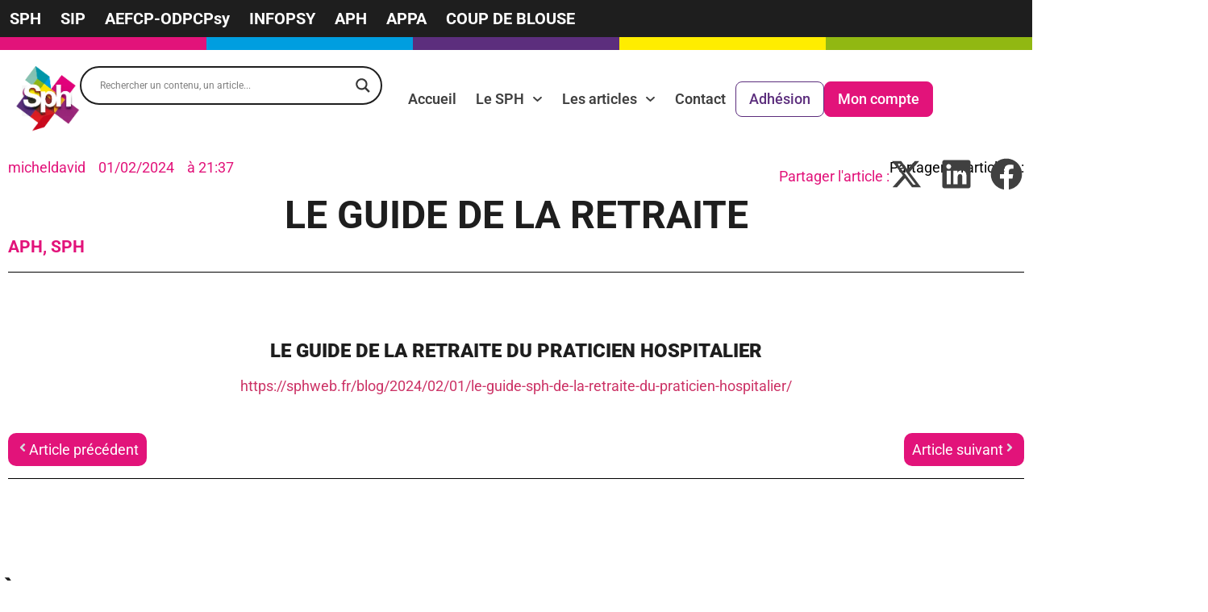

--- FILE ---
content_type: text/html; charset=UTF-8
request_url: https://sphweb.fr/blog/2024/02/01/la-retraite-et-le-statut-de-ph/
body_size: 33490
content:
<!doctype html>
<html lang="fr-FR">
<head>
	<meta charset="UTF-8">
	<meta name="viewport" content="width=device-width, initial-scale=1">
	<link rel="profile" href="https://gmpg.org/xfn/11">
	<meta name='robots' content='index, follow, max-image-preview:large, max-snippet:-1, max-video-preview:-1' />
	<style>img:is([sizes="auto" i], [sizes^="auto," i]) { contain-intrinsic-size: 3000px 1500px }</style>
	
	<!-- This site is optimized with the Yoast SEO plugin v25.4 - https://yoast.com/wordpress/plugins/seo/ -->
	<title>LE GUIDE DE LA RETRAITE - SPH</title>
<link data-wpr-hosted-gf-parameters="family=Open%20Sans&amp;display=swap" href="https://sphweb.fr/wp-content/cache/fonts/1/google-fonts/css/c/0/9/0c7297bb922c3ac06cfff756756cf.css" rel="stylesheet">
	<link rel="canonical" href="https://sphweb.fr/blog/2024/02/01/la-retraite-et-le-statut-de-ph/" />
	<meta property="og:locale" content="fr_FR" />
	<meta property="og:type" content="article" />
	<meta property="og:title" content="LE GUIDE DE LA RETRAITE - SPH" />
	<meta property="og:description" content="LE GUIDE DE LA RETRAITE DU PRATICIEN HOSPITALIER https://sphweb.fr/blog/2024/02/01/le-guide-sph-de-la-retraite-du-praticien-hospitalier/" />
	<meta property="og:url" content="https://sphweb.fr/blog/2024/02/01/la-retraite-et-le-statut-de-ph/" />
	<meta property="og:site_name" content="SPH" />
	<meta property="article:published_time" content="2024-02-01T20:37:42+00:00" />
	<meta name="author" content="micheldavid" />
	<meta name="twitter:card" content="summary_large_image" />
	<meta name="twitter:label1" content="Écrit par" />
	<meta name="twitter:data1" content="micheldavid" />
	<script type="application/ld+json" class="yoast-schema-graph">{"@context":"https://schema.org","@graph":[{"@type":"Article","@id":"https://sphweb.fr/blog/2024/02/01/la-retraite-et-le-statut-de-ph/#article","isPartOf":{"@id":"https://sphweb.fr/blog/2024/02/01/la-retraite-et-le-statut-de-ph/"},"author":{"name":"micheldavid","@id":"https://sphweb.fr/#/schema/person/462f4b5c4c351d64485a1d542168b8e1"},"headline":"LE GUIDE DE LA RETRAITE","datePublished":"2024-02-01T20:37:42+00:00","mainEntityOfPage":{"@id":"https://sphweb.fr/blog/2024/02/01/la-retraite-et-le-statut-de-ph/"},"wordCount":18,"commentCount":0,"publisher":{"@id":"https://sphweb.fr/#organization"},"image":{"@id":"https://sphweb.fr/blog/2024/02/01/la-retraite-et-le-statut-de-ph/#primaryimage"},"thumbnailUrl":"https://sphweb.fr/wp-content/uploads/2024/08/sph-default.jpg","keywords":["retraite"],"articleSection":["APH","SPH"],"inLanguage":"fr-FR","potentialAction":[{"@type":"CommentAction","name":"Comment","target":["https://sphweb.fr/blog/2024/02/01/la-retraite-et-le-statut-de-ph/#respond"]}]},{"@type":"WebPage","@id":"https://sphweb.fr/blog/2024/02/01/la-retraite-et-le-statut-de-ph/","url":"https://sphweb.fr/blog/2024/02/01/la-retraite-et-le-statut-de-ph/","name":"LE GUIDE DE LA RETRAITE - SPH","isPartOf":{"@id":"https://sphweb.fr/#website"},"primaryImageOfPage":{"@id":"https://sphweb.fr/blog/2024/02/01/la-retraite-et-le-statut-de-ph/#primaryimage"},"image":{"@id":"https://sphweb.fr/blog/2024/02/01/la-retraite-et-le-statut-de-ph/#primaryimage"},"thumbnailUrl":"https://sphweb.fr/wp-content/uploads/2024/08/sph-default.jpg","datePublished":"2024-02-01T20:37:42+00:00","breadcrumb":{"@id":"https://sphweb.fr/blog/2024/02/01/la-retraite-et-le-statut-de-ph/#breadcrumb"},"inLanguage":"fr-FR","potentialAction":[{"@type":"ReadAction","target":["https://sphweb.fr/blog/2024/02/01/la-retraite-et-le-statut-de-ph/"]}]},{"@type":"ImageObject","inLanguage":"fr-FR","@id":"https://sphweb.fr/blog/2024/02/01/la-retraite-et-le-statut-de-ph/#primaryimage","url":"https://sphweb.fr/wp-content/uploads/2024/08/sph-default.jpg","contentUrl":"https://sphweb.fr/wp-content/uploads/2024/08/sph-default.jpg","width":700,"height":700},{"@type":"BreadcrumbList","@id":"https://sphweb.fr/blog/2024/02/01/la-retraite-et-le-statut-de-ph/#breadcrumb","itemListElement":[{"@type":"ListItem","position":1,"name":"Accueil","item":"https://sphweb.fr/"},{"@type":"ListItem","position":2,"name":"LE GUIDE DE LA RETRAITE"}]},{"@type":"WebSite","@id":"https://sphweb.fr/#website","url":"https://sphweb.fr/","name":"SPH","description":"Le Syndicat des Psychiatres des Hôpitaux","publisher":{"@id":"https://sphweb.fr/#organization"},"potentialAction":[{"@type":"SearchAction","target":{"@type":"EntryPoint","urlTemplate":"https://sphweb.fr/?s={search_term_string}"},"query-input":{"@type":"PropertyValueSpecification","valueRequired":true,"valueName":"search_term_string"}}],"inLanguage":"fr-FR"},{"@type":"Organization","@id":"https://sphweb.fr/#organization","name":"SPH","url":"https://sphweb.fr/","logo":{"@type":"ImageObject","inLanguage":"fr-FR","@id":"https://sphweb.fr/#/schema/logo/image/","url":"https://sphweb.fr/wp-content/uploads/2024/04/logo-SPH_V-1-1.png","contentUrl":"https://sphweb.fr/wp-content/uploads/2024/04/logo-SPH_V-1-1.png","width":197,"height":205,"caption":"SPH"},"image":{"@id":"https://sphweb.fr/#/schema/logo/image/"}},{"@type":"Person","@id":"https://sphweb.fr/#/schema/person/462f4b5c4c351d64485a1d542168b8e1","name":"micheldavid","image":{"@type":"ImageObject","inLanguage":"fr-FR","@id":"https://sphweb.fr/#/schema/person/image/","url":"https://secure.gravatar.com/avatar/97a264d3a53748ac76405b5ff46c70ef6b607d6a09a25b6244185dbf04a1dff5?s=96&d=mm&r=g","contentUrl":"https://secure.gravatar.com/avatar/97a264d3a53748ac76405b5ff46c70ef6b607d6a09a25b6244185dbf04a1dff5?s=96&d=mm&r=g","caption":"micheldavid"},"url":"https://sphweb.fr/blog/author/micheldavid/"}]}</script>
	<!-- / Yoast SEO plugin. -->


<link href='https://fonts.gstatic.com' crossorigin rel='preconnect' />
<link rel="alternate" type="application/rss+xml" title="SPH &raquo; Flux" href="https://sphweb.fr/feed/" />
<link rel="alternate" type="application/rss+xml" title="SPH &raquo; Flux des commentaires" href="https://sphweb.fr/comments/feed/" />
<link rel="alternate" type="application/rss+xml" title="SPH &raquo; LE GUIDE DE LA RETRAITE Flux des commentaires" href="https://sphweb.fr/blog/2024/02/01/la-retraite-et-le-statut-de-ph/feed/" />
<style id='wp-emoji-styles-inline-css'>

	img.wp-smiley, img.emoji {
		display: inline !important;
		border: none !important;
		box-shadow: none !important;
		height: 1em !important;
		width: 1em !important;
		margin: 0 0.07em !important;
		vertical-align: -0.1em !important;
		background: none !important;
		padding: 0 !important;
	}
</style>
<link rel='stylesheet' id='wp-block-library-css' href='https://sphweb.fr/wp-includes/css/dist/block-library/style.min.css?ver=6.8.3' media='all' />
<link data-minify="1" rel='stylesheet' id='gutenberg-pdfjs-css' href='https://sphweb.fr/wp-content/cache/min/1/wp-content/plugins/pdfjs-viewer-shortcode/blocks/dist/style.css?ver=1751435480' media='all' />
<style id='global-styles-inline-css'>
:root{--wp--preset--aspect-ratio--square: 1;--wp--preset--aspect-ratio--4-3: 4/3;--wp--preset--aspect-ratio--3-4: 3/4;--wp--preset--aspect-ratio--3-2: 3/2;--wp--preset--aspect-ratio--2-3: 2/3;--wp--preset--aspect-ratio--16-9: 16/9;--wp--preset--aspect-ratio--9-16: 9/16;--wp--preset--color--black: #000000;--wp--preset--color--cyan-bluish-gray: #abb8c3;--wp--preset--color--white: #ffffff;--wp--preset--color--pale-pink: #f78da7;--wp--preset--color--vivid-red: #cf2e2e;--wp--preset--color--luminous-vivid-orange: #ff6900;--wp--preset--color--luminous-vivid-amber: #fcb900;--wp--preset--color--light-green-cyan: #7bdcb5;--wp--preset--color--vivid-green-cyan: #00d084;--wp--preset--color--pale-cyan-blue: #8ed1fc;--wp--preset--color--vivid-cyan-blue: #0693e3;--wp--preset--color--vivid-purple: #9b51e0;--wp--preset--gradient--vivid-cyan-blue-to-vivid-purple: linear-gradient(135deg,rgba(6,147,227,1) 0%,rgb(155,81,224) 100%);--wp--preset--gradient--light-green-cyan-to-vivid-green-cyan: linear-gradient(135deg,rgb(122,220,180) 0%,rgb(0,208,130) 100%);--wp--preset--gradient--luminous-vivid-amber-to-luminous-vivid-orange: linear-gradient(135deg,rgba(252,185,0,1) 0%,rgba(255,105,0,1) 100%);--wp--preset--gradient--luminous-vivid-orange-to-vivid-red: linear-gradient(135deg,rgba(255,105,0,1) 0%,rgb(207,46,46) 100%);--wp--preset--gradient--very-light-gray-to-cyan-bluish-gray: linear-gradient(135deg,rgb(238,238,238) 0%,rgb(169,184,195) 100%);--wp--preset--gradient--cool-to-warm-spectrum: linear-gradient(135deg,rgb(74,234,220) 0%,rgb(151,120,209) 20%,rgb(207,42,186) 40%,rgb(238,44,130) 60%,rgb(251,105,98) 80%,rgb(254,248,76) 100%);--wp--preset--gradient--blush-light-purple: linear-gradient(135deg,rgb(255,206,236) 0%,rgb(152,150,240) 100%);--wp--preset--gradient--blush-bordeaux: linear-gradient(135deg,rgb(254,205,165) 0%,rgb(254,45,45) 50%,rgb(107,0,62) 100%);--wp--preset--gradient--luminous-dusk: linear-gradient(135deg,rgb(255,203,112) 0%,rgb(199,81,192) 50%,rgb(65,88,208) 100%);--wp--preset--gradient--pale-ocean: linear-gradient(135deg,rgb(255,245,203) 0%,rgb(182,227,212) 50%,rgb(51,167,181) 100%);--wp--preset--gradient--electric-grass: linear-gradient(135deg,rgb(202,248,128) 0%,rgb(113,206,126) 100%);--wp--preset--gradient--midnight: linear-gradient(135deg,rgb(2,3,129) 0%,rgb(40,116,252) 100%);--wp--preset--font-size--small: 13px;--wp--preset--font-size--medium: 20px;--wp--preset--font-size--large: 36px;--wp--preset--font-size--x-large: 42px;--wp--preset--spacing--20: 0.44rem;--wp--preset--spacing--30: 0.67rem;--wp--preset--spacing--40: 1rem;--wp--preset--spacing--50: 1.5rem;--wp--preset--spacing--60: 2.25rem;--wp--preset--spacing--70: 3.38rem;--wp--preset--spacing--80: 5.06rem;--wp--preset--shadow--natural: 6px 6px 9px rgba(0, 0, 0, 0.2);--wp--preset--shadow--deep: 12px 12px 50px rgba(0, 0, 0, 0.4);--wp--preset--shadow--sharp: 6px 6px 0px rgba(0, 0, 0, 0.2);--wp--preset--shadow--outlined: 6px 6px 0px -3px rgba(255, 255, 255, 1), 6px 6px rgba(0, 0, 0, 1);--wp--preset--shadow--crisp: 6px 6px 0px rgba(0, 0, 0, 1);}:root { --wp--style--global--content-size: 800px;--wp--style--global--wide-size: 1200px; }:where(body) { margin: 0; }.wp-site-blocks > .alignleft { float: left; margin-right: 2em; }.wp-site-blocks > .alignright { float: right; margin-left: 2em; }.wp-site-blocks > .aligncenter { justify-content: center; margin-left: auto; margin-right: auto; }:where(.wp-site-blocks) > * { margin-block-start: 24px; margin-block-end: 0; }:where(.wp-site-blocks) > :first-child { margin-block-start: 0; }:where(.wp-site-blocks) > :last-child { margin-block-end: 0; }:root { --wp--style--block-gap: 24px; }:root :where(.is-layout-flow) > :first-child{margin-block-start: 0;}:root :where(.is-layout-flow) > :last-child{margin-block-end: 0;}:root :where(.is-layout-flow) > *{margin-block-start: 24px;margin-block-end: 0;}:root :where(.is-layout-constrained) > :first-child{margin-block-start: 0;}:root :where(.is-layout-constrained) > :last-child{margin-block-end: 0;}:root :where(.is-layout-constrained) > *{margin-block-start: 24px;margin-block-end: 0;}:root :where(.is-layout-flex){gap: 24px;}:root :where(.is-layout-grid){gap: 24px;}.is-layout-flow > .alignleft{float: left;margin-inline-start: 0;margin-inline-end: 2em;}.is-layout-flow > .alignright{float: right;margin-inline-start: 2em;margin-inline-end: 0;}.is-layout-flow > .aligncenter{margin-left: auto !important;margin-right: auto !important;}.is-layout-constrained > .alignleft{float: left;margin-inline-start: 0;margin-inline-end: 2em;}.is-layout-constrained > .alignright{float: right;margin-inline-start: 2em;margin-inline-end: 0;}.is-layout-constrained > .aligncenter{margin-left: auto !important;margin-right: auto !important;}.is-layout-constrained > :where(:not(.alignleft):not(.alignright):not(.alignfull)){max-width: var(--wp--style--global--content-size);margin-left: auto !important;margin-right: auto !important;}.is-layout-constrained > .alignwide{max-width: var(--wp--style--global--wide-size);}body .is-layout-flex{display: flex;}.is-layout-flex{flex-wrap: wrap;align-items: center;}.is-layout-flex > :is(*, div){margin: 0;}body .is-layout-grid{display: grid;}.is-layout-grid > :is(*, div){margin: 0;}body{padding-top: 0px;padding-right: 0px;padding-bottom: 0px;padding-left: 0px;}a:where(:not(.wp-element-button)){text-decoration: underline;}:root :where(.wp-element-button, .wp-block-button__link){background-color: #32373c;border-width: 0;color: #fff;font-family: inherit;font-size: inherit;line-height: inherit;padding: calc(0.667em + 2px) calc(1.333em + 2px);text-decoration: none;}.has-black-color{color: var(--wp--preset--color--black) !important;}.has-cyan-bluish-gray-color{color: var(--wp--preset--color--cyan-bluish-gray) !important;}.has-white-color{color: var(--wp--preset--color--white) !important;}.has-pale-pink-color{color: var(--wp--preset--color--pale-pink) !important;}.has-vivid-red-color{color: var(--wp--preset--color--vivid-red) !important;}.has-luminous-vivid-orange-color{color: var(--wp--preset--color--luminous-vivid-orange) !important;}.has-luminous-vivid-amber-color{color: var(--wp--preset--color--luminous-vivid-amber) !important;}.has-light-green-cyan-color{color: var(--wp--preset--color--light-green-cyan) !important;}.has-vivid-green-cyan-color{color: var(--wp--preset--color--vivid-green-cyan) !important;}.has-pale-cyan-blue-color{color: var(--wp--preset--color--pale-cyan-blue) !important;}.has-vivid-cyan-blue-color{color: var(--wp--preset--color--vivid-cyan-blue) !important;}.has-vivid-purple-color{color: var(--wp--preset--color--vivid-purple) !important;}.has-black-background-color{background-color: var(--wp--preset--color--black) !important;}.has-cyan-bluish-gray-background-color{background-color: var(--wp--preset--color--cyan-bluish-gray) !important;}.has-white-background-color{background-color: var(--wp--preset--color--white) !important;}.has-pale-pink-background-color{background-color: var(--wp--preset--color--pale-pink) !important;}.has-vivid-red-background-color{background-color: var(--wp--preset--color--vivid-red) !important;}.has-luminous-vivid-orange-background-color{background-color: var(--wp--preset--color--luminous-vivid-orange) !important;}.has-luminous-vivid-amber-background-color{background-color: var(--wp--preset--color--luminous-vivid-amber) !important;}.has-light-green-cyan-background-color{background-color: var(--wp--preset--color--light-green-cyan) !important;}.has-vivid-green-cyan-background-color{background-color: var(--wp--preset--color--vivid-green-cyan) !important;}.has-pale-cyan-blue-background-color{background-color: var(--wp--preset--color--pale-cyan-blue) !important;}.has-vivid-cyan-blue-background-color{background-color: var(--wp--preset--color--vivid-cyan-blue) !important;}.has-vivid-purple-background-color{background-color: var(--wp--preset--color--vivid-purple) !important;}.has-black-border-color{border-color: var(--wp--preset--color--black) !important;}.has-cyan-bluish-gray-border-color{border-color: var(--wp--preset--color--cyan-bluish-gray) !important;}.has-white-border-color{border-color: var(--wp--preset--color--white) !important;}.has-pale-pink-border-color{border-color: var(--wp--preset--color--pale-pink) !important;}.has-vivid-red-border-color{border-color: var(--wp--preset--color--vivid-red) !important;}.has-luminous-vivid-orange-border-color{border-color: var(--wp--preset--color--luminous-vivid-orange) !important;}.has-luminous-vivid-amber-border-color{border-color: var(--wp--preset--color--luminous-vivid-amber) !important;}.has-light-green-cyan-border-color{border-color: var(--wp--preset--color--light-green-cyan) !important;}.has-vivid-green-cyan-border-color{border-color: var(--wp--preset--color--vivid-green-cyan) !important;}.has-pale-cyan-blue-border-color{border-color: var(--wp--preset--color--pale-cyan-blue) !important;}.has-vivid-cyan-blue-border-color{border-color: var(--wp--preset--color--vivid-cyan-blue) !important;}.has-vivid-purple-border-color{border-color: var(--wp--preset--color--vivid-purple) !important;}.has-vivid-cyan-blue-to-vivid-purple-gradient-background{background: var(--wp--preset--gradient--vivid-cyan-blue-to-vivid-purple) !important;}.has-light-green-cyan-to-vivid-green-cyan-gradient-background{background: var(--wp--preset--gradient--light-green-cyan-to-vivid-green-cyan) !important;}.has-luminous-vivid-amber-to-luminous-vivid-orange-gradient-background{background: var(--wp--preset--gradient--luminous-vivid-amber-to-luminous-vivid-orange) !important;}.has-luminous-vivid-orange-to-vivid-red-gradient-background{background: var(--wp--preset--gradient--luminous-vivid-orange-to-vivid-red) !important;}.has-very-light-gray-to-cyan-bluish-gray-gradient-background{background: var(--wp--preset--gradient--very-light-gray-to-cyan-bluish-gray) !important;}.has-cool-to-warm-spectrum-gradient-background{background: var(--wp--preset--gradient--cool-to-warm-spectrum) !important;}.has-blush-light-purple-gradient-background{background: var(--wp--preset--gradient--blush-light-purple) !important;}.has-blush-bordeaux-gradient-background{background: var(--wp--preset--gradient--blush-bordeaux) !important;}.has-luminous-dusk-gradient-background{background: var(--wp--preset--gradient--luminous-dusk) !important;}.has-pale-ocean-gradient-background{background: var(--wp--preset--gradient--pale-ocean) !important;}.has-electric-grass-gradient-background{background: var(--wp--preset--gradient--electric-grass) !important;}.has-midnight-gradient-background{background: var(--wp--preset--gradient--midnight) !important;}.has-small-font-size{font-size: var(--wp--preset--font-size--small) !important;}.has-medium-font-size{font-size: var(--wp--preset--font-size--medium) !important;}.has-large-font-size{font-size: var(--wp--preset--font-size--large) !important;}.has-x-large-font-size{font-size: var(--wp--preset--font-size--x-large) !important;}
:root :where(.wp-block-pullquote){font-size: 1.5em;line-height: 1.6;}
</style>
<link data-minify="1" rel='stylesheet' id='wpa-css-css' href='https://sphweb.fr/wp-content/cache/min/1/wp-content/plugins/honeypot/includes/css/wpa.css?ver=1751435480' media='all' />
<link data-minify="1" rel='stylesheet' id='woocommerce-layout-css' href='https://sphweb.fr/wp-content/cache/min/1/wp-content/plugins/woocommerce/assets/css/woocommerce-layout.css?ver=1751435480' media='all' />
<link data-minify="1" rel='stylesheet' id='woocommerce-smallscreen-css' href='https://sphweb.fr/wp-content/cache/min/1/wp-content/plugins/woocommerce/assets/css/woocommerce-smallscreen.css?ver=1751435480' media='only screen and (max-width: 768px)' />
<link data-minify="1" rel='stylesheet' id='woocommerce-general-css' href='https://sphweb.fr/wp-content/cache/background-css/1/sphweb.fr/wp-content/cache/min/1/wp-content/plugins/woocommerce/assets/css/woocommerce.css?ver=1751435480&wpr_t=1769000538' media='all' />
<style id='woocommerce-inline-inline-css'>
.woocommerce form .form-row .required { visibility: visible; }
</style>
<link data-minify="1" rel='stylesheet' id='brands-styles-css' href='https://sphweb.fr/wp-content/cache/min/1/wp-content/plugins/woocommerce/assets/css/brands.css?ver=1751435480' media='all' />
<link data-minify="1" rel='stylesheet' id='hello-elementor-css' href='https://sphweb.fr/wp-content/cache/min/1/wp-content/themes/hello-elementor/assets/css/reset.css?ver=1751435480' media='all' />
<link data-minify="1" rel='stylesheet' id='hello-elementor-theme-style-css' href='https://sphweb.fr/wp-content/cache/min/1/wp-content/themes/hello-elementor/assets/css/theme.css?ver=1751435480' media='all' />
<link data-minify="1" rel='stylesheet' id='hello-elementor-header-footer-css' href='https://sphweb.fr/wp-content/cache/min/1/wp-content/themes/hello-elementor/assets/css/header-footer.css?ver=1751435480' media='all' />
<link rel='stylesheet' id='elementor-frontend-css' href='https://sphweb.fr/wp-content/plugins/elementor/assets/css/frontend.min.css?ver=3.30.0' media='all' />
<link rel='stylesheet' id='elementor-post-7-css' href='https://sphweb.fr/wp-content/uploads/elementor/css/post-7.css?ver=1751435462' media='all' />
<link data-minify="1" rel='stylesheet' id='wpdreams-asl-basic-css' href='https://sphweb.fr/wp-content/cache/min/1/wp-content/plugins/ajax-search-lite/css/style.basic.css?ver=1751435480' media='all' />
<link data-minify="1" rel='stylesheet' id='wpdreams-asl-instance-css' href='https://sphweb.fr/wp-content/cache/min/1/wp-content/plugins/ajax-search-lite/css/style-curvy-black.css?ver=1751435480' media='all' />
<link rel='stylesheet' id='widget-nav-menu-css' href='https://sphweb.fr/wp-content/plugins/elementor-pro/assets/css/widget-nav-menu.min.css?ver=3.30.0' media='all' />
<link rel='stylesheet' id='widget-spacer-css' href='https://sphweb.fr/wp-content/plugins/elementor/assets/css/widget-spacer.min.css?ver=3.30.0' media='all' />
<link rel='stylesheet' id='widget-image-css' href='https://sphweb.fr/wp-content/plugins/elementor/assets/css/widget-image.min.css?ver=3.30.0' media='all' />
<link rel='stylesheet' id='widget-heading-css' href='https://sphweb.fr/wp-content/plugins/elementor/assets/css/widget-heading.min.css?ver=3.30.0' media='all' />
<link rel='stylesheet' id='widget-icon-list-css' href='https://sphweb.fr/wp-content/plugins/elementor/assets/css/widget-icon-list.min.css?ver=3.30.0' media='all' />
<link rel='stylesheet' id='widget-post-info-css' href='https://sphweb.fr/wp-content/plugins/elementor-pro/assets/css/widget-post-info.min.css?ver=3.30.0' media='all' />
<link rel='stylesheet' id='widget-share-buttons-css' href='https://sphweb.fr/wp-content/plugins/elementor-pro/assets/css/widget-share-buttons.min.css?ver=3.30.0' media='all' />
<link rel='stylesheet' id='e-apple-webkit-css' href='https://sphweb.fr/wp-content/plugins/elementor/assets/css/conditionals/apple-webkit.min.css?ver=3.30.0' media='all' />
<link rel='stylesheet' id='widget-divider-css' href='https://sphweb.fr/wp-content/plugins/elementor/assets/css/widget-divider.min.css?ver=3.30.0' media='all' />
<link rel='stylesheet' id='widget-post-navigation-css' href='https://sphweb.fr/wp-content/plugins/elementor-pro/assets/css/widget-post-navigation.min.css?ver=3.30.0' media='all' />
<link rel='stylesheet' id='widget-loop-common-css' href='https://sphweb.fr/wp-content/plugins/elementor-pro/assets/css/widget-loop-common.min.css?ver=3.30.0' media='all' />
<link rel='stylesheet' id='widget-loop-grid-css' href='https://sphweb.fr/wp-content/plugins/elementor-pro/assets/css/widget-loop-grid.min.css?ver=3.30.0' media='all' />
<link rel='stylesheet' id='elementor-post-23-css' href='https://sphweb.fr/wp-content/uploads/elementor/css/post-23.css?ver=1751435464' media='all' />
<link rel='stylesheet' id='elementor-post-83-css' href='https://sphweb.fr/wp-content/uploads/elementor/css/post-83.css?ver=1751435464' media='all' />
<link rel='stylesheet' id='elementor-post-567-css' href='https://sphweb.fr/wp-content/uploads/elementor/css/post-567.css?ver=1751435467' media='all' />
<link rel='stylesheet' id='eael-general-css' href='https://sphweb.fr/wp-content/plugins/essential-addons-for-elementor-lite/assets/front-end/css/view/general.min.css?ver=6.1.20' media='all' />
<link data-minify="1" rel='stylesheet' id='sib-front-css-css' href='https://sphweb.fr/wp-content/cache/background-css/1/sphweb.fr/wp-content/cache/min/1/wp-content/plugins/mailin/css/mailin-front.css?ver=1751435480&wpr_t=1769000538' media='all' />
<style id='rocket-lazyload-inline-css'>
.rll-youtube-player{position:relative;padding-bottom:56.23%;height:0;overflow:hidden;max-width:100%;}.rll-youtube-player:focus-within{outline: 2px solid currentColor;outline-offset: 5px;}.rll-youtube-player iframe{position:absolute;top:0;left:0;width:100%;height:100%;z-index:100;background:0 0}.rll-youtube-player img{bottom:0;display:block;left:0;margin:auto;max-width:100%;width:100%;position:absolute;right:0;top:0;border:none;height:auto;-webkit-transition:.4s all;-moz-transition:.4s all;transition:.4s all}.rll-youtube-player img:hover{-webkit-filter:brightness(75%)}.rll-youtube-player .play{height:100%;width:100%;left:0;top:0;position:absolute;background:var(--wpr-bg-05cb1410-a7ea-49ea-8c68-b51fd5a3e9d0) no-repeat center;background-color: transparent !important;cursor:pointer;border:none;}.wp-embed-responsive .wp-has-aspect-ratio .rll-youtube-player{position:absolute;padding-bottom:0;width:100%;height:100%;top:0;bottom:0;left:0;right:0}
</style>
<link data-minify="1" rel='stylesheet' id='elementor-gf-local-roboto-css' href='https://sphweb.fr/wp-content/cache/min/1/wp-content/uploads/elementor/google-fonts/css/roboto.css?ver=1751435480' media='all' />
<script src="https://sphweb.fr/wp-includes/js/jquery/jquery.min.js?ver=3.7.1" id="jquery-core-js"></script>
<script src="https://sphweb.fr/wp-includes/js/jquery/jquery-migrate.min.js?ver=3.4.1" id="jquery-migrate-js"></script>
<script src="https://sphweb.fr/wp-content/plugins/woocommerce/assets/js/jquery-blockui/jquery.blockUI.min.js?ver=2.7.0-wc.9.9.6" id="jquery-blockui-js" defer data-wp-strategy="defer"></script>
<script src="https://sphweb.fr/wp-content/plugins/woocommerce/assets/js/js-cookie/js.cookie.min.js?ver=2.1.4-wc.9.9.6" id="js-cookie-js" defer data-wp-strategy="defer"></script>
<script id="woocommerce-js-extra">
var woocommerce_params = {"ajax_url":"\/wp-admin\/admin-ajax.php","wc_ajax_url":"\/?wc-ajax=%%endpoint%%","i18n_password_show":"Afficher le mot de passe","i18n_password_hide":"Masquer le mot de passe"};
</script>
<script src="https://sphweb.fr/wp-content/plugins/woocommerce/assets/js/frontend/woocommerce.min.js?ver=9.9.6" id="woocommerce-js" defer data-wp-strategy="defer"></script>
<script id="wc-cart-fragments-js-extra">
var wc_cart_fragments_params = {"ajax_url":"\/wp-admin\/admin-ajax.php","wc_ajax_url":"\/?wc-ajax=%%endpoint%%","cart_hash_key":"wc_cart_hash_bb3c2dae3f6d7b28d3383c5872874407","fragment_name":"wc_fragments_bb3c2dae3f6d7b28d3383c5872874407","request_timeout":"5000"};
</script>
<script src="https://sphweb.fr/wp-content/plugins/woocommerce/assets/js/frontend/cart-fragments.min.js?ver=9.9.6" id="wc-cart-fragments-js" defer data-wp-strategy="defer"></script>
<script id="sib-front-js-js-extra">
var sibErrMsg = {"invalidMail":"Veuillez entrer une adresse e-mail valide.","requiredField":"Veuillez compl\u00e9ter les champs obligatoires.","invalidDateFormat":"Veuillez entrer une date valide.","invalidSMSFormat":"Veuillez entrer une num\u00e9ro de t\u00e9l\u00e9phone valide."};
var ajax_sib_front_object = {"ajax_url":"https:\/\/sphweb.fr\/wp-admin\/admin-ajax.php","ajax_nonce":"b3264d0a99","flag_url":"https:\/\/sphweb.fr\/wp-content\/plugins\/mailin\/img\/flags\/"};
</script>
<script data-minify="1" src="https://sphweb.fr/wp-content/cache/min/1/wp-content/plugins/mailin/js/mailin-front.js?ver=1751435465" id="sib-front-js-js"></script>
<link rel="https://api.w.org/" href="https://sphweb.fr/wp-json/" /><link rel="alternate" title="JSON" type="application/json" href="https://sphweb.fr/wp-json/wp/v2/posts/4433" /><link rel="EditURI" type="application/rsd+xml" title="RSD" href="https://sphweb.fr/xmlrpc.php?rsd" />
<meta name="generator" content="WordPress 6.8.3" />
<meta name="generator" content="WooCommerce 9.9.6" />
<link rel='shortlink' href='https://sphweb.fr/?p=4433' />
<link rel="alternate" title="oEmbed (JSON)" type="application/json+oembed" href="https://sphweb.fr/wp-json/oembed/1.0/embed?url=https%3A%2F%2Fsphweb.fr%2Fblog%2F2024%2F02%2F01%2Fla-retraite-et-le-statut-de-ph%2F" />
<link rel="alternate" title="oEmbed (XML)" type="text/xml+oembed" href="https://sphweb.fr/wp-json/oembed/1.0/embed?url=https%3A%2F%2Fsphweb.fr%2Fblog%2F2024%2F02%2F01%2Fla-retraite-et-le-statut-de-ph%2F&#038;format=xml" />
    <script>
        jQuery(document).ready(function() {

            // Verifier si les emails sont rattachés à une cotisation

            jQuery('#journee-emailpro1, #journee-emailpro2, #journee-emailperso1, #journee-emailperso2').on('change', function() {
                console.log('Champ email modifié et quitté');

                const emailPro1 = jQuery('#journee-emailpro1').val();
                const emailPro2 = jQuery('#journee-emailpro2').val();
                const emailPerso1 = jQuery('#journee-emailperso1').val();
                const emailPerso2 = jQuery('#journee-emailperso2').val();

                if (emailPro1 && emailPro2 && emailPro1 !== emailPro2) {
                    jQuery('#error-message').text("Les emails professionnels ne correspondent pas.");
                    return;
                }

                if (emailPerso1 && emailPerso2 && emailPerso1 !== emailPerso2) {
                    jQuery('#error-message').text("Les emails personnels ne correspondent pas.");
                    return;
                }



                if (emailPro1 && emailPro1 === emailPro2) {
                    console.log(emailPro1);
                    checkEmailInDatabase(emailPro1, url);
                }
                if (emailPerso1 && emailPerso1 === emailPerso2) {
                    checkEmailInDatabase(emailPerso1);
                }
            });

            function checkEmailInDatabase(email) {
                console.log(`Vérification de l'email ${email}`);
                jQuery.ajax({
                    url: `/../../wp-content/themes/hello-elementor-child/ajaxverifemail.php?email=${email}`,
                    type: 'POST',
                    data: {
                        email_event: email,
                    },
                    success: function(response) {
                        console.log(response);
                        if (response === 'email_introuvable') {
                            jQuery('#error-message').text(`L'email n'est rattaché à aucune cotisation.`);
                        } else {
                            jQuery('#error-message').text(``);
                        }
                    },
                    error: function(xhr, status, error) {
                        jQuery('#error-message').text("Erreur de communication avec le serveur.");
                    }
                });
            }

            //FIN

            // Traitement du formulaire pour les mandas SEPA

            jQuery('#mandat-sepa-sph').on('submit', function(e) {
                e.preventDefault();
                var formData = $(this).serializeArray();

                console.log(formData);

                jQuery.ajax({
                    type: 'POST',
                    url: '../../wp-content/themes/hello-elementor-child/ajaxmandatsepa.php',
                    data: {
                        action: 'generate_sepa',
                        "form_data": formData
                    },
                    success: function(response) {
                        // $('#result').html(response);
                        console.log(response);
                    },
                    error: function() {
                        // $('#result').html('Erreur lors de l\'envoi du formulaire');
                        console.log('flop');
                    }
                });
            });

            //FIN 

            // Vérification de l'email pour accèder aux articles privées

            jQuery('#submit_article_prive').on('click', function() {
                event.preventDefault();

                const email = jQuery('#email_article_prive').val();


                if (email != '') {
                    checkEmailArticle(email);
                }

            })

            function checkEmailArticle(email) {
                console.log(`Vérification de l'email ${email}`);
                jQuery.ajax({
                    url: `https://sphweb.fr/wp-content/themes/hello-elementor-child/ajaxverifemail.php`,
                    type: 'POST',
                    data: {
                        email_event: email,
                    },
                    success: function(response) {
                        console.log(response);
                        if (response === 'email_invalid') {
                            jQuery('#resultat-verification').text(`L'email n'est rattaché à aucune cotisation.`);
                            console.log("L'email n'est rattaché à aucune cotisation")
                        } else {
                            console.log('requete ok il faut afficher le content')

                            //location.reload();
                        }
                    },
                    error: function(xhr, status, error) {
                        jQuery('#resultat-verification').text("Erreur de communication avec le serveur.");
                    }
                });
            }

            // FIN
        });
    </script>
    	<noscript><style>.woocommerce-product-gallery{ opacity: 1 !important; }</style></noscript>
					<link rel="preconnect" href="https://fonts.gstatic.com" crossorigin />
				
				
				<meta name="generator" content="Elementor 3.30.0; features: e_font_icon_svg, additional_custom_breakpoints; settings: css_print_method-external, google_font-enabled, font_display-swap">
<script data-minify="1" src="https://sphweb.fr/wp-content/cache/min/1/js/sdk-loader.js?ver=1751435465" async></script><script>window.Brevo = window.Brevo || [];
                        Brevo.push([
                            "init",
                        {
                            client_key:"wvs6u9jwwq67dnx05kdfz",email_id : "",},]);</script>			<style>
				.e-con.e-parent:nth-of-type(n+4):not(.e-lazyloaded):not(.e-no-lazyload),
				.e-con.e-parent:nth-of-type(n+4):not(.e-lazyloaded):not(.e-no-lazyload) * {
					background-image: none !important;
				}
				@media screen and (max-height: 1024px) {
					.e-con.e-parent:nth-of-type(n+3):not(.e-lazyloaded):not(.e-no-lazyload),
					.e-con.e-parent:nth-of-type(n+3):not(.e-lazyloaded):not(.e-no-lazyload) * {
						background-image: none !important;
					}
				}
				@media screen and (max-height: 640px) {
					.e-con.e-parent:nth-of-type(n+2):not(.e-lazyloaded):not(.e-no-lazyload),
					.e-con.e-parent:nth-of-type(n+2):not(.e-lazyloaded):not(.e-no-lazyload) * {
						background-image: none !important;
					}
				}
			</style>
						            <style>
				            
					div[id*='ajaxsearchlitesettings'].searchsettings .asl_option_inner label {
						font-size: 0px !important;
						color: rgba(0, 0, 0, 0);
					}
					div[id*='ajaxsearchlitesettings'].searchsettings .asl_option_inner label:after {
						font-size: 11px !important;
						position: absolute;
						top: 0;
						left: 0;
						z-index: 1;
					}
					.asl_w_container {
						width: 100%;
						margin: 0px 0px 0px 0px;
						min-width: 200px;
					}
					div[id*='ajaxsearchlite'].asl_m {
						width: 100%;
					}
					div[id*='ajaxsearchliteres'].wpdreams_asl_results div.resdrg span.highlighted {
						font-weight: bold;
						color: rgba(217, 49, 43, 1);
						background-color: rgba(238, 238, 238, 1);
					}
					div[id*='ajaxsearchliteres'].wpdreams_asl_results .results img.asl_image {
						width: 70px;
						height: 70px;
						object-fit: cover;
					}
					div[id*='ajaxsearchlite'].asl_r .results {
						max-height: none;
					}
					div[id*='ajaxsearchlite'].asl_r {
						position: absolute;
					}
				
							.asl_w, .asl_w * {font-family:"Roboto","sans-serif" !important;}
							.asl_m input[type=search]::placeholder{font-family:"Roboto","sans-serif" !important;}
							.asl_m input[type=search]::-webkit-input-placeholder{font-family:"Roboto","sans-serif" !important;}
							.asl_m input[type=search]::-moz-placeholder{font-family:"Roboto","sans-serif" !important;}
							.asl_m input[type=search]:-ms-input-placeholder{font-family:"Roboto","sans-serif" !important;}
						
						div.asl_r.asl_w.vertical .results .item::after {
							display: block;
							position: absolute;
							bottom: 0;
							content: '';
							height: 1px;
							width: 100%;
							background: #D8D8D8;
						}
						div.asl_r.asl_w.vertical .results .item.asl_last_item::after {
							display: none;
						}
					 div.asl_r .results .item .asl_content h3, div.asl_r .results .item .asl_content h3 a {color:var(--e-global-color-secondary);}
div.asl_r p.showmore span, div.asl_r .results .item .asl_content h3 a:hover {color:var(--e-global-color-06e486a)}			            </style>
			            <link rel="icon" href="https://sphweb.fr/wp-content/uploads/2024/04/logo-SPH_V-1-1-100x100.png.webp" sizes="32x32" />
<link rel="icon" href="https://sphweb.fr/wp-content/uploads/2024/04/logo-SPH_V-1-1.png.webp" sizes="192x192" />
<link rel="apple-touch-icon" href="https://sphweb.fr/wp-content/uploads/2024/04/logo-SPH_V-1-1.png.webp" />
<meta name="msapplication-TileImage" content="https://sphweb.fr/wp-content/uploads/2024/04/logo-SPH_V-1-1.png" />
<noscript><style id="rocket-lazyload-nojs-css">.rll-youtube-player, [data-lazy-src]{display:none !important;}</style></noscript><style id="wpr-lazyload-bg-container"></style><style id="wpr-lazyload-bg-exclusion"></style>
<noscript>
<style id="wpr-lazyload-bg-nostyle">.woocommerce .blockUI.blockOverlay::before{--wpr-bg-0831fe61-10bb-4714-9660-f739555814eb: url('https://sphweb.fr/wp-content/plugins/woocommerce/assets/images/icons/loader.svg');}.woocommerce .loader::before{--wpr-bg-a4607c25-f264-4e0b-a03b-c75dfb65c4d6: url('https://sphweb.fr/wp-content/plugins/woocommerce/assets/images/icons/loader.svg');}#add_payment_method #payment div.payment_box .wc-credit-card-form-card-cvc.visa,#add_payment_method #payment div.payment_box .wc-credit-card-form-card-expiry.visa,#add_payment_method #payment div.payment_box .wc-credit-card-form-card-number.visa,.woocommerce-cart #payment div.payment_box .wc-credit-card-form-card-cvc.visa,.woocommerce-cart #payment div.payment_box .wc-credit-card-form-card-expiry.visa,.woocommerce-cart #payment div.payment_box .wc-credit-card-form-card-number.visa,.woocommerce-checkout #payment div.payment_box .wc-credit-card-form-card-cvc.visa,.woocommerce-checkout #payment div.payment_box .wc-credit-card-form-card-expiry.visa,.woocommerce-checkout #payment div.payment_box .wc-credit-card-form-card-number.visa{--wpr-bg-a541d328-4c00-4405-91e0-c46f4b34474d: url('https://sphweb.fr/wp-content/plugins/woocommerce/assets/images/icons/credit-cards/visa.svg');}#add_payment_method #payment div.payment_box .wc-credit-card-form-card-cvc.mastercard,#add_payment_method #payment div.payment_box .wc-credit-card-form-card-expiry.mastercard,#add_payment_method #payment div.payment_box .wc-credit-card-form-card-number.mastercard,.woocommerce-cart #payment div.payment_box .wc-credit-card-form-card-cvc.mastercard,.woocommerce-cart #payment div.payment_box .wc-credit-card-form-card-expiry.mastercard,.woocommerce-cart #payment div.payment_box .wc-credit-card-form-card-number.mastercard,.woocommerce-checkout #payment div.payment_box .wc-credit-card-form-card-cvc.mastercard,.woocommerce-checkout #payment div.payment_box .wc-credit-card-form-card-expiry.mastercard,.woocommerce-checkout #payment div.payment_box .wc-credit-card-form-card-number.mastercard{--wpr-bg-481cdb24-ae40-4458-aafa-cb392f9caae0: url('https://sphweb.fr/wp-content/plugins/woocommerce/assets/images/icons/credit-cards/mastercard.svg');}#add_payment_method #payment div.payment_box .wc-credit-card-form-card-cvc.laser,#add_payment_method #payment div.payment_box .wc-credit-card-form-card-expiry.laser,#add_payment_method #payment div.payment_box .wc-credit-card-form-card-number.laser,.woocommerce-cart #payment div.payment_box .wc-credit-card-form-card-cvc.laser,.woocommerce-cart #payment div.payment_box .wc-credit-card-form-card-expiry.laser,.woocommerce-cart #payment div.payment_box .wc-credit-card-form-card-number.laser,.woocommerce-checkout #payment div.payment_box .wc-credit-card-form-card-cvc.laser,.woocommerce-checkout #payment div.payment_box .wc-credit-card-form-card-expiry.laser,.woocommerce-checkout #payment div.payment_box .wc-credit-card-form-card-number.laser{--wpr-bg-52af1c80-7d0c-4067-82bf-c7ccbd6a18be: url('https://sphweb.fr/wp-content/plugins/woocommerce/assets/images/icons/credit-cards/laser.svg');}#add_payment_method #payment div.payment_box .wc-credit-card-form-card-cvc.dinersclub,#add_payment_method #payment div.payment_box .wc-credit-card-form-card-expiry.dinersclub,#add_payment_method #payment div.payment_box .wc-credit-card-form-card-number.dinersclub,.woocommerce-cart #payment div.payment_box .wc-credit-card-form-card-cvc.dinersclub,.woocommerce-cart #payment div.payment_box .wc-credit-card-form-card-expiry.dinersclub,.woocommerce-cart #payment div.payment_box .wc-credit-card-form-card-number.dinersclub,.woocommerce-checkout #payment div.payment_box .wc-credit-card-form-card-cvc.dinersclub,.woocommerce-checkout #payment div.payment_box .wc-credit-card-form-card-expiry.dinersclub,.woocommerce-checkout #payment div.payment_box .wc-credit-card-form-card-number.dinersclub{--wpr-bg-56520053-e0da-4b37-a6d5-234f4c5e6b14: url('https://sphweb.fr/wp-content/plugins/woocommerce/assets/images/icons/credit-cards/diners.svg');}#add_payment_method #payment div.payment_box .wc-credit-card-form-card-cvc.maestro,#add_payment_method #payment div.payment_box .wc-credit-card-form-card-expiry.maestro,#add_payment_method #payment div.payment_box .wc-credit-card-form-card-number.maestro,.woocommerce-cart #payment div.payment_box .wc-credit-card-form-card-cvc.maestro,.woocommerce-cart #payment div.payment_box .wc-credit-card-form-card-expiry.maestro,.woocommerce-cart #payment div.payment_box .wc-credit-card-form-card-number.maestro,.woocommerce-checkout #payment div.payment_box .wc-credit-card-form-card-cvc.maestro,.woocommerce-checkout #payment div.payment_box .wc-credit-card-form-card-expiry.maestro,.woocommerce-checkout #payment div.payment_box .wc-credit-card-form-card-number.maestro{--wpr-bg-cb7bcfe5-b109-42d6-b29c-e6a15a3d1afd: url('https://sphweb.fr/wp-content/plugins/woocommerce/assets/images/icons/credit-cards/maestro.svg');}#add_payment_method #payment div.payment_box .wc-credit-card-form-card-cvc.jcb,#add_payment_method #payment div.payment_box .wc-credit-card-form-card-expiry.jcb,#add_payment_method #payment div.payment_box .wc-credit-card-form-card-number.jcb,.woocommerce-cart #payment div.payment_box .wc-credit-card-form-card-cvc.jcb,.woocommerce-cart #payment div.payment_box .wc-credit-card-form-card-expiry.jcb,.woocommerce-cart #payment div.payment_box .wc-credit-card-form-card-number.jcb,.woocommerce-checkout #payment div.payment_box .wc-credit-card-form-card-cvc.jcb,.woocommerce-checkout #payment div.payment_box .wc-credit-card-form-card-expiry.jcb,.woocommerce-checkout #payment div.payment_box .wc-credit-card-form-card-number.jcb{--wpr-bg-a21decc4-b353-43d7-a493-5dfb166c4c42: url('https://sphweb.fr/wp-content/plugins/woocommerce/assets/images/icons/credit-cards/jcb.svg');}#add_payment_method #payment div.payment_box .wc-credit-card-form-card-cvc.amex,#add_payment_method #payment div.payment_box .wc-credit-card-form-card-expiry.amex,#add_payment_method #payment div.payment_box .wc-credit-card-form-card-number.amex,.woocommerce-cart #payment div.payment_box .wc-credit-card-form-card-cvc.amex,.woocommerce-cart #payment div.payment_box .wc-credit-card-form-card-expiry.amex,.woocommerce-cart #payment div.payment_box .wc-credit-card-form-card-number.amex,.woocommerce-checkout #payment div.payment_box .wc-credit-card-form-card-cvc.amex,.woocommerce-checkout #payment div.payment_box .wc-credit-card-form-card-expiry.amex,.woocommerce-checkout #payment div.payment_box .wc-credit-card-form-card-number.amex{--wpr-bg-08e287d7-5fa4-49f3-bfbd-3bd548dde272: url('https://sphweb.fr/wp-content/plugins/woocommerce/assets/images/icons/credit-cards/amex.svg');}#add_payment_method #payment div.payment_box .wc-credit-card-form-card-cvc.discover,#add_payment_method #payment div.payment_box .wc-credit-card-form-card-expiry.discover,#add_payment_method #payment div.payment_box .wc-credit-card-form-card-number.discover,.woocommerce-cart #payment div.payment_box .wc-credit-card-form-card-cvc.discover,.woocommerce-cart #payment div.payment_box .wc-credit-card-form-card-expiry.discover,.woocommerce-cart #payment div.payment_box .wc-credit-card-form-card-number.discover,.woocommerce-checkout #payment div.payment_box .wc-credit-card-form-card-cvc.discover,.woocommerce-checkout #payment div.payment_box .wc-credit-card-form-card-expiry.discover,.woocommerce-checkout #payment div.payment_box .wc-credit-card-form-card-number.discover{--wpr-bg-7b631698-2e2b-4777-ad4e-bb71631e20f1: url('https://sphweb.fr/wp-content/plugins/woocommerce/assets/images/icons/credit-cards/discover.svg');}.sib-country-block .sib-toggle .sib-cflags{--wpr-bg-2e9e7de6-d7a6-434c-adf1-5656eb071621: url('https://sphweb.fr/wp-content/plugins/mailin/img/flags/fr.png');}.sib-sms-field ul.sib-country-list li .sib-flag-box .sib-flag{--wpr-bg-7eac2386-06de-4dfb-98ac-383f6f26580a: url('https://sphweb.fr/wp-content/plugins/mailin/img/flags/ad.png');}.rll-youtube-player .play{--wpr-bg-05cb1410-a7ea-49ea-8c68-b51fd5a3e9d0: url('https://sphweb.fr/wp-content/plugins/wp-rocket/assets/img/youtube.png');}</style>
</noscript>
<script type="application/javascript">const rocket_pairs = [{"selector":".woocommerce .blockUI.blockOverlay","style":".woocommerce .blockUI.blockOverlay::before{--wpr-bg-0831fe61-10bb-4714-9660-f739555814eb: url('https:\/\/sphweb.fr\/wp-content\/plugins\/woocommerce\/assets\/images\/icons\/loader.svg');}","hash":"0831fe61-10bb-4714-9660-f739555814eb","url":"https:\/\/sphweb.fr\/wp-content\/plugins\/woocommerce\/assets\/images\/icons\/loader.svg"},{"selector":".woocommerce .loader","style":".woocommerce .loader::before{--wpr-bg-a4607c25-f264-4e0b-a03b-c75dfb65c4d6: url('https:\/\/sphweb.fr\/wp-content\/plugins\/woocommerce\/assets\/images\/icons\/loader.svg');}","hash":"a4607c25-f264-4e0b-a03b-c75dfb65c4d6","url":"https:\/\/sphweb.fr\/wp-content\/plugins\/woocommerce\/assets\/images\/icons\/loader.svg"},{"selector":"#add_payment_method #payment div.payment_box .wc-credit-card-form-card-cvc.visa,#add_payment_method #payment div.payment_box .wc-credit-card-form-card-expiry.visa,#add_payment_method #payment div.payment_box .wc-credit-card-form-card-number.visa,.woocommerce-cart #payment div.payment_box .wc-credit-card-form-card-cvc.visa,.woocommerce-cart #payment div.payment_box .wc-credit-card-form-card-expiry.visa,.woocommerce-cart #payment div.payment_box .wc-credit-card-form-card-number.visa,.woocommerce-checkout #payment div.payment_box .wc-credit-card-form-card-cvc.visa,.woocommerce-checkout #payment div.payment_box .wc-credit-card-form-card-expiry.visa,.woocommerce-checkout #payment div.payment_box .wc-credit-card-form-card-number.visa","style":"#add_payment_method #payment div.payment_box .wc-credit-card-form-card-cvc.visa,#add_payment_method #payment div.payment_box .wc-credit-card-form-card-expiry.visa,#add_payment_method #payment div.payment_box .wc-credit-card-form-card-number.visa,.woocommerce-cart #payment div.payment_box .wc-credit-card-form-card-cvc.visa,.woocommerce-cart #payment div.payment_box .wc-credit-card-form-card-expiry.visa,.woocommerce-cart #payment div.payment_box .wc-credit-card-form-card-number.visa,.woocommerce-checkout #payment div.payment_box .wc-credit-card-form-card-cvc.visa,.woocommerce-checkout #payment div.payment_box .wc-credit-card-form-card-expiry.visa,.woocommerce-checkout #payment div.payment_box .wc-credit-card-form-card-number.visa{--wpr-bg-a541d328-4c00-4405-91e0-c46f4b34474d: url('https:\/\/sphweb.fr\/wp-content\/plugins\/woocommerce\/assets\/images\/icons\/credit-cards\/visa.svg');}","hash":"a541d328-4c00-4405-91e0-c46f4b34474d","url":"https:\/\/sphweb.fr\/wp-content\/plugins\/woocommerce\/assets\/images\/icons\/credit-cards\/visa.svg"},{"selector":"#add_payment_method #payment div.payment_box .wc-credit-card-form-card-cvc.mastercard,#add_payment_method #payment div.payment_box .wc-credit-card-form-card-expiry.mastercard,#add_payment_method #payment div.payment_box .wc-credit-card-form-card-number.mastercard,.woocommerce-cart #payment div.payment_box .wc-credit-card-form-card-cvc.mastercard,.woocommerce-cart #payment div.payment_box .wc-credit-card-form-card-expiry.mastercard,.woocommerce-cart #payment div.payment_box .wc-credit-card-form-card-number.mastercard,.woocommerce-checkout #payment div.payment_box .wc-credit-card-form-card-cvc.mastercard,.woocommerce-checkout #payment div.payment_box .wc-credit-card-form-card-expiry.mastercard,.woocommerce-checkout #payment div.payment_box .wc-credit-card-form-card-number.mastercard","style":"#add_payment_method #payment div.payment_box .wc-credit-card-form-card-cvc.mastercard,#add_payment_method #payment div.payment_box .wc-credit-card-form-card-expiry.mastercard,#add_payment_method #payment div.payment_box .wc-credit-card-form-card-number.mastercard,.woocommerce-cart #payment div.payment_box .wc-credit-card-form-card-cvc.mastercard,.woocommerce-cart #payment div.payment_box .wc-credit-card-form-card-expiry.mastercard,.woocommerce-cart #payment div.payment_box .wc-credit-card-form-card-number.mastercard,.woocommerce-checkout #payment div.payment_box .wc-credit-card-form-card-cvc.mastercard,.woocommerce-checkout #payment div.payment_box .wc-credit-card-form-card-expiry.mastercard,.woocommerce-checkout #payment div.payment_box .wc-credit-card-form-card-number.mastercard{--wpr-bg-481cdb24-ae40-4458-aafa-cb392f9caae0: url('https:\/\/sphweb.fr\/wp-content\/plugins\/woocommerce\/assets\/images\/icons\/credit-cards\/mastercard.svg');}","hash":"481cdb24-ae40-4458-aafa-cb392f9caae0","url":"https:\/\/sphweb.fr\/wp-content\/plugins\/woocommerce\/assets\/images\/icons\/credit-cards\/mastercard.svg"},{"selector":"#add_payment_method #payment div.payment_box .wc-credit-card-form-card-cvc.laser,#add_payment_method #payment div.payment_box .wc-credit-card-form-card-expiry.laser,#add_payment_method #payment div.payment_box .wc-credit-card-form-card-number.laser,.woocommerce-cart #payment div.payment_box .wc-credit-card-form-card-cvc.laser,.woocommerce-cart #payment div.payment_box .wc-credit-card-form-card-expiry.laser,.woocommerce-cart #payment div.payment_box .wc-credit-card-form-card-number.laser,.woocommerce-checkout #payment div.payment_box .wc-credit-card-form-card-cvc.laser,.woocommerce-checkout #payment div.payment_box .wc-credit-card-form-card-expiry.laser,.woocommerce-checkout #payment div.payment_box .wc-credit-card-form-card-number.laser","style":"#add_payment_method #payment div.payment_box .wc-credit-card-form-card-cvc.laser,#add_payment_method #payment div.payment_box .wc-credit-card-form-card-expiry.laser,#add_payment_method #payment div.payment_box .wc-credit-card-form-card-number.laser,.woocommerce-cart #payment div.payment_box .wc-credit-card-form-card-cvc.laser,.woocommerce-cart #payment div.payment_box .wc-credit-card-form-card-expiry.laser,.woocommerce-cart #payment div.payment_box .wc-credit-card-form-card-number.laser,.woocommerce-checkout #payment div.payment_box .wc-credit-card-form-card-cvc.laser,.woocommerce-checkout #payment div.payment_box .wc-credit-card-form-card-expiry.laser,.woocommerce-checkout #payment div.payment_box .wc-credit-card-form-card-number.laser{--wpr-bg-52af1c80-7d0c-4067-82bf-c7ccbd6a18be: url('https:\/\/sphweb.fr\/wp-content\/plugins\/woocommerce\/assets\/images\/icons\/credit-cards\/laser.svg');}","hash":"52af1c80-7d0c-4067-82bf-c7ccbd6a18be","url":"https:\/\/sphweb.fr\/wp-content\/plugins\/woocommerce\/assets\/images\/icons\/credit-cards\/laser.svg"},{"selector":"#add_payment_method #payment div.payment_box .wc-credit-card-form-card-cvc.dinersclub,#add_payment_method #payment div.payment_box .wc-credit-card-form-card-expiry.dinersclub,#add_payment_method #payment div.payment_box .wc-credit-card-form-card-number.dinersclub,.woocommerce-cart #payment div.payment_box .wc-credit-card-form-card-cvc.dinersclub,.woocommerce-cart #payment div.payment_box .wc-credit-card-form-card-expiry.dinersclub,.woocommerce-cart #payment div.payment_box .wc-credit-card-form-card-number.dinersclub,.woocommerce-checkout #payment div.payment_box .wc-credit-card-form-card-cvc.dinersclub,.woocommerce-checkout #payment div.payment_box .wc-credit-card-form-card-expiry.dinersclub,.woocommerce-checkout #payment div.payment_box .wc-credit-card-form-card-number.dinersclub","style":"#add_payment_method #payment div.payment_box .wc-credit-card-form-card-cvc.dinersclub,#add_payment_method #payment div.payment_box .wc-credit-card-form-card-expiry.dinersclub,#add_payment_method #payment div.payment_box .wc-credit-card-form-card-number.dinersclub,.woocommerce-cart #payment div.payment_box .wc-credit-card-form-card-cvc.dinersclub,.woocommerce-cart #payment div.payment_box .wc-credit-card-form-card-expiry.dinersclub,.woocommerce-cart #payment div.payment_box .wc-credit-card-form-card-number.dinersclub,.woocommerce-checkout #payment div.payment_box .wc-credit-card-form-card-cvc.dinersclub,.woocommerce-checkout #payment div.payment_box .wc-credit-card-form-card-expiry.dinersclub,.woocommerce-checkout #payment div.payment_box .wc-credit-card-form-card-number.dinersclub{--wpr-bg-56520053-e0da-4b37-a6d5-234f4c5e6b14: url('https:\/\/sphweb.fr\/wp-content\/plugins\/woocommerce\/assets\/images\/icons\/credit-cards\/diners.svg');}","hash":"56520053-e0da-4b37-a6d5-234f4c5e6b14","url":"https:\/\/sphweb.fr\/wp-content\/plugins\/woocommerce\/assets\/images\/icons\/credit-cards\/diners.svg"},{"selector":"#add_payment_method #payment div.payment_box .wc-credit-card-form-card-cvc.maestro,#add_payment_method #payment div.payment_box .wc-credit-card-form-card-expiry.maestro,#add_payment_method #payment div.payment_box .wc-credit-card-form-card-number.maestro,.woocommerce-cart #payment div.payment_box .wc-credit-card-form-card-cvc.maestro,.woocommerce-cart #payment div.payment_box .wc-credit-card-form-card-expiry.maestro,.woocommerce-cart #payment div.payment_box .wc-credit-card-form-card-number.maestro,.woocommerce-checkout #payment div.payment_box .wc-credit-card-form-card-cvc.maestro,.woocommerce-checkout #payment div.payment_box .wc-credit-card-form-card-expiry.maestro,.woocommerce-checkout #payment div.payment_box .wc-credit-card-form-card-number.maestro","style":"#add_payment_method #payment div.payment_box .wc-credit-card-form-card-cvc.maestro,#add_payment_method #payment div.payment_box .wc-credit-card-form-card-expiry.maestro,#add_payment_method #payment div.payment_box .wc-credit-card-form-card-number.maestro,.woocommerce-cart #payment div.payment_box .wc-credit-card-form-card-cvc.maestro,.woocommerce-cart #payment div.payment_box .wc-credit-card-form-card-expiry.maestro,.woocommerce-cart #payment div.payment_box .wc-credit-card-form-card-number.maestro,.woocommerce-checkout #payment div.payment_box .wc-credit-card-form-card-cvc.maestro,.woocommerce-checkout #payment div.payment_box .wc-credit-card-form-card-expiry.maestro,.woocommerce-checkout #payment div.payment_box .wc-credit-card-form-card-number.maestro{--wpr-bg-cb7bcfe5-b109-42d6-b29c-e6a15a3d1afd: url('https:\/\/sphweb.fr\/wp-content\/plugins\/woocommerce\/assets\/images\/icons\/credit-cards\/maestro.svg');}","hash":"cb7bcfe5-b109-42d6-b29c-e6a15a3d1afd","url":"https:\/\/sphweb.fr\/wp-content\/plugins\/woocommerce\/assets\/images\/icons\/credit-cards\/maestro.svg"},{"selector":"#add_payment_method #payment div.payment_box .wc-credit-card-form-card-cvc.jcb,#add_payment_method #payment div.payment_box .wc-credit-card-form-card-expiry.jcb,#add_payment_method #payment div.payment_box .wc-credit-card-form-card-number.jcb,.woocommerce-cart #payment div.payment_box .wc-credit-card-form-card-cvc.jcb,.woocommerce-cart #payment div.payment_box .wc-credit-card-form-card-expiry.jcb,.woocommerce-cart #payment div.payment_box .wc-credit-card-form-card-number.jcb,.woocommerce-checkout #payment div.payment_box .wc-credit-card-form-card-cvc.jcb,.woocommerce-checkout #payment div.payment_box .wc-credit-card-form-card-expiry.jcb,.woocommerce-checkout #payment div.payment_box .wc-credit-card-form-card-number.jcb","style":"#add_payment_method #payment div.payment_box .wc-credit-card-form-card-cvc.jcb,#add_payment_method #payment div.payment_box .wc-credit-card-form-card-expiry.jcb,#add_payment_method #payment div.payment_box .wc-credit-card-form-card-number.jcb,.woocommerce-cart #payment div.payment_box .wc-credit-card-form-card-cvc.jcb,.woocommerce-cart #payment div.payment_box .wc-credit-card-form-card-expiry.jcb,.woocommerce-cart #payment div.payment_box .wc-credit-card-form-card-number.jcb,.woocommerce-checkout #payment div.payment_box .wc-credit-card-form-card-cvc.jcb,.woocommerce-checkout #payment div.payment_box .wc-credit-card-form-card-expiry.jcb,.woocommerce-checkout #payment div.payment_box .wc-credit-card-form-card-number.jcb{--wpr-bg-a21decc4-b353-43d7-a493-5dfb166c4c42: url('https:\/\/sphweb.fr\/wp-content\/plugins\/woocommerce\/assets\/images\/icons\/credit-cards\/jcb.svg');}","hash":"a21decc4-b353-43d7-a493-5dfb166c4c42","url":"https:\/\/sphweb.fr\/wp-content\/plugins\/woocommerce\/assets\/images\/icons\/credit-cards\/jcb.svg"},{"selector":"#add_payment_method #payment div.payment_box .wc-credit-card-form-card-cvc.amex,#add_payment_method #payment div.payment_box .wc-credit-card-form-card-expiry.amex,#add_payment_method #payment div.payment_box .wc-credit-card-form-card-number.amex,.woocommerce-cart #payment div.payment_box .wc-credit-card-form-card-cvc.amex,.woocommerce-cart #payment div.payment_box .wc-credit-card-form-card-expiry.amex,.woocommerce-cart #payment div.payment_box .wc-credit-card-form-card-number.amex,.woocommerce-checkout #payment div.payment_box .wc-credit-card-form-card-cvc.amex,.woocommerce-checkout #payment div.payment_box .wc-credit-card-form-card-expiry.amex,.woocommerce-checkout #payment div.payment_box .wc-credit-card-form-card-number.amex","style":"#add_payment_method #payment div.payment_box .wc-credit-card-form-card-cvc.amex,#add_payment_method #payment div.payment_box .wc-credit-card-form-card-expiry.amex,#add_payment_method #payment div.payment_box .wc-credit-card-form-card-number.amex,.woocommerce-cart #payment div.payment_box .wc-credit-card-form-card-cvc.amex,.woocommerce-cart #payment div.payment_box .wc-credit-card-form-card-expiry.amex,.woocommerce-cart #payment div.payment_box .wc-credit-card-form-card-number.amex,.woocommerce-checkout #payment div.payment_box .wc-credit-card-form-card-cvc.amex,.woocommerce-checkout #payment div.payment_box .wc-credit-card-form-card-expiry.amex,.woocommerce-checkout #payment div.payment_box .wc-credit-card-form-card-number.amex{--wpr-bg-08e287d7-5fa4-49f3-bfbd-3bd548dde272: url('https:\/\/sphweb.fr\/wp-content\/plugins\/woocommerce\/assets\/images\/icons\/credit-cards\/amex.svg');}","hash":"08e287d7-5fa4-49f3-bfbd-3bd548dde272","url":"https:\/\/sphweb.fr\/wp-content\/plugins\/woocommerce\/assets\/images\/icons\/credit-cards\/amex.svg"},{"selector":"#add_payment_method #payment div.payment_box .wc-credit-card-form-card-cvc.discover,#add_payment_method #payment div.payment_box .wc-credit-card-form-card-expiry.discover,#add_payment_method #payment div.payment_box .wc-credit-card-form-card-number.discover,.woocommerce-cart #payment div.payment_box .wc-credit-card-form-card-cvc.discover,.woocommerce-cart #payment div.payment_box .wc-credit-card-form-card-expiry.discover,.woocommerce-cart #payment div.payment_box .wc-credit-card-form-card-number.discover,.woocommerce-checkout #payment div.payment_box .wc-credit-card-form-card-cvc.discover,.woocommerce-checkout #payment div.payment_box .wc-credit-card-form-card-expiry.discover,.woocommerce-checkout #payment div.payment_box .wc-credit-card-form-card-number.discover","style":"#add_payment_method #payment div.payment_box .wc-credit-card-form-card-cvc.discover,#add_payment_method #payment div.payment_box .wc-credit-card-form-card-expiry.discover,#add_payment_method #payment div.payment_box .wc-credit-card-form-card-number.discover,.woocommerce-cart #payment div.payment_box .wc-credit-card-form-card-cvc.discover,.woocommerce-cart #payment div.payment_box .wc-credit-card-form-card-expiry.discover,.woocommerce-cart #payment div.payment_box .wc-credit-card-form-card-number.discover,.woocommerce-checkout #payment div.payment_box .wc-credit-card-form-card-cvc.discover,.woocommerce-checkout #payment div.payment_box .wc-credit-card-form-card-expiry.discover,.woocommerce-checkout #payment div.payment_box .wc-credit-card-form-card-number.discover{--wpr-bg-7b631698-2e2b-4777-ad4e-bb71631e20f1: url('https:\/\/sphweb.fr\/wp-content\/plugins\/woocommerce\/assets\/images\/icons\/credit-cards\/discover.svg');}","hash":"7b631698-2e2b-4777-ad4e-bb71631e20f1","url":"https:\/\/sphweb.fr\/wp-content\/plugins\/woocommerce\/assets\/images\/icons\/credit-cards\/discover.svg"},{"selector":".sib-country-block .sib-toggle .sib-cflags","style":".sib-country-block .sib-toggle .sib-cflags{--wpr-bg-2e9e7de6-d7a6-434c-adf1-5656eb071621: url('https:\/\/sphweb.fr\/wp-content\/plugins\/mailin\/img\/flags\/fr.png');}","hash":"2e9e7de6-d7a6-434c-adf1-5656eb071621","url":"https:\/\/sphweb.fr\/wp-content\/plugins\/mailin\/img\/flags\/fr.png"},{"selector":".sib-sms-field ul.sib-country-list li .sib-flag-box .sib-flag","style":".sib-sms-field ul.sib-country-list li .sib-flag-box .sib-flag{--wpr-bg-7eac2386-06de-4dfb-98ac-383f6f26580a: url('https:\/\/sphweb.fr\/wp-content\/plugins\/mailin\/img\/flags\/ad.png');}","hash":"7eac2386-06de-4dfb-98ac-383f6f26580a","url":"https:\/\/sphweb.fr\/wp-content\/plugins\/mailin\/img\/flags\/ad.png"},{"selector":".rll-youtube-player .play","style":".rll-youtube-player .play{--wpr-bg-05cb1410-a7ea-49ea-8c68-b51fd5a3e9d0: url('https:\/\/sphweb.fr\/wp-content\/plugins\/wp-rocket\/assets\/img\/youtube.png');}","hash":"05cb1410-a7ea-49ea-8c68-b51fd5a3e9d0","url":"https:\/\/sphweb.fr\/wp-content\/plugins\/wp-rocket\/assets\/img\/youtube.png"}]; const rocket_excluded_pairs = [];</script><meta name="generator" content="WP Rocket 3.19.1.2" data-wpr-features="wpr_lazyload_css_bg_img wpr_minify_js wpr_lazyload_images wpr_lazyload_iframes wpr_cache_webp wpr_minify_css wpr_preload_links wpr_host_fonts_locally" /></head>
<body class="wp-singular post-template-default single single-post postid-4433 single-format-standard wp-custom-logo wp-embed-responsive wp-theme-hello-elementor wp-child-theme-hello-elementor-child theme-hello-elementor woocommerce-no-js hello-elementor-default elementor-default elementor-kit-7 elementor-page-567">


<a class="skip-link screen-reader-text" href="#content">Aller au contenu</a>

		<div data-rocket-location-hash="dc826bad58d02766aaa8bbd76e051b9c" data-elementor-type="header" data-elementor-id="23" class="elementor elementor-23 elementor-location-header" data-elementor-post-type="elementor_library">
			<div class="elementor-element elementor-element-2a2fa93 e-flex e-con-boxed e-con e-parent" data-id="2a2fa93" data-element_type="container" data-settings="{&quot;background_background&quot;:&quot;classic&quot;}">
					<div data-rocket-location-hash="da3b654b339ed49f0234db69a353a170" class="e-con-inner">
				<div class="elementor-element elementor-element-3e53f47 elementor-nav-menu__align-justify elementor-nav-menu--dropdown-none elementor-widget elementor-widget-nav-menu" data-id="3e53f47" data-element_type="widget" data-settings="{&quot;layout&quot;:&quot;horizontal&quot;,&quot;submenu_icon&quot;:{&quot;value&quot;:&quot;&lt;svg class=\&quot;e-font-icon-svg e-fas-caret-down\&quot; viewBox=\&quot;0 0 320 512\&quot; xmlns=\&quot;http:\/\/www.w3.org\/2000\/svg\&quot;&gt;&lt;path d=\&quot;M31.3 192h257.3c17.8 0 26.7 21.5 14.1 34.1L174.1 354.8c-7.8 7.8-20.5 7.8-28.3 0L17.2 226.1C4.6 213.5 13.5 192 31.3 192z\&quot;&gt;&lt;\/path&gt;&lt;\/svg&gt;&quot;,&quot;library&quot;:&quot;fa-solid&quot;}}" data-widget_type="nav-menu.default">
				<div class="elementor-widget-container">
								<nav aria-label="Menu" class="elementor-nav-menu--main elementor-nav-menu__container elementor-nav-menu--layout-horizontal e--pointer-none">
				<ul id="menu-1-3e53f47" class="elementor-nav-menu"><li class="menu-item menu-item-type-custom menu-item-object-custom menu-item-home menu-item-54"><a href="https://sphweb.fr/" class="elementor-item">SPH</a></li>
<li class="menu-item menu-item-type-custom menu-item-object-custom menu-item-53"><a href="https://sip.sphweb.fr/" class="elementor-item">SIP</a></li>
<li class="menu-item menu-item-type-custom menu-item-object-custom menu-item-57"><a href="#" class="elementor-item elementor-item-anchor">AEFCP-ODPCPsy</a></li>
<li class="menu-item menu-item-type-custom menu-item-object-custom menu-item-55"><a href="https://www.jle.com/fr/revues/ipe/revue.phtml" class="elementor-item">INFOPSY</a></li>
<li class="menu-item menu-item-type-custom menu-item-object-custom menu-item-4930"><a href="https://aph-france.fr" class="elementor-item">APH</a></li>
<li class="menu-item menu-item-type-custom menu-item-object-custom menu-item-56"><a href="https://www.appa-asso.org/" class="elementor-item">APPA</a></li>
<li class="menu-item menu-item-type-custom menu-item-object-custom menu-item-5509"><a href="https://coupdeblouse.org" class="elementor-item">COUP DE BLOUSE</a></li>
</ul>			</nav>
						<nav class="elementor-nav-menu--dropdown elementor-nav-menu__container" aria-hidden="true">
				<ul id="menu-2-3e53f47" class="elementor-nav-menu"><li class="menu-item menu-item-type-custom menu-item-object-custom menu-item-home menu-item-54"><a href="https://sphweb.fr/" class="elementor-item" tabindex="-1">SPH</a></li>
<li class="menu-item menu-item-type-custom menu-item-object-custom menu-item-53"><a href="https://sip.sphweb.fr/" class="elementor-item" tabindex="-1">SIP</a></li>
<li class="menu-item menu-item-type-custom menu-item-object-custom menu-item-57"><a href="#" class="elementor-item elementor-item-anchor" tabindex="-1">AEFCP-ODPCPsy</a></li>
<li class="menu-item menu-item-type-custom menu-item-object-custom menu-item-55"><a href="https://www.jle.com/fr/revues/ipe/revue.phtml" class="elementor-item" tabindex="-1">INFOPSY</a></li>
<li class="menu-item menu-item-type-custom menu-item-object-custom menu-item-4930"><a href="https://aph-france.fr" class="elementor-item" tabindex="-1">APH</a></li>
<li class="menu-item menu-item-type-custom menu-item-object-custom menu-item-56"><a href="https://www.appa-asso.org/" class="elementor-item" tabindex="-1">APPA</a></li>
<li class="menu-item menu-item-type-custom menu-item-object-custom menu-item-5509"><a href="https://coupdeblouse.org" class="elementor-item" tabindex="-1">COUP DE BLOUSE</a></li>
</ul>			</nav>
						</div>
				</div>
					</div>
				</div>
		<div data-rocket-location-hash="01de51daa0c8533f7f17f49b7ee21022" class="elementor-element elementor-element-876f611 e-con-full e-flex e-con e-parent" data-id="876f611" data-element_type="container">
		<div class="elementor-element elementor-element-db2d1d9 e-con-full e-flex e-con e-child" data-id="db2d1d9" data-element_type="container" data-settings="{&quot;background_background&quot;:&quot;classic&quot;}">
				<div class="elementor-element elementor-element-f7ebde8 elementor-widget elementor-widget-spacer" data-id="f7ebde8" data-element_type="widget" data-widget_type="spacer.default">
				<div class="elementor-widget-container">
							<div class="elementor-spacer">
			<div class="elementor-spacer-inner"></div>
		</div>
						</div>
				</div>
				</div>
		<div class="elementor-element elementor-element-c905432 e-con-full e-flex e-con e-child" data-id="c905432" data-element_type="container" data-settings="{&quot;background_background&quot;:&quot;classic&quot;}">
				<div class="elementor-element elementor-element-8824e67 elementor-widget elementor-widget-spacer" data-id="8824e67" data-element_type="widget" data-widget_type="spacer.default">
				<div class="elementor-widget-container">
							<div class="elementor-spacer">
			<div class="elementor-spacer-inner"></div>
		</div>
						</div>
				</div>
				</div>
		<div class="elementor-element elementor-element-06cf0c2 e-con-full e-flex e-con e-child" data-id="06cf0c2" data-element_type="container" data-settings="{&quot;background_background&quot;:&quot;classic&quot;}">
				<div class="elementor-element elementor-element-a321cb5 elementor-widget elementor-widget-spacer" data-id="a321cb5" data-element_type="widget" data-widget_type="spacer.default">
				<div class="elementor-widget-container">
							<div class="elementor-spacer">
			<div class="elementor-spacer-inner"></div>
		</div>
						</div>
				</div>
				</div>
		<div class="elementor-element elementor-element-802aba9 e-con-full e-flex e-con e-child" data-id="802aba9" data-element_type="container" data-settings="{&quot;background_background&quot;:&quot;classic&quot;}">
				<div class="elementor-element elementor-element-dbd9de1 elementor-widget elementor-widget-spacer" data-id="dbd9de1" data-element_type="widget" data-widget_type="spacer.default">
				<div class="elementor-widget-container">
							<div class="elementor-spacer">
			<div class="elementor-spacer-inner"></div>
		</div>
						</div>
				</div>
				</div>
		<div class="elementor-element elementor-element-d110c7e e-con-full e-flex e-con e-child" data-id="d110c7e" data-element_type="container" data-settings="{&quot;background_background&quot;:&quot;classic&quot;}">
				<div class="elementor-element elementor-element-ac404d8 elementor-widget elementor-widget-spacer" data-id="ac404d8" data-element_type="widget" data-widget_type="spacer.default">
				<div class="elementor-widget-container">
							<div class="elementor-spacer">
			<div class="elementor-spacer-inner"></div>
		</div>
						</div>
				</div>
				</div>
				</div>
		<div data-rocket-location-hash="7b70a6482baf65d76119e711ec00a79d" class="elementor-element elementor-element-083d6cc e-flex e-con-boxed e-con e-parent" data-id="083d6cc" data-element_type="container">
					<div data-rocket-location-hash="0b77f88eca57d1f1b60428c6e9049c86" class="e-con-inner">
		<div class="elementor-element elementor-element-678c626 e-con-full 1 e-flex e-con e-child" data-id="678c626" data-element_type="container">
				<div class="elementor-element elementor-element-3174175 elementor-widget elementor-widget-theme-site-logo elementor-widget-image" data-id="3174175" data-element_type="widget" data-widget_type="theme-site-logo.default">
				<div class="elementor-widget-container">
											<a href="https://sphweb.fr">
			<img width="197" height="205" src="data:image/svg+xml,%3Csvg%20xmlns='http://www.w3.org/2000/svg'%20viewBox='0%200%20197%20205'%3E%3C/svg%3E" class="attachment-full size-full wp-image-25" alt="" data-lazy-src="https://sphweb.fr/wp-content/uploads/2024/04/logo-SPH_V-1-1.png.webp" /><noscript><img width="197" height="205" src="https://sphweb.fr/wp-content/uploads/2024/04/logo-SPH_V-1-1.png.webp" class="attachment-full size-full wp-image-25" alt="" /></noscript>				</a>
											</div>
				</div>
				<div class="elementor-element elementor-element-7c70f63 elementor-hidden-desktop elementor-hidden-tablet elementor-nav-menu__text-align-center elementor-widget-mobile__width-initial burger elementor-nav-menu--dropdown-tablet elementor-nav-menu--toggle elementor-nav-menu--burger elementor-widget elementor-widget-nav-menu" data-id="7c70f63" data-element_type="widget" data-settings="{&quot;submenu_icon&quot;:{&quot;value&quot;:&quot;&lt;svg class=\&quot;fa-svg-chevron-down e-font-icon-svg e-fas-chevron-down\&quot; viewBox=\&quot;0 0 448 512\&quot; xmlns=\&quot;http:\/\/www.w3.org\/2000\/svg\&quot;&gt;&lt;path d=\&quot;M207.029 381.476L12.686 187.132c-9.373-9.373-9.373-24.569 0-33.941l22.667-22.667c9.357-9.357 24.522-9.375 33.901-.04L224 284.505l154.745-154.021c9.379-9.335 24.544-9.317 33.901.04l22.667 22.667c9.373 9.373 9.373 24.569 0 33.941L240.971 381.476c-9.373 9.372-24.569 9.372-33.942 0z\&quot;&gt;&lt;\/path&gt;&lt;\/svg&gt;&quot;,&quot;library&quot;:&quot;fa-solid&quot;},&quot;layout&quot;:&quot;horizontal&quot;,&quot;toggle&quot;:&quot;burger&quot;}" data-widget_type="nav-menu.default">
				<div class="elementor-widget-container">
								<nav aria-label="Menu" class="elementor-nav-menu--main elementor-nav-menu__container elementor-nav-menu--layout-horizontal e--pointer-none">
				<ul id="menu-1-7c70f63" class="elementor-nav-menu"><li class="menu-item menu-item-type-post_type menu-item-object-page menu-item-home menu-item-403"><a href="https://sphweb.fr/" class="elementor-item">Accueil</a></li>
<li class="menu-item menu-item-type-custom menu-item-object-custom menu-item-has-children menu-item-406"><a href="#" class="elementor-item elementor-item-anchor">Le SPH</a>
<ul class="sub-menu elementor-nav-menu--dropdown">
	<li class="menu-item menu-item-type-post_type menu-item-object-post menu-item-4987"><a href="https://sphweb.fr/blog/2024/04/02/le-bureau-national-et-les-conseillers-sph-2/" class="elementor-sub-item">Le Bureau National, les conseillers SPH (Nationaux et Régionaux)</a></li>
	<li class="menu-item menu-item-type-taxonomy menu-item-object-category menu-item-4988"><a href="https://sphweb.fr/categorie/sph/communiques/" class="elementor-sub-item">Communiqués</a></li>
	<li class="menu-item menu-item-type-taxonomy menu-item-object-category menu-item-4989"><a href="https://sphweb.fr/categorie/sph/statut-du-medecin-hospitalier/" class="elementor-sub-item">Statut du médecin hospitalier</a></li>
	<li class="menu-item menu-item-type-taxonomy menu-item-object-category menu-item-4990"><a href="https://sphweb.fr/categorie/sph/organisation-du-systeme-de-sante/" class="elementor-sub-item">Organisation du système de santé</a></li>
	<li class="menu-item menu-item-type-taxonomy menu-item-object-category menu-item-4991"><a href="https://sphweb.fr/categorie/sph/psychiatrie-legale/" class="elementor-sub-item">Psychiatrie légale</a></li>
</ul>
</li>
<li class="menu-item menu-item-type-post_type menu-item-object-page menu-item-4496"><a href="https://sphweb.fr/articles/" class="elementor-item">Les articles</a></li>
<li class="menu-item menu-item-type-custom menu-item-object-custom menu-item-413"><a href="#" class="elementor-item elementor-item-anchor">Adhésion</a></li>
<li class="menu-item menu-item-type-post_type menu-item-object-page menu-item-509"><a href="https://sphweb.fr/contact/" class="elementor-item">Contact</a></li>
<li class="menu-item menu-item-type-post_type menu-item-object-page menu-item-404"><a href="https://sphweb.fr/mon-compte/" class="elementor-item">Mon compte</a></li>
</ul>			</nav>
					<div class="elementor-menu-toggle" role="button" tabindex="0" aria-label="Permuter le menu" aria-expanded="false">
			<svg aria-hidden="true" role="presentation" class="elementor-menu-toggle__icon--open e-font-icon-svg e-eicon-menu-bar" viewBox="0 0 1000 1000" xmlns="http://www.w3.org/2000/svg"><path d="M104 333H896C929 333 958 304 958 271S929 208 896 208H104C71 208 42 237 42 271S71 333 104 333ZM104 583H896C929 583 958 554 958 521S929 458 896 458H104C71 458 42 487 42 521S71 583 104 583ZM104 833H896C929 833 958 804 958 771S929 708 896 708H104C71 708 42 737 42 771S71 833 104 833Z"></path></svg><svg aria-hidden="true" role="presentation" class="elementor-menu-toggle__icon--close e-font-icon-svg e-eicon-close" viewBox="0 0 1000 1000" xmlns="http://www.w3.org/2000/svg"><path d="M742 167L500 408 258 167C246 154 233 150 217 150 196 150 179 158 167 167 154 179 150 196 150 212 150 229 154 242 171 254L408 500 167 742C138 771 138 800 167 829 196 858 225 858 254 829L496 587 738 829C750 842 767 846 783 846 800 846 817 842 829 829 842 817 846 804 846 783 846 767 842 750 829 737L588 500 833 258C863 229 863 200 833 171 804 137 775 137 742 167Z"></path></svg>		</div>
					<nav class="elementor-nav-menu--dropdown elementor-nav-menu__container" aria-hidden="true">
				<ul id="menu-2-7c70f63" class="elementor-nav-menu"><li class="menu-item menu-item-type-post_type menu-item-object-page menu-item-home menu-item-403"><a href="https://sphweb.fr/" class="elementor-item" tabindex="-1">Accueil</a></li>
<li class="menu-item menu-item-type-custom menu-item-object-custom menu-item-has-children menu-item-406"><a href="#" class="elementor-item elementor-item-anchor" tabindex="-1">Le SPH</a>
<ul class="sub-menu elementor-nav-menu--dropdown">
	<li class="menu-item menu-item-type-post_type menu-item-object-post menu-item-4987"><a href="https://sphweb.fr/blog/2024/04/02/le-bureau-national-et-les-conseillers-sph-2/" class="elementor-sub-item" tabindex="-1">Le Bureau National, les conseillers SPH (Nationaux et Régionaux)</a></li>
	<li class="menu-item menu-item-type-taxonomy menu-item-object-category menu-item-4988"><a href="https://sphweb.fr/categorie/sph/communiques/" class="elementor-sub-item" tabindex="-1">Communiqués</a></li>
	<li class="menu-item menu-item-type-taxonomy menu-item-object-category menu-item-4989"><a href="https://sphweb.fr/categorie/sph/statut-du-medecin-hospitalier/" class="elementor-sub-item" tabindex="-1">Statut du médecin hospitalier</a></li>
	<li class="menu-item menu-item-type-taxonomy menu-item-object-category menu-item-4990"><a href="https://sphweb.fr/categorie/sph/organisation-du-systeme-de-sante/" class="elementor-sub-item" tabindex="-1">Organisation du système de santé</a></li>
	<li class="menu-item menu-item-type-taxonomy menu-item-object-category menu-item-4991"><a href="https://sphweb.fr/categorie/sph/psychiatrie-legale/" class="elementor-sub-item" tabindex="-1">Psychiatrie légale</a></li>
</ul>
</li>
<li class="menu-item menu-item-type-post_type menu-item-object-page menu-item-4496"><a href="https://sphweb.fr/articles/" class="elementor-item" tabindex="-1">Les articles</a></li>
<li class="menu-item menu-item-type-custom menu-item-object-custom menu-item-413"><a href="#" class="elementor-item elementor-item-anchor" tabindex="-1">Adhésion</a></li>
<li class="menu-item menu-item-type-post_type menu-item-object-page menu-item-509"><a href="https://sphweb.fr/contact/" class="elementor-item" tabindex="-1">Contact</a></li>
<li class="menu-item menu-item-type-post_type menu-item-object-page menu-item-404"><a href="https://sphweb.fr/mon-compte/" class="elementor-item" tabindex="-1">Mon compte</a></li>
</ul>			</nav>
						</div>
				</div>
				<div class="elementor-element elementor-element-d49dd63 elementor-widget__width-inherit elementor-hidden-mobile elementor-widget elementor-widget-shortcode" data-id="d49dd63" data-element_type="widget" data-widget_type="shortcode.default">
				<div class="elementor-widget-container">
							<div class="elementor-shortcode"><div class="asl_w_container asl_w_container_1" data-id="1" data-instance="1">
	<div id='ajaxsearchlite1'
		 data-id="1"
		 data-instance="1"
		 class="asl_w asl_m asl_m_1 asl_m_1_1">
		<div class="probox">

	
	<div class='prosettings' style='display:none;' data-opened=0>
				<div class='innericon'>
			<svg version="1.1" xmlns="http://www.w3.org/2000/svg" xmlns:xlink="http://www.w3.org/1999/xlink" x="0px" y="0px" width="22" height="22" viewBox="0 0 512 512" enable-background="new 0 0 512 512" xml:space="preserve">
					<polygon transform = "rotate(90 256 256)" points="142.332,104.886 197.48,50 402.5,256 197.48,462 142.332,407.113 292.727,256 "/>
				</svg>
		</div>
	</div>

	
	
	<div class='proinput'>
        <form role="search" action='#' autocomplete="off"
			  aria-label="Search form">
			<input aria-label="Search input"
				   type='search' class='orig'
				   tabindex="0"
				   name='phrase'
				   placeholder='Rechercher un contenu, un article...'
				   value=''
				   autocomplete="off"/>
			<input aria-label="Search autocomplete"
				   type='text'
				   class='autocomplete'
				   tabindex="-1"
				   name='phrase'
				   value=''
				   autocomplete="off" disabled/>
			<input type='submit' value="Start search" style='width:0; height: 0; visibility: hidden;'>
		</form>
	</div>

	
	
	<button class='promagnifier' tabindex="0" aria-label="Search magnifier">
				<span class='innericon' style="display:block;">
			<svg version="1.1" xmlns="http://www.w3.org/2000/svg" xmlns:xlink="http://www.w3.org/1999/xlink" x="0px" y="0px" width="22" height="22" viewBox="0 0 512 512" enable-background="new 0 0 512 512" xml:space="preserve">
					<path d="M460.355,421.59L353.844,315.078c20.041-27.553,31.885-61.437,31.885-98.037
						C385.729,124.934,310.793,50,218.686,50C126.58,50,51.645,124.934,51.645,217.041c0,92.106,74.936,167.041,167.041,167.041
						c34.912,0,67.352-10.773,94.184-29.158L419.945,462L460.355,421.59z M100.631,217.041c0-65.096,52.959-118.056,118.055-118.056
						c65.098,0,118.057,52.959,118.057,118.056c0,65.096-52.959,118.056-118.057,118.056C153.59,335.097,100.631,282.137,100.631,217.041
						z"/>
				</svg>
		</span>
	</button>

	
	
	<div class='proloading'>

		<div class="asl_loader"><div class="asl_loader-inner asl_simple-circle"></div></div>

			</div>

			<div class='proclose'>
			<svg version="1.1" xmlns="http://www.w3.org/2000/svg" xmlns:xlink="http://www.w3.org/1999/xlink" x="0px"
				 y="0px"
				 width="12" height="12" viewBox="0 0 512 512" enable-background="new 0 0 512 512"
				 xml:space="preserve">
				<polygon points="438.393,374.595 319.757,255.977 438.378,137.348 374.595,73.607 255.995,192.225 137.375,73.622 73.607,137.352 192.246,255.983 73.622,374.625 137.352,438.393 256.002,319.734 374.652,438.378 "/>
			</svg>
		</div>
	
	
</div>	</div>
	<div class='asl_data_container' style="display:none !important;">
		<div class="asl_init_data wpdreams_asl_data_ct"
	 style="display:none !important;"
	 id="asl_init_id_1"
	 data-asl-id="1"
	 data-asl-instance="1"
	 data-asldata="[base64]/[base64]"></div>	<div id="asl_hidden_data">
		<svg style="position:absolute" height="0" width="0">
			<filter id="aslblur">
				<feGaussianBlur in="SourceGraphic" stdDeviation="4"/>
			</filter>
		</svg>
		<svg style="position:absolute" height="0" width="0">
			<filter id="no_aslblur"></filter>
		</svg>
	</div>
	</div>

	<div id='ajaxsearchliteres1'
	 class='vertical wpdreams_asl_results asl_w asl_r asl_r_1 asl_r_1_1'>

	
	<div class="results">

		
		<div class="resdrg">
		</div>

		
	</div>

	
					<p class='showmore'>
			<span>Voir plus de résultats</span>
		</p>
			
</div>

	<div id='__original__ajaxsearchlitesettings1'
		 data-id="1"
		 class="searchsettings wpdreams_asl_settings asl_w asl_s asl_s_1">
		<form name='options'
	  aria-label="Search settings form"
	  autocomplete = 'off'>

	
	
	<input type="hidden" name="filters_changed" style="display:none;" value="0">
	<input type="hidden" name="filters_initial" style="display:none;" value="1">

	<div class="asl_option_inner hiddend">
		<input type='hidden' name='qtranslate_lang' id='qtranslate_lang1'
			   value='0'/>
	</div>

	
	
	<fieldset class="asl_sett_scroll">
		<legend style="display: none;">Generic selectors</legend>
		<div class="asl_option" tabindex="0">
			<div class="asl_option_inner">
				<input type="checkbox" value="exact"
					   aria-label="Exact matches only"
					   name="asl_gen[]" />
				<div class="asl_option_checkbox"></div>
			</div>
			<div class="asl_option_label">
				Exact matches only			</div>
		</div>
		<div class="asl_option" tabindex="0">
			<div class="asl_option_inner">
				<input type="checkbox" value="title"
					   aria-label="Search in title"
					   name="asl_gen[]"  checked="checked"/>
				<div class="asl_option_checkbox"></div>
			</div>
			<div class="asl_option_label">
				Search in title			</div>
		</div>
		<div class="asl_option" tabindex="0">
			<div class="asl_option_inner">
				<input type="checkbox" value="content"
					   aria-label="Search in content"
					   name="asl_gen[]"  checked="checked"/>
				<div class="asl_option_checkbox"></div>
			</div>
			<div class="asl_option_label">
				Search in content			</div>
		</div>
		<div class="asl_option_inner hiddend">
			<input type="checkbox" value="excerpt"
				   aria-label="Search in excerpt"
				   name="asl_gen[]"  checked="checked"/>
			<div class="asl_option_checkbox"></div>
		</div>
	</fieldset>
	<fieldset class="asl_sett_scroll">
		<legend style="display: none;">Post Type Selectors</legend>
					<div class="asl_option_inner hiddend">
				<input type="checkbox" value="post"
					   aria-label="Hidden option, ignore please"
					   name="customset[]" checked="checked"/>
			</div>
						<div class="asl_option_inner hiddend">
				<input type="checkbox" value="page"
					   aria-label="Hidden option, ignore please"
					   name="customset[]" checked="checked"/>
			</div>
						<div class="asl_option_inner hiddend">
				<input type="checkbox" value="product"
					   aria-label="Hidden option, ignore please"
					   name="customset[]" checked="checked"/>
			</div>
				</fieldset>
	</form>
	</div>
</div></div>
						</div>
				</div>
				</div>
		<div class="elementor-element elementor-element-1eb98ce e-con-full e-flex e-con e-child" data-id="1eb98ce" data-element_type="container">
				<div class="elementor-element elementor-element-1e04f91 elementor-hidden-mobile elementor-nav-menu--dropdown-mobile elementor-nav-menu__align-center elementor-nav-menu__text-align-aside elementor-nav-menu--toggle elementor-nav-menu--burger elementor-widget elementor-widget-nav-menu" data-id="1e04f91" data-element_type="widget" data-settings="{&quot;submenu_icon&quot;:{&quot;value&quot;:&quot;&lt;svg class=\&quot;fa-svg-chevron-down e-font-icon-svg e-fas-chevron-down\&quot; viewBox=\&quot;0 0 448 512\&quot; xmlns=\&quot;http:\/\/www.w3.org\/2000\/svg\&quot;&gt;&lt;path d=\&quot;M207.029 381.476L12.686 187.132c-9.373-9.373-9.373-24.569 0-33.941l22.667-22.667c9.357-9.357 24.522-9.375 33.901-.04L224 284.505l154.745-154.021c9.379-9.335 24.544-9.317 33.901.04l22.667 22.667c9.373 9.373 9.373 24.569 0 33.941L240.971 381.476c-9.373 9.372-24.569 9.372-33.942 0z\&quot;&gt;&lt;\/path&gt;&lt;\/svg&gt;&quot;,&quot;library&quot;:&quot;fa-solid&quot;},&quot;layout&quot;:&quot;horizontal&quot;,&quot;toggle&quot;:&quot;burger&quot;}" data-widget_type="nav-menu.default">
				<div class="elementor-widget-container">
								<nav aria-label="Menu" class="elementor-nav-menu--main elementor-nav-menu__container elementor-nav-menu--layout-horizontal e--pointer-none">
				<ul id="menu-1-1e04f91" class="elementor-nav-menu"><li class="menu-item menu-item-type-custom menu-item-object-custom menu-item-home menu-item-58"><a href="https://sphweb.fr/" class="elementor-item">Accueil</a></li>
<li class="menu-item menu-item-type-custom menu-item-object-custom menu-item-has-children menu-item-67"><a href="#" class="elementor-item elementor-item-anchor">Le SPH</a>
<ul class="sub-menu elementor-nav-menu--dropdown">
	<li class="menu-item menu-item-type-post_type menu-item-object-post menu-item-4908"><a href="https://sphweb.fr/blog/2024/04/02/le-bureau-national-et-les-conseillers-sph-2/" class="elementor-sub-item">Le Bureau National, les conseillers SPH (Nationaux et Régionaux)</a></li>
	<li class="menu-item menu-item-type-post_type menu-item-object-post menu-item-5287"><a href="https://sphweb.fr/blog/2024/05/14/le-secretariat-coordonnees/" class="elementor-sub-item">Le Secrétariat, coordonnées</a></li>
	<li class="menu-item menu-item-type-taxonomy menu-item-object-category menu-item-4583"><a href="https://sphweb.fr/categorie/sph/communiques/" class="elementor-sub-item">Communiqués</a></li>
	<li class="menu-item menu-item-type-taxonomy menu-item-object-category menu-item-4584"><a href="https://sphweb.fr/categorie/sph/statut-du-medecin-hospitalier/" class="elementor-sub-item">Statut du médecin hospitalier</a></li>
	<li class="menu-item menu-item-type-taxonomy menu-item-object-category menu-item-4585"><a href="https://sphweb.fr/categorie/sph/organisation-du-systeme-de-sante/" class="elementor-sub-item">Organisation du système de santé</a></li>
	<li class="menu-item menu-item-type-taxonomy menu-item-object-category menu-item-4586"><a href="https://sphweb.fr/categorie/sph/psychiatrie-legale/" class="elementor-sub-item">Psychiatrie légale</a></li>
</ul>
</li>
<li class="menu-item menu-item-type-post_type menu-item-object-page menu-item-has-children menu-item-4495"><a href="https://sphweb.fr/articles/" class="elementor-item">Les articles</a>
<ul class="sub-menu elementor-nav-menu--dropdown">
	<li class="menu-item menu-item-type-taxonomy menu-item-object-category menu-item-4587"><a href="https://sphweb.fr/categorie/actualites/" class="elementor-sub-item">Actualités</a></li>
</ul>
</li>
<li class="menu-item menu-item-type-post_type menu-item-object-page menu-item-510"><a href="https://sphweb.fr/contact/" class="elementor-item">Contact</a></li>
</ul>			</nav>
					<div class="elementor-menu-toggle" role="button" tabindex="0" aria-label="Permuter le menu" aria-expanded="false">
			<svg aria-hidden="true" role="presentation" class="elementor-menu-toggle__icon--open e-font-icon-svg e-eicon-menu-bar" viewBox="0 0 1000 1000" xmlns="http://www.w3.org/2000/svg"><path d="M104 333H896C929 333 958 304 958 271S929 208 896 208H104C71 208 42 237 42 271S71 333 104 333ZM104 583H896C929 583 958 554 958 521S929 458 896 458H104C71 458 42 487 42 521S71 583 104 583ZM104 833H896C929 833 958 804 958 771S929 708 896 708H104C71 708 42 737 42 771S71 833 104 833Z"></path></svg><svg aria-hidden="true" role="presentation" class="elementor-menu-toggle__icon--close e-font-icon-svg e-eicon-close" viewBox="0 0 1000 1000" xmlns="http://www.w3.org/2000/svg"><path d="M742 167L500 408 258 167C246 154 233 150 217 150 196 150 179 158 167 167 154 179 150 196 150 212 150 229 154 242 171 254L408 500 167 742C138 771 138 800 167 829 196 858 225 858 254 829L496 587 738 829C750 842 767 846 783 846 800 846 817 842 829 829 842 817 846 804 846 783 846 767 842 750 829 737L588 500 833 258C863 229 863 200 833 171 804 137 775 137 742 167Z"></path></svg>		</div>
					<nav class="elementor-nav-menu--dropdown elementor-nav-menu__container" aria-hidden="true">
				<ul id="menu-2-1e04f91" class="elementor-nav-menu"><li class="menu-item menu-item-type-custom menu-item-object-custom menu-item-home menu-item-58"><a href="https://sphweb.fr/" class="elementor-item" tabindex="-1">Accueil</a></li>
<li class="menu-item menu-item-type-custom menu-item-object-custom menu-item-has-children menu-item-67"><a href="#" class="elementor-item elementor-item-anchor" tabindex="-1">Le SPH</a>
<ul class="sub-menu elementor-nav-menu--dropdown">
	<li class="menu-item menu-item-type-post_type menu-item-object-post menu-item-4908"><a href="https://sphweb.fr/blog/2024/04/02/le-bureau-national-et-les-conseillers-sph-2/" class="elementor-sub-item" tabindex="-1">Le Bureau National, les conseillers SPH (Nationaux et Régionaux)</a></li>
	<li class="menu-item menu-item-type-post_type menu-item-object-post menu-item-5287"><a href="https://sphweb.fr/blog/2024/05/14/le-secretariat-coordonnees/" class="elementor-sub-item" tabindex="-1">Le Secrétariat, coordonnées</a></li>
	<li class="menu-item menu-item-type-taxonomy menu-item-object-category menu-item-4583"><a href="https://sphweb.fr/categorie/sph/communiques/" class="elementor-sub-item" tabindex="-1">Communiqués</a></li>
	<li class="menu-item menu-item-type-taxonomy menu-item-object-category menu-item-4584"><a href="https://sphweb.fr/categorie/sph/statut-du-medecin-hospitalier/" class="elementor-sub-item" tabindex="-1">Statut du médecin hospitalier</a></li>
	<li class="menu-item menu-item-type-taxonomy menu-item-object-category menu-item-4585"><a href="https://sphweb.fr/categorie/sph/organisation-du-systeme-de-sante/" class="elementor-sub-item" tabindex="-1">Organisation du système de santé</a></li>
	<li class="menu-item menu-item-type-taxonomy menu-item-object-category menu-item-4586"><a href="https://sphweb.fr/categorie/sph/psychiatrie-legale/" class="elementor-sub-item" tabindex="-1">Psychiatrie légale</a></li>
</ul>
</li>
<li class="menu-item menu-item-type-post_type menu-item-object-page menu-item-has-children menu-item-4495"><a href="https://sphweb.fr/articles/" class="elementor-item" tabindex="-1">Les articles</a>
<ul class="sub-menu elementor-nav-menu--dropdown">
	<li class="menu-item menu-item-type-taxonomy menu-item-object-category menu-item-4587"><a href="https://sphweb.fr/categorie/actualites/" class="elementor-sub-item" tabindex="-1">Actualités</a></li>
</ul>
</li>
<li class="menu-item menu-item-type-post_type menu-item-object-page menu-item-510"><a href="https://sphweb.fr/contact/" class="elementor-item" tabindex="-1">Contact</a></li>
</ul>			</nav>
						</div>
				</div>
		<div class="elementor-element elementor-element-3bf5ff6 e-con-full e-flex e-con e-child" data-id="3bf5ff6" data-element_type="container">
				<div class="elementor-element elementor-element-2ea460c elementor-hidden-mobile elementor-widget elementor-widget-button" data-id="2ea460c" data-element_type="widget" data-widget_type="button.default">
				<div class="elementor-widget-container">
									<div class="elementor-button-wrapper">
					<a class="elementor-button elementor-button-link elementor-size-sm" href="https://sphweb.fr/reglement/adhesion/">
						<span class="elementor-button-content-wrapper">
									<span class="elementor-button-text">Adhésion</span>
					</span>
					</a>
				</div>
								</div>
				</div>
				<div class="elementor-element elementor-element-1281f62 elementor-hidden-mobile elementor-widget elementor-widget-button" data-id="1281f62" data-element_type="widget" data-widget_type="button.default">
				<div class="elementor-widget-container">
									<div class="elementor-button-wrapper">
					<a class="elementor-button elementor-button-link elementor-size-sm" href="https://sphweb.fr/mon-compte/">
						<span class="elementor-button-content-wrapper">
									<span class="elementor-button-text">Mon compte</span>
					</span>
					</a>
				</div>
								</div>
				</div>
				</div>
				</div>
					</div>
				</div>
		<div data-rocket-location-hash="6ad892b5ab096b73c695dd25b406a663" class="elementor-element elementor-element-2ca2c2f 2 elementor-hidden-desktop e-flex e-con-boxed e-con e-parent" data-id="2ca2c2f" data-element_type="container">
					<div data-rocket-location-hash="2da2dcecf0cb11671c52d6fcd167dc91" class="e-con-inner">
				<div class="elementor-element elementor-element-9952c8f elementor-widget__width-inherit elementor-widget-mobile__width-inherit elementor-hidden-desktop elementor-hidden-tablet elementor-widget elementor-widget-shortcode" data-id="9952c8f" data-element_type="widget" data-widget_type="shortcode.default">
				<div class="elementor-widget-container">
							<div class="elementor-shortcode"><div class="asl_w_container asl_w_container_2" data-id="2" data-instance="1">
	<div id='ajaxsearchlite2'
		 data-id="2"
		 data-instance="1"
		 class="asl_w asl_m asl_m_2 asl_m_2_1">
		<div class="probox">

	
	<div class='prosettings' style='display:none;' data-opened=0>
				<div class='innericon'>
			<svg version="1.1" xmlns="http://www.w3.org/2000/svg" xmlns:xlink="http://www.w3.org/1999/xlink" x="0px" y="0px" width="22" height="22" viewBox="0 0 512 512" enable-background="new 0 0 512 512" xml:space="preserve">
					<polygon transform = "rotate(90 256 256)" points="142.332,104.886 197.48,50 402.5,256 197.48,462 142.332,407.113 292.727,256 "/>
				</svg>
		</div>
	</div>

	
	
	<div class='proinput'>
        <form role="search" action='#' autocomplete="off"
			  aria-label="Search form">
			<input aria-label="Search input"
				   type='search' class='orig'
				   tabindex="0"
				   name='phrase'
				   placeholder='Rechercher un contenu, un article...'
				   value=''
				   autocomplete="off"/>
			<input aria-label="Search autocomplete"
				   type='text'
				   class='autocomplete'
				   tabindex="-1"
				   name='phrase'
				   value=''
				   autocomplete="off" disabled/>
			<input type='submit' value="Start search" style='width:0; height: 0; visibility: hidden;'>
		</form>
	</div>

	
	
	<button class='promagnifier' tabindex="0" aria-label="Search magnifier">
				<span class='innericon' style="display:block;">
			<svg version="1.1" xmlns="http://www.w3.org/2000/svg" xmlns:xlink="http://www.w3.org/1999/xlink" x="0px" y="0px" width="22" height="22" viewBox="0 0 512 512" enable-background="new 0 0 512 512" xml:space="preserve">
					<path d="M460.355,421.59L353.844,315.078c20.041-27.553,31.885-61.437,31.885-98.037
						C385.729,124.934,310.793,50,218.686,50C126.58,50,51.645,124.934,51.645,217.041c0,92.106,74.936,167.041,167.041,167.041
						c34.912,0,67.352-10.773,94.184-29.158L419.945,462L460.355,421.59z M100.631,217.041c0-65.096,52.959-118.056,118.055-118.056
						c65.098,0,118.057,52.959,118.057,118.056c0,65.096-52.959,118.056-118.057,118.056C153.59,335.097,100.631,282.137,100.631,217.041
						z"/>
				</svg>
		</span>
	</button>

	
	
	<div class='proloading'>

		<div class="asl_loader"><div class="asl_loader-inner asl_simple-circle"></div></div>

			</div>

			<div class='proclose'>
			<svg version="1.1" xmlns="http://www.w3.org/2000/svg" xmlns:xlink="http://www.w3.org/1999/xlink" x="0px"
				 y="0px"
				 width="12" height="12" viewBox="0 0 512 512" enable-background="new 0 0 512 512"
				 xml:space="preserve">
				<polygon points="438.393,374.595 319.757,255.977 438.378,137.348 374.595,73.607 255.995,192.225 137.375,73.622 73.607,137.352 192.246,255.983 73.622,374.625 137.352,438.393 256.002,319.734 374.652,438.378 "/>
			</svg>
		</div>
	
	
</div>	</div>
	<div class='asl_data_container' style="display:none !important;">
		<div class="asl_init_data wpdreams_asl_data_ct"
	 style="display:none !important;"
	 id="asl_init_id_2"
	 data-asl-id="2"
	 data-asl-instance="1"
	 data-asldata="[base64]/[base64]"></div>	</div>

	<div id='ajaxsearchliteres2'
	 class='vertical wpdreams_asl_results asl_w asl_r asl_r_2 asl_r_2_1'>

	
	<div class="results">

		
		<div class="resdrg">
		</div>

		
	</div>

	
					<p class='showmore'>
			<span>Voir plus de résultats</span>
		</p>
			
</div>

	<div id='__original__ajaxsearchlitesettings2'
		 data-id="2"
		 class="searchsettings wpdreams_asl_settings asl_w asl_s asl_s_2">
		<form name='options'
	  aria-label="Search settings form"
	  autocomplete = 'off'>

	
	
	<input type="hidden" name="filters_changed" style="display:none;" value="0">
	<input type="hidden" name="filters_initial" style="display:none;" value="1">

	<div class="asl_option_inner hiddend">
		<input type='hidden' name='qtranslate_lang' id='qtranslate_lang2'
			   value='0'/>
	</div>

	
	
	<fieldset class="asl_sett_scroll">
		<legend style="display: none;">Generic selectors</legend>
		<div class="asl_option" tabindex="0">
			<div class="asl_option_inner">
				<input type="checkbox" value="exact"
					   aria-label="Exact matches only"
					   name="asl_gen[]" />
				<div class="asl_option_checkbox"></div>
			</div>
			<div class="asl_option_label">
				Exact matches only			</div>
		</div>
		<div class="asl_option" tabindex="0">
			<div class="asl_option_inner">
				<input type="checkbox" value="title"
					   aria-label="Search in title"
					   name="asl_gen[]"  checked="checked"/>
				<div class="asl_option_checkbox"></div>
			</div>
			<div class="asl_option_label">
				Search in title			</div>
		</div>
		<div class="asl_option" tabindex="0">
			<div class="asl_option_inner">
				<input type="checkbox" value="content"
					   aria-label="Search in content"
					   name="asl_gen[]"  checked="checked"/>
				<div class="asl_option_checkbox"></div>
			</div>
			<div class="asl_option_label">
				Search in content			</div>
		</div>
		<div class="asl_option_inner hiddend">
			<input type="checkbox" value="excerpt"
				   aria-label="Search in excerpt"
				   name="asl_gen[]"  checked="checked"/>
			<div class="asl_option_checkbox"></div>
		</div>
	</fieldset>
	<fieldset class="asl_sett_scroll">
		<legend style="display: none;">Post Type Selectors</legend>
					<div class="asl_option_inner hiddend">
				<input type="checkbox" value="post"
					   aria-label="Hidden option, ignore please"
					   name="customset[]" checked="checked"/>
			</div>
						<div class="asl_option_inner hiddend">
				<input type="checkbox" value="page"
					   aria-label="Hidden option, ignore please"
					   name="customset[]" checked="checked"/>
			</div>
						<div class="asl_option_inner hiddend">
				<input type="checkbox" value="product"
					   aria-label="Hidden option, ignore please"
					   name="customset[]" checked="checked"/>
			</div>
				</fieldset>
	</form>
	</div>
</div></div>
						</div>
				</div>
					</div>
				</div>
				</div>
				<div data-rocket-location-hash="7d0f45aff1727720336da43afcb83cba" data-elementor-type="single-post" data-elementor-id="567" class="elementor elementor-567 elementor-location-single post-4433 post type-post status-publish format-standard has-post-thumbnail hentry category-aph category-sph tag-retraite" data-elementor-post-type="elementor_library">
			<div data-rocket-location-hash="85bf42825cab7ccf2702803a3f772c3e" class="elementor-element elementor-element-c9def0d e-flex e-con-boxed e-con e-parent" data-id="c9def0d" data-element_type="container">
					<div data-rocket-location-hash="c2f261e139443c84ca60cc6cb3d5634c" class="e-con-inner">
		<div class="elementor-element elementor-element-4582652 e-grid e-con-full e-con e-child" data-id="4582652" data-element_type="container">
		<div class="elementor-element elementor-element-2ca39c7 e-flex e-con-boxed e-con e-child" data-id="2ca39c7" data-element_type="container">
					<div data-rocket-location-hash="9df018fcc06d2a8d86518aee4205e42f" class="e-con-inner">
				<div class="elementor-element elementor-element-79f6837 elementor-widget__width-initial elementor-widget elementor-widget-post-info" data-id="79f6837" data-element_type="widget" data-widget_type="post-info.default">
				<div class="elementor-widget-container">
							<ul class="elementor-inline-items elementor-icon-list-items elementor-post-info">
								<li class="elementor-icon-list-item elementor-repeater-item-7545ae5 elementor-inline-item" itemprop="author">
						<a href="https://sphweb.fr/blog/author/micheldavid/">
														<span class="elementor-icon-list-text elementor-post-info__item elementor-post-info__item--type-author">
										micheldavid					</span>
									</a>
				</li>
				<li class="elementor-icon-list-item elementor-repeater-item-3a0d681 elementor-inline-item" itemprop="datePublished">
													<span class="elementor-icon-list-text elementor-post-info__item elementor-post-info__item--type-date">
										<time>01/02/2024</time>					</span>
								</li>
				<li class="elementor-icon-list-item elementor-repeater-item-15840fe elementor-inline-item">
													<span class="elementor-icon-list-text elementor-post-info__item elementor-post-info__item--type-time">
							<span class="elementor-post-info__item-prefix">à </span>
										<time>21:37</time>					</span>
								</li>
				</ul>
						</div>
				</div>
					</div>
				</div>
		<div class="elementor-element elementor-element-43a48c7 e-flex e-con-boxed e-con e-child" data-id="43a48c7" data-element_type="container">
					<div data-rocket-location-hash="32d722be7f4e1876e3ebf9595dd564ba" class="e-con-inner">
				<div class="elementor-element elementor-element-dfa2aa5 elementor-widget__width-auto elementor-widget elementor-widget-heading" data-id="dfa2aa5" data-element_type="widget" data-widget_type="heading.default">
				<div class="elementor-widget-container">
					<span class="elementor-heading-title elementor-size-default">Partager l'article : </span>				</div>
				</div>
				<div class="elementor-element elementor-element-579c75e elementor-share-buttons--view-icon elementor-share-buttons--skin-framed elementor-share-buttons--align-right elementor-share-buttons--color-custom elementor-widget__width-auto elementor-share-buttons--shape-square elementor-grid-0 elementor-widget elementor-widget-share-buttons" data-id="579c75e" data-element_type="widget" data-widget_type="share-buttons.default">
				<div class="elementor-widget-container">
							<div class="elementor-grid" role="list">
								<div class="elementor-grid-item" role="listitem">
						<div class="elementor-share-btn elementor-share-btn_x-twitter" role="button" tabindex="0" aria-label="Partager sur x-twitter">
															<span class="elementor-share-btn__icon">
								<svg class="e-font-icon-svg e-fab-x-twitter" viewBox="0 0 512 512" xmlns="http://www.w3.org/2000/svg"><path d="M389.2 48h70.6L305.6 224.2 487 464H345L233.7 318.6 106.5 464H35.8L200.7 275.5 26.8 48H172.4L272.9 180.9 389.2 48zM364.4 421.8h39.1L151.1 88h-42L364.4 421.8z"></path></svg>							</span>
																				</div>
					</div>
									<div class="elementor-grid-item" role="listitem">
						<div class="elementor-share-btn elementor-share-btn_linkedin" role="button" tabindex="0" aria-label="Partager sur linkedin">
															<span class="elementor-share-btn__icon">
								<svg class="e-font-icon-svg e-fab-linkedin" viewBox="0 0 448 512" xmlns="http://www.w3.org/2000/svg"><path d="M416 32H31.9C14.3 32 0 46.5 0 64.3v383.4C0 465.5 14.3 480 31.9 480H416c17.6 0 32-14.5 32-32.3V64.3c0-17.8-14.4-32.3-32-32.3zM135.4 416H69V202.2h66.5V416zm-33.2-243c-21.3 0-38.5-17.3-38.5-38.5S80.9 96 102.2 96c21.2 0 38.5 17.3 38.5 38.5 0 21.3-17.2 38.5-38.5 38.5zm282.1 243h-66.4V312c0-24.8-.5-56.7-34.5-56.7-34.6 0-39.9 27-39.9 54.9V416h-66.4V202.2h63.7v29.2h.9c8.9-16.8 30.6-34.5 62.9-34.5 67.2 0 79.7 44.3 79.7 101.9V416z"></path></svg>							</span>
																				</div>
					</div>
									<div class="elementor-grid-item" role="listitem">
						<div class="elementor-share-btn elementor-share-btn_facebook" role="button" tabindex="0" aria-label="Partager sur facebook">
															<span class="elementor-share-btn__icon">
								<svg class="e-font-icon-svg e-fab-facebook" viewBox="0 0 512 512" xmlns="http://www.w3.org/2000/svg"><path d="M504 256C504 119 393 8 256 8S8 119 8 256c0 123.78 90.69 226.38 209.25 245V327.69h-63V256h63v-54.64c0-62.15 37-96.48 93.67-96.48 27.14 0 55.52 4.84 55.52 4.84v61h-31.28c-30.8 0-40.41 19.12-40.41 38.73V256h68.78l-11 71.69h-57.78V501C413.31 482.38 504 379.78 504 256z"></path></svg>							</span>
																				</div>
					</div>
						</div>
						</div>
				</div>
					</div>
				</div>
				</div>
				<div class="elementor-element elementor-element-12ae98e elementor-widget elementor-widget-theme-post-title elementor-page-title elementor-widget-heading" data-id="12ae98e" data-element_type="widget" data-widget_type="theme-post-title.default">
				<div class="elementor-widget-container">
					<h1 class="elementor-heading-title elementor-size-default">LE GUIDE DE LA RETRAITE</h1>				</div>
				</div>
				<div class="elementor-element elementor-element-15b4942 elementor-align-left elementor-widget elementor-widget-post-info" data-id="15b4942" data-element_type="widget" data-widget_type="post-info.default">
				<div class="elementor-widget-container">
							<ul class="elementor-icon-list-items elementor-post-info">
								<li class="elementor-icon-list-item elementor-repeater-item-c5283dd" itemprop="about">
													<span class="elementor-icon-list-text elementor-post-info__item elementor-post-info__item--type-terms">
										<span class="elementor-post-info__terms-list">
				<a href="https://sphweb.fr/categorie/sph/aph/" class="elementor-post-info__terms-list-item">APH</a>, <a href="https://sphweb.fr/categorie/sph/" class="elementor-post-info__terms-list-item">SPH</a>				</span>
					</span>
								</li>
				</ul>
						</div>
				</div>
				<div class="elementor-element elementor-element-61a63f5 elementor-widget-divider--view-line elementor-widget elementor-widget-divider" data-id="61a63f5" data-element_type="widget" data-widget_type="divider.default">
				<div class="elementor-widget-container">
							<div class="elementor-divider">
			<span class="elementor-divider-separator">
						</span>
		</div>
						</div>
				</div>
				<div class="elementor-element elementor-element-fd8654a elementor-widget elementor-widget-theme-post-featured-image elementor-widget-image" data-id="fd8654a" data-element_type="widget" data-widget_type="theme-post-featured-image.default">
				<div class="elementor-widget-container">
															<img width="700" height="700" src="data:image/svg+xml,%3Csvg%20xmlns='http://www.w3.org/2000/svg'%20viewBox='0%200%20700%20700'%3E%3C/svg%3E" class="attachment-full size-full wp-image-4447" alt="" data-lazy-srcset="https://sphweb.fr/wp-content/uploads/2024/08/sph-default.jpg.webp 700w,https://sphweb.fr/wp-content/uploads/2024/08/sph-default-300x300.jpg.webp 300w,https://sphweb.fr/wp-content/uploads/2024/08/sph-default-150x150.jpg.webp 150w,https://sphweb.fr/wp-content/uploads/2024/08/sph-default-600x600.jpg.webp 600w,https://sphweb.fr/wp-content/uploads/2024/08/sph-default-100x100.jpg.webp 100w" data-lazy-sizes="(max-width: 700px) 100vw, 700px" data-lazy-src="https://sphweb.fr/wp-content/uploads/2024/08/sph-default.jpg.webp" /><noscript><img width="700" height="700" src="https://sphweb.fr/wp-content/uploads/2024/08/sph-default.jpg.webp" class="attachment-full size-full wp-image-4447" alt="" srcset="https://sphweb.fr/wp-content/uploads/2024/08/sph-default.jpg.webp 700w,https://sphweb.fr/wp-content/uploads/2024/08/sph-default-300x300.jpg.webp 300w,https://sphweb.fr/wp-content/uploads/2024/08/sph-default-150x150.jpg.webp 150w,https://sphweb.fr/wp-content/uploads/2024/08/sph-default-600x600.jpg.webp 600w,https://sphweb.fr/wp-content/uploads/2024/08/sph-default-100x100.jpg.webp 100w" sizes="(max-width: 700px) 100vw, 700px" /></noscript>															</div>
				</div>
		<div class="elementor-element elementor-element-92fd015 e-con-full e-flex e-con e-child" data-id="92fd015" data-element_type="container">
				</div>
					</div>
				</div>
		<div data-rocket-location-hash="419f287153cc8647f9aa22b5669c8f63" class="elementor-element elementor-element-f93420b e-flex e-con-boxed e-con e-parent" data-id="f93420b" data-element_type="container">
					<div class="e-con-inner">
				<div class="elementor-element elementor-element-7468b88 elementor-widget elementor-widget-theme-post-content" data-id="7468b88" data-element_type="widget" data-widget_type="theme-post-content.default">
				<div class="elementor-widget-container">
					<h3 style="text-align: center;"><strong>LE GUIDE DE LA RETRAITE DU PRATICIEN HOSPITALIER</strong></h3>
<p style="text-align: center;"><a href="https://sphweb.fr/blog/2024/02/01/le-guide-sph-de-la-retraite-du-praticien-hospitalier/">https://sphweb.fr/blog/2024/02/01/le-guide-sph-de-la-retraite-du-praticien-hospitalier/</a></p>
				</div>
				</div>
				<div class="elementor-element elementor-element-550aaa4 elementor-post-navigation-borders-yes elementor-widget elementor-widget-post-navigation" data-id="550aaa4" data-element_type="widget" data-widget_type="post-navigation.default">
				<div class="elementor-widget-container">
							<div class="elementor-post-navigation" role="navigation" aria-label="Navigation de publication">
			<div class="elementor-post-navigation__prev elementor-post-navigation__link">
				<a href="https://sphweb.fr/blog/2024/02/01/le-guide-sph-de-la-retraite-du-praticien-hospitalier/" rel="prev"><span class="post-navigation__arrow-wrapper post-navigation__arrow-prev"><svg aria-hidden="true" class="e-font-icon-svg e-fas-angle-left" viewBox="0 0 256 512" xmlns="http://www.w3.org/2000/svg"><path d="M31.7 239l136-136c9.4-9.4 24.6-9.4 33.9 0l22.6 22.6c9.4 9.4 9.4 24.6 0 33.9L127.9 256l96.4 96.4c9.4 9.4 9.4 24.6 0 33.9L201.7 409c-9.4 9.4-24.6 9.4-33.9 0l-136-136c-9.5-9.4-9.5-24.6-.1-34z"></path></svg><span class="elementor-screen-only">Précédent</span></span><span class="elementor-post-navigation__link__prev"><span class="post-navigation__prev--label">Article précédent</span></span></a>			</div>
							<div class="elementor-post-navigation__separator-wrapper">
					<div class="elementor-post-navigation__separator"></div>
				</div>
						<div class="elementor-post-navigation__next elementor-post-navigation__link">
				<a href="https://sphweb.fr/blog/2024/03/31/test-05-12/" rel="next"><span class="elementor-post-navigation__link__next"><span class="post-navigation__next--label">Article suivant</span></span><span class="post-navigation__arrow-wrapper post-navigation__arrow-next"><svg aria-hidden="true" class="e-font-icon-svg e-fas-angle-right" viewBox="0 0 256 512" xmlns="http://www.w3.org/2000/svg"><path d="M224.3 273l-136 136c-9.4 9.4-24.6 9.4-33.9 0l-22.6-22.6c-9.4-9.4-9.4-24.6 0-33.9l96.4-96.4-96.4-96.4c-9.4-9.4-9.4-24.6 0-33.9L54.3 103c9.4-9.4 24.6-9.4 33.9 0l136 136c9.5 9.4 9.5 24.6.1 34z"></path></svg><span class="elementor-screen-only">Suivant</span></span></a>			</div>
		</div>
						</div>
				</div>
				<div class="elementor-element elementor-element-1423a54 elementor-widget-divider--view-line elementor-widget elementor-widget-divider" data-id="1423a54" data-element_type="widget" data-widget_type="divider.default">
				<div class="elementor-widget-container">
							<div class="elementor-divider">
			<span class="elementor-divider-separator">
						</span>
		</div>
						</div>
				</div>
					</div>
				</div>
		<div data-rocket-location-hash="c40c5757dfd368e0c500db262db39163" class="elementor-element elementor-element-a61194e e-flex e-con-boxed e-con e-parent" data-id="a61194e" data-element_type="container">
					<div class="e-con-inner">
				<div class="elementor-element elementor-element-ff75114 elementor-widget elementor-widget-heading" data-id="ff75114" data-element_type="widget" data-widget_type="heading.default">
				<div class="elementor-widget-container">
					<div class="elementor-heading-title elementor-size-default">À découvrir aussi :</div>				</div>
				</div>
				<div class="elementor-element elementor-element-1dc3760 elementor-grid-3 elementor-grid-tablet-2 elementor-grid-mobile-1 elementor-widget elementor-widget-loop-grid" data-id="1dc3760" data-element_type="widget" data-settings="{&quot;template_id&quot;:&quot;309&quot;,&quot;_skin&quot;:&quot;post&quot;,&quot;columns&quot;:&quot;3&quot;,&quot;columns_tablet&quot;:&quot;2&quot;,&quot;columns_mobile&quot;:&quot;1&quot;,&quot;edit_handle_selector&quot;:&quot;[data-elementor-type=\&quot;loop-item\&quot;]&quot;,&quot;row_gap&quot;:{&quot;unit&quot;:&quot;px&quot;,&quot;size&quot;:&quot;&quot;,&quot;sizes&quot;:[]},&quot;row_gap_tablet&quot;:{&quot;unit&quot;:&quot;px&quot;,&quot;size&quot;:&quot;&quot;,&quot;sizes&quot;:[]},&quot;row_gap_mobile&quot;:{&quot;unit&quot;:&quot;px&quot;,&quot;size&quot;:&quot;&quot;,&quot;sizes&quot;:[]}}" data-widget_type="loop-grid.post">
				<div class="elementor-widget-container">
							<div class="elementor-loop-container elementor-grid" role="list">
		<style id="loop-309">.elementor-309 .elementor-element.elementor-element-f59f444{--display:flex;--gap:0px 0px;--row-gap:0px;--column-gap:0px;--overflow:hidden;--border-radius:12px 12px 12px 12px;--margin-top:0px;--margin-bottom:0px;--margin-left:0px;--margin-right:0px;--padding-top:0px;--padding-bottom:0px;--padding-left:0px;--padding-right:0px;}.elementor-309 .elementor-element.elementor-element-f59f444:not(.elementor-motion-effects-element-type-background), .elementor-309 .elementor-element.elementor-element-f59f444 > .elementor-motion-effects-container > .elementor-motion-effects-layer{background-color:var( --e-global-color-a170739 );}.elementor-widget-theme-post-featured-image .widget-image-caption{color:var( --e-global-color-text );font-family:var( --e-global-typography-text-font-family ), Sans-serif;font-size:var( --e-global-typography-text-font-size );font-weight:var( --e-global-typography-text-font-weight );}.elementor-309 .elementor-element.elementor-element-f7079b5 img{width:486px;max-width:486px;height:260px;object-fit:cover;object-position:center center;border-radius:0px 0px 0px 0px;}.elementor-309 .elementor-element.elementor-element-bb05beb{--display:flex;--margin-top:0px;--margin-bottom:0px;--margin-left:0px;--margin-right:0px;--padding-top:32px;--padding-bottom:32px;--padding-left:32px;--padding-right:32px;}.elementor-309 .elementor-element.elementor-element-4fec62a{--display:flex;--gap:0px 0px;--row-gap:0px;--column-gap:0px;--margin-top:0px;--margin-bottom:0px;--margin-left:0px;--margin-right:0px;--padding-top:0px;--padding-bottom:0px;--padding-left:0px;--padding-right:0px;}.elementor-widget-theme-post-title .elementor-heading-title{font-family:var( --e-global-typography-primary-font-family ), Sans-serif;font-size:var( --e-global-typography-primary-font-size );font-weight:var( --e-global-typography-primary-font-weight );color:var( --e-global-color-primary );}.elementor-309 .elementor-element.elementor-element-0637bf2 > .elementor-widget-container{margin:0px 0px 0px 0px;padding:0px 0px 0px 0px;}.elementor-309 .elementor-element.elementor-element-0637bf2 .elementor-heading-title{font-family:var( --e-global-typography-76901f0-font-family ), Sans-serif;font-size:var( --e-global-typography-76901f0-font-size );font-weight:var( --e-global-typography-76901f0-font-weight );}.elementor-widget-post-info .elementor-icon-list-item:not(:last-child):after{border-color:var( --e-global-color-text );}.elementor-widget-post-info .elementor-icon-list-icon i{color:var( --e-global-color-primary );}.elementor-widget-post-info .elementor-icon-list-icon svg{fill:var( --e-global-color-primary );}.elementor-widget-post-info .elementor-icon-list-text, .elementor-widget-post-info .elementor-icon-list-text a{color:var( --e-global-color-secondary );}.elementor-widget-post-info .elementor-icon-list-item{font-family:var( --e-global-typography-text-font-family ), Sans-serif;font-size:var( --e-global-typography-text-font-size );font-weight:var( --e-global-typography-text-font-weight );}.elementor-309 .elementor-element.elementor-element-8047b3f > .elementor-widget-container{margin:0px 0px 0px 0px;padding:0px 0px 0px 0px;}.elementor-309 .elementor-element.elementor-element-8047b3f .elementor-icon-list-icon{width:14px;}.elementor-309 .elementor-element.elementor-element-8047b3f .elementor-icon-list-icon i{font-size:14px;}.elementor-309 .elementor-element.elementor-element-8047b3f .elementor-icon-list-icon svg{--e-icon-list-icon-size:14px;}.elementor-309 .elementor-element.elementor-element-8047b3f .elementor-icon-list-text, .elementor-309 .elementor-element.elementor-element-8047b3f .elementor-icon-list-text a{color:var( --e-global-color-primary );}.elementor-309 .elementor-element.elementor-element-8047b3f .elementor-icon-list-item{font-family:var( --e-global-typography-d12fde8-font-family ), Sans-serif;font-size:var( --e-global-typography-d12fde8-font-size );font-weight:var( --e-global-typography-d12fde8-font-weight );font-style:var( --e-global-typography-d12fde8-font-style );}.elementor-widget-theme-post-excerpt .elementor-widget-container{font-family:var( --e-global-typography-text-font-family ), Sans-serif;font-size:var( --e-global-typography-text-font-size );font-weight:var( --e-global-typography-text-font-weight );color:var( --e-global-color-text );}.elementor-309 .elementor-element.elementor-element-c00ea7b .elementor-widget-container{font-family:var( --e-global-typography-4d3ebc1-font-family ), Sans-serif;font-size:var( --e-global-typography-4d3ebc1-font-size );font-weight:var( --e-global-typography-4d3ebc1-font-weight );}.elementor-309 .elementor-element.elementor-element-ae39a3c{--display:flex;--flex-direction:row;--container-widget-width:calc( ( 1 - var( --container-widget-flex-grow ) ) * 100% );--container-widget-height:100%;--container-widget-flex-grow:1;--container-widget-align-self:stretch;--flex-wrap-mobile:wrap;--justify-content:flex-end;--align-items:center;--gap:10px 10px;--row-gap:10px;--column-gap:10px;--margin-top:0px;--margin-bottom:0px;--margin-left:0px;--margin-right:0px;--padding-top:0px;--padding-bottom:0px;--padding-left:0px;--padding-right:0px;}.elementor-widget-heading .elementor-heading-title{font-family:var( --e-global-typography-primary-font-family ), Sans-serif;font-size:var( --e-global-typography-primary-font-size );font-weight:var( --e-global-typography-primary-font-weight );color:var( --e-global-color-primary );}.elementor-309 .elementor-element.elementor-element-0cf8f90 .elementor-heading-title{font-family:var( --e-global-typography-accent-font-family ), Sans-serif;font-size:var( --e-global-typography-accent-font-size );font-weight:var( --e-global-typography-accent-font-weight );color:var( --e-global-color-primary );}.elementor-widget-icon.elementor-view-stacked .elementor-icon{background-color:var( --e-global-color-primary );}.elementor-widget-icon.elementor-view-framed .elementor-icon, .elementor-widget-icon.elementor-view-default .elementor-icon{color:var( --e-global-color-primary );border-color:var( --e-global-color-primary );}.elementor-widget-icon.elementor-view-framed .elementor-icon, .elementor-widget-icon.elementor-view-default .elementor-icon svg{fill:var( --e-global-color-primary );}.elementor-309 .elementor-element.elementor-element-4e577bd .elementor-icon-wrapper{text-align:center;}.elementor-309 .elementor-element.elementor-element-4e577bd.elementor-view-stacked .elementor-icon{background-color:var( --e-global-color-primary );}.elementor-309 .elementor-element.elementor-element-4e577bd.elementor-view-framed .elementor-icon, .elementor-309 .elementor-element.elementor-element-4e577bd.elementor-view-default .elementor-icon{color:var( --e-global-color-primary );border-color:var( --e-global-color-primary );}.elementor-309 .elementor-element.elementor-element-4e577bd.elementor-view-framed .elementor-icon, .elementor-309 .elementor-element.elementor-element-4e577bd.elementor-view-default .elementor-icon svg{fill:var( --e-global-color-primary );}.elementor-309 .elementor-element.elementor-element-4e577bd .elementor-icon{font-size:15px;}.elementor-309 .elementor-element.elementor-element-4e577bd .elementor-icon svg{height:15px;}@media(max-width:1024px){.elementor-widget-theme-post-featured-image .widget-image-caption{font-size:var( --e-global-typography-text-font-size );}.elementor-309 .elementor-element.elementor-element-f7079b5 img{max-width:100%;}.elementor-widget-theme-post-title .elementor-heading-title{font-size:var( --e-global-typography-primary-font-size );}.elementor-309 .elementor-element.elementor-element-0637bf2 .elementor-heading-title{font-size:var( --e-global-typography-76901f0-font-size );}.elementor-widget-post-info .elementor-icon-list-item{font-size:var( --e-global-typography-text-font-size );}.elementor-309 .elementor-element.elementor-element-8047b3f .elementor-icon-list-item{font-size:var( --e-global-typography-d12fde8-font-size );}.elementor-widget-theme-post-excerpt .elementor-widget-container{font-size:var( --e-global-typography-text-font-size );}.elementor-309 .elementor-element.elementor-element-c00ea7b .elementor-widget-container{font-size:var( --e-global-typography-4d3ebc1-font-size );}.elementor-widget-heading .elementor-heading-title{font-size:var( --e-global-typography-primary-font-size );}.elementor-309 .elementor-element.elementor-element-0cf8f90 .elementor-heading-title{font-size:var( --e-global-typography-accent-font-size );}}@media(max-width:767px){.elementor-309 .elementor-element.elementor-element-f59f444{--content-width:100%;}.elementor-widget-theme-post-featured-image .widget-image-caption{font-size:var( --e-global-typography-text-font-size );}.elementor-309 .elementor-element.elementor-element-f7079b5 img{width:100%;}.elementor-widget-theme-post-title .elementor-heading-title{font-size:var( --e-global-typography-primary-font-size );}.elementor-309 .elementor-element.elementor-element-0637bf2 .elementor-heading-title{font-size:var( --e-global-typography-76901f0-font-size );}.elementor-widget-post-info .elementor-icon-list-item{font-size:var( --e-global-typography-text-font-size );}.elementor-309 .elementor-element.elementor-element-8047b3f .elementor-icon-list-item{font-size:var( --e-global-typography-d12fde8-font-size );}.elementor-widget-theme-post-excerpt .elementor-widget-container{font-size:var( --e-global-typography-text-font-size );}.elementor-309 .elementor-element.elementor-element-c00ea7b .elementor-widget-container{font-size:var( --e-global-typography-4d3ebc1-font-size );}.elementor-widget-heading .elementor-heading-title{font-size:var( --e-global-typography-primary-font-size );}.elementor-309 .elementor-element.elementor-element-0cf8f90 .elementor-heading-title{font-size:var( --e-global-typography-accent-font-size );}}</style>		<div data-elementor-type="loop-item" data-elementor-id="309" class="elementor elementor-309 e-loop-item e-loop-item-5530 post-5530 post type-post status-publish format-standard has-post-thumbnail hentry category-uncategorized" data-elementor-post-type="elementor_library" data-custom-edit-handle="1">
			<div class="elementor-element elementor-element-f59f444 e-flex e-con-boxed e-con e-parent" data-id="f59f444" data-element_type="container" data-settings="{&quot;background_background&quot;:&quot;classic&quot;}">
					<div class="e-con-inner">
				<div class="elementor-element elementor-element-f7079b5 elementor-widget elementor-widget-theme-post-featured-image elementor-widget-image" data-id="f7079b5" data-element_type="widget" data-widget_type="theme-post-featured-image.default">
				<div class="elementor-widget-container">
															<img width="800" height="800" src="data:image/svg+xml,%3Csvg%20xmlns='http://www.w3.org/2000/svg'%20viewBox='0%200%20800%20800'%3E%3C/svg%3E" class="attachment-large size-large wp-image-5529" alt="" data-lazy-srcset="https://sphweb.fr/wp-content/uploads/2026/01/17702509-1f72-4317-a70d-8120de34652d-1024x1024.jpg.webp 1024w,https://sphweb.fr/wp-content/uploads/2026/01/17702509-1f72-4317-a70d-8120de34652d-300x300.jpg.webp 300w,https://sphweb.fr/wp-content/uploads/2026/01/17702509-1f72-4317-a70d-8120de34652d-150x150.jpg.webp 150w,https://sphweb.fr/wp-content/uploads/2026/01/17702509-1f72-4317-a70d-8120de34652d-768x768.jpg.webp 768w,https://sphweb.fr/wp-content/uploads/2026/01/17702509-1f72-4317-a70d-8120de34652d-600x600.jpg.webp 600w,https://sphweb.fr/wp-content/uploads/2026/01/17702509-1f72-4317-a70d-8120de34652d-100x100.jpg.webp 100w,https://sphweb.fr/wp-content/uploads/2026/01/17702509-1f72-4317-a70d-8120de34652d.jpg.webp 1200w" data-lazy-sizes="(max-width: 800px) 100vw, 800px" data-lazy-src="https://sphweb.fr/wp-content/uploads/2026/01/17702509-1f72-4317-a70d-8120de34652d-1024x1024.jpg.webp" /><noscript><img width="800" height="800" src="https://sphweb.fr/wp-content/uploads/2026/01/17702509-1f72-4317-a70d-8120de34652d-1024x1024.jpg.webp" class="attachment-large size-large wp-image-5529" alt="" srcset="https://sphweb.fr/wp-content/uploads/2026/01/17702509-1f72-4317-a70d-8120de34652d-1024x1024.jpg.webp 1024w,https://sphweb.fr/wp-content/uploads/2026/01/17702509-1f72-4317-a70d-8120de34652d-300x300.jpg.webp 300w,https://sphweb.fr/wp-content/uploads/2026/01/17702509-1f72-4317-a70d-8120de34652d-150x150.jpg.webp 150w,https://sphweb.fr/wp-content/uploads/2026/01/17702509-1f72-4317-a70d-8120de34652d-768x768.jpg.webp 768w,https://sphweb.fr/wp-content/uploads/2026/01/17702509-1f72-4317-a70d-8120de34652d-600x600.jpg.webp 600w,https://sphweb.fr/wp-content/uploads/2026/01/17702509-1f72-4317-a70d-8120de34652d-100x100.jpg.webp 100w,https://sphweb.fr/wp-content/uploads/2026/01/17702509-1f72-4317-a70d-8120de34652d.jpg.webp 1200w" sizes="(max-width: 800px) 100vw, 800px" /></noscript>															</div>
				</div>
		<div class="elementor-element elementor-element-bb05beb e-flex e-con-boxed e-con e-child" data-id="bb05beb" data-element_type="container">
					<div class="e-con-inner">
		<div class="elementor-element elementor-element-4fec62a e-flex e-con-boxed e-con e-child" data-id="4fec62a" data-element_type="container">
					<div class="e-con-inner">
				<div class="elementor-element elementor-element-0637bf2 elementor-widget elementor-widget-theme-post-title elementor-page-title elementor-widget-heading" data-id="0637bf2" data-element_type="widget" data-widget_type="theme-post-title.default">
				<div class="elementor-widget-container">
					<h1 class="elementor-heading-title elementor-size-default"><a href="https://sphweb.fr/blog/2026/01/05/bonne-annee-2026/">BONNE ANNÉE 2026</a></h1>				</div>
				</div>
				<div class="elementor-element elementor-element-8047b3f elementor-widget elementor-widget-post-info" data-id="8047b3f" data-element_type="widget" data-widget_type="post-info.default">
				<div class="elementor-widget-container">
							<ul class="elementor-inline-items elementor-icon-list-items elementor-post-info">
								<li class="elementor-icon-list-item elementor-repeater-item-17b8b91 elementor-inline-item" itemprop="datePublished">
						<a href="https://sphweb.fr/blog/2026/01/05/">
														<span class="elementor-icon-list-text elementor-post-info__item elementor-post-info__item--type-date">
							<span class="elementor-post-info__item-prefix">05 janvier 2026</span>
										<time>5 janvier 2026</time>					</span>
									</a>
				</li>
				</ul>
						</div>
				</div>
					</div>
				</div>
		<div class="elementor-element elementor-element-ae39a3c e-flex e-con-boxed e-con e-child" data-id="ae39a3c" data-element_type="container">
					<div class="e-con-inner">
				<div class="elementor-element elementor-element-0cf8f90 elementor-widget elementor-widget-heading" data-id="0cf8f90" data-element_type="widget" data-widget_type="heading.default">
				<div class="elementor-widget-container">
					<h3 class="elementor-heading-title elementor-size-default"><a href="https://sphweb.fr/blog/2026/01/05/bonne-annee-2026/">Lire l'article</a></h3>				</div>
				</div>
				<div class="elementor-element elementor-element-4e577bd elementor-view-default elementor-widget elementor-widget-icon" data-id="4e577bd" data-element_type="widget" data-widget_type="icon.default">
				<div class="elementor-widget-container">
							<div class="elementor-icon-wrapper">
			<a class="elementor-icon" href="https://sphweb.fr/blog/2026/01/05/bonne-annee-2026/">
			<svg aria-hidden="true" class="e-font-icon-svg e-fas-chevron-right" viewBox="0 0 320 512" xmlns="http://www.w3.org/2000/svg"><path d="M285.476 272.971L91.132 467.314c-9.373 9.373-24.569 9.373-33.941 0l-22.667-22.667c-9.357-9.357-9.375-24.522-.04-33.901L188.505 256 34.484 101.255c-9.335-9.379-9.317-24.544.04-33.901l22.667-22.667c9.373-9.373 24.569-9.373 33.941 0L285.475 239.03c9.373 9.372 9.373 24.568.001 33.941z"></path></svg>			</a>
		</div>
						</div>
				</div>
					</div>
				</div>
					</div>
				</div>
					</div>
				</div>
				</div>
				<div data-elementor-type="loop-item" data-elementor-id="309" class="elementor elementor-309 e-loop-item e-loop-item-5396 post-5396 post type-post status-publish format-standard has-post-thumbnail hentry category-statut-du-medecin-hospitalier" data-elementor-post-type="elementor_library" data-custom-edit-handle="1">
			<div class="elementor-element elementor-element-f59f444 e-flex e-con-boxed e-con e-parent" data-id="f59f444" data-element_type="container" data-settings="{&quot;background_background&quot;:&quot;classic&quot;}">
					<div class="e-con-inner">
				<div class="elementor-element elementor-element-f7079b5 elementor-widget elementor-widget-theme-post-featured-image elementor-widget-image" data-id="f7079b5" data-element_type="widget" data-widget_type="theme-post-featured-image.default">
				<div class="elementor-widget-container">
															<img width="800" height="477" src="data:image/svg+xml,%3Csvg%20xmlns='http://www.w3.org/2000/svg'%20viewBox='0%200%20800%20477'%3E%3C/svg%3E" class="attachment-large size-large wp-image-5413" alt="" data-lazy-srcset="https://sphweb.fr/wp-content/uploads/2025/07/08_INTERNES_ROBOT-scaled-e1751974434189-1024x610.png 1024w, https://sphweb.fr/wp-content/uploads/2025/07/08_INTERNES_ROBOT-scaled-e1751974434189-300x179.png 300w, https://sphweb.fr/wp-content/uploads/2025/07/08_INTERNES_ROBOT-scaled-e1751974434189-768x457.png 768w, https://sphweb.fr/wp-content/uploads/2025/07/08_INTERNES_ROBOT-scaled-e1751974434189-1536x914.png 1536w, https://sphweb.fr/wp-content/uploads/2025/07/08_INTERNES_ROBOT-scaled-e1751974434189-2048x1219.png 2048w, https://sphweb.fr/wp-content/uploads/2025/07/08_INTERNES_ROBOT-scaled-e1751974434189-600x357.png 600w" data-lazy-sizes="(max-width: 800px) 100vw, 800px" data-lazy-src="https://sphweb.fr/wp-content/uploads/2025/07/08_INTERNES_ROBOT-scaled-e1751974434189-1024x610.png" /><noscript><img width="800" height="477" src="https://sphweb.fr/wp-content/uploads/2025/07/08_INTERNES_ROBOT-scaled-e1751974434189-1024x610.png" class="attachment-large size-large wp-image-5413" alt="" srcset="https://sphweb.fr/wp-content/uploads/2025/07/08_INTERNES_ROBOT-scaled-e1751974434189-1024x610.png 1024w, https://sphweb.fr/wp-content/uploads/2025/07/08_INTERNES_ROBOT-scaled-e1751974434189-300x179.png 300w, https://sphweb.fr/wp-content/uploads/2025/07/08_INTERNES_ROBOT-scaled-e1751974434189-768x457.png 768w, https://sphweb.fr/wp-content/uploads/2025/07/08_INTERNES_ROBOT-scaled-e1751974434189-1536x914.png 1536w, https://sphweb.fr/wp-content/uploads/2025/07/08_INTERNES_ROBOT-scaled-e1751974434189-2048x1219.png 2048w, https://sphweb.fr/wp-content/uploads/2025/07/08_INTERNES_ROBOT-scaled-e1751974434189-600x357.png 600w" sizes="(max-width: 800px) 100vw, 800px" /></noscript>															</div>
				</div>
		<div class="elementor-element elementor-element-bb05beb e-flex e-con-boxed e-con e-child" data-id="bb05beb" data-element_type="container">
					<div class="e-con-inner">
		<div class="elementor-element elementor-element-4fec62a e-flex e-con-boxed e-con e-child" data-id="4fec62a" data-element_type="container">
					<div class="e-con-inner">
				<div class="elementor-element elementor-element-0637bf2 elementor-widget elementor-widget-theme-post-title elementor-page-title elementor-widget-heading" data-id="0637bf2" data-element_type="widget" data-widget_type="theme-post-title.default">
				<div class="elementor-widget-container">
					<h1 class="elementor-heading-title elementor-size-default"><a href="https://sphweb.fr/blog/2025/07/08/votre-statut-tout-savoir-pour-mieux-prevoir/">MON STATUT  &#8211;  MA PRÉVOYANCE                             tout savoir pour mieux prévoir</a></h1>				</div>
				</div>
				<div class="elementor-element elementor-element-8047b3f elementor-widget elementor-widget-post-info" data-id="8047b3f" data-element_type="widget" data-widget_type="post-info.default">
				<div class="elementor-widget-container">
							<ul class="elementor-inline-items elementor-icon-list-items elementor-post-info">
								<li class="elementor-icon-list-item elementor-repeater-item-17b8b91 elementor-inline-item" itemprop="datePublished">
						<a href="https://sphweb.fr/blog/2025/07/08/">
														<span class="elementor-icon-list-text elementor-post-info__item elementor-post-info__item--type-date">
							<span class="elementor-post-info__item-prefix">08 juillet 2025</span>
										<time>8 juillet 2025</time>					</span>
									</a>
				</li>
				</ul>
						</div>
				</div>
					</div>
				</div>
		<div class="elementor-element elementor-element-ae39a3c e-flex e-con-boxed e-con e-child" data-id="ae39a3c" data-element_type="container">
					<div class="e-con-inner">
				<div class="elementor-element elementor-element-0cf8f90 elementor-widget elementor-widget-heading" data-id="0cf8f90" data-element_type="widget" data-widget_type="heading.default">
				<div class="elementor-widget-container">
					<h3 class="elementor-heading-title elementor-size-default"><a href="https://sphweb.fr/blog/2025/07/08/votre-statut-tout-savoir-pour-mieux-prevoir/">Lire l'article</a></h3>				</div>
				</div>
				<div class="elementor-element elementor-element-4e577bd elementor-view-default elementor-widget elementor-widget-icon" data-id="4e577bd" data-element_type="widget" data-widget_type="icon.default">
				<div class="elementor-widget-container">
							<div class="elementor-icon-wrapper">
			<a class="elementor-icon" href="https://sphweb.fr/blog/2025/07/08/votre-statut-tout-savoir-pour-mieux-prevoir/">
			<svg aria-hidden="true" class="e-font-icon-svg e-fas-chevron-right" viewBox="0 0 320 512" xmlns="http://www.w3.org/2000/svg"><path d="M285.476 272.971L91.132 467.314c-9.373 9.373-24.569 9.373-33.941 0l-22.667-22.667c-9.357-9.357-9.375-24.522-.04-33.901L188.505 256 34.484 101.255c-9.335-9.379-9.317-24.544.04-33.901l22.667-22.667c9.373-9.373 24.569-9.373 33.941 0L285.475 239.03c9.373 9.372 9.373 24.568.001 33.941z"></path></svg>			</a>
		</div>
						</div>
				</div>
					</div>
				</div>
					</div>
				</div>
					</div>
				</div>
				</div>
				<div data-elementor-type="loop-item" data-elementor-id="309" class="elementor elementor-309 e-loop-item e-loop-item-5363 post-5363 post type-post status-publish format-standard has-post-thumbnail hentry category-la-lettre-du-sph category-sph" data-elementor-post-type="elementor_library" data-custom-edit-handle="1">
			<div class="elementor-element elementor-element-f59f444 e-flex e-con-boxed e-con e-parent" data-id="f59f444" data-element_type="container" data-settings="{&quot;background_background&quot;:&quot;classic&quot;}">
					<div class="e-con-inner">
				<div class="elementor-element elementor-element-f7079b5 elementor-widget elementor-widget-theme-post-featured-image elementor-widget-image" data-id="f7079b5" data-element_type="widget" data-widget_type="theme-post-featured-image.default">
				<div class="elementor-widget-container">
															<img width="800" height="395" src="data:image/svg+xml,%3Csvg%20xmlns='http://www.w3.org/2000/svg'%20viewBox='0%200%20800%20395'%3E%3C/svg%3E" class="attachment-large size-large wp-image-5374" alt="" data-lazy-srcset="https://sphweb.fr/wp-content/uploads/2025/06/Capture-decran-2025-06-23-a-10.34.07-1-e1750668859314-1024x505.png 1024w, https://sphweb.fr/wp-content/uploads/2025/06/Capture-decran-2025-06-23-a-10.34.07-1-e1750668859314-300x148.png 300w, https://sphweb.fr/wp-content/uploads/2025/06/Capture-decran-2025-06-23-a-10.34.07-1-e1750668859314-768x379.png 768w, https://sphweb.fr/wp-content/uploads/2025/06/Capture-decran-2025-06-23-a-10.34.07-1-e1750668859314-600x296.png 600w, https://sphweb.fr/wp-content/uploads/2025/06/Capture-decran-2025-06-23-a-10.34.07-1-e1750668859314.png 1142w" data-lazy-sizes="(max-width: 800px) 100vw, 800px" data-lazy-src="https://sphweb.fr/wp-content/uploads/2025/06/Capture-decran-2025-06-23-a-10.34.07-1-e1750668859314-1024x505.png" /><noscript><img width="800" height="395" src="https://sphweb.fr/wp-content/uploads/2025/06/Capture-decran-2025-06-23-a-10.34.07-1-e1750668859314-1024x505.png" class="attachment-large size-large wp-image-5374" alt="" srcset="https://sphweb.fr/wp-content/uploads/2025/06/Capture-decran-2025-06-23-a-10.34.07-1-e1750668859314-1024x505.png 1024w, https://sphweb.fr/wp-content/uploads/2025/06/Capture-decran-2025-06-23-a-10.34.07-1-e1750668859314-300x148.png 300w, https://sphweb.fr/wp-content/uploads/2025/06/Capture-decran-2025-06-23-a-10.34.07-1-e1750668859314-768x379.png 768w, https://sphweb.fr/wp-content/uploads/2025/06/Capture-decran-2025-06-23-a-10.34.07-1-e1750668859314-600x296.png 600w, https://sphweb.fr/wp-content/uploads/2025/06/Capture-decran-2025-06-23-a-10.34.07-1-e1750668859314.png 1142w" sizes="(max-width: 800px) 100vw, 800px" /></noscript>															</div>
				</div>
		<div class="elementor-element elementor-element-bb05beb e-flex e-con-boxed e-con e-child" data-id="bb05beb" data-element_type="container">
					<div class="e-con-inner">
		<div class="elementor-element elementor-element-4fec62a e-flex e-con-boxed e-con e-child" data-id="4fec62a" data-element_type="container">
					<div class="e-con-inner">
				<div class="elementor-element elementor-element-0637bf2 elementor-widget elementor-widget-theme-post-title elementor-page-title elementor-widget-heading" data-id="0637bf2" data-element_type="widget" data-widget_type="theme-post-title.default">
				<div class="elementor-widget-container">
					<h1 class="elementor-heading-title elementor-size-default"><a href="https://sphweb.fr/blog/2025/06/23/la-lettre-du-sph-n25-juin-2025/">La Lettre du SPH n°25 &#8211; juin 2025</a></h1>				</div>
				</div>
				<div class="elementor-element elementor-element-8047b3f elementor-widget elementor-widget-post-info" data-id="8047b3f" data-element_type="widget" data-widget_type="post-info.default">
				<div class="elementor-widget-container">
							<ul class="elementor-inline-items elementor-icon-list-items elementor-post-info">
								<li class="elementor-icon-list-item elementor-repeater-item-17b8b91 elementor-inline-item" itemprop="datePublished">
						<a href="https://sphweb.fr/blog/2025/06/23/">
														<span class="elementor-icon-list-text elementor-post-info__item elementor-post-info__item--type-date">
							<span class="elementor-post-info__item-prefix">23 juin 2025</span>
										<time>23 juin 2025</time>					</span>
									</a>
				</li>
				</ul>
						</div>
				</div>
					</div>
				</div>
		<div class="elementor-element elementor-element-ae39a3c e-flex e-con-boxed e-con e-child" data-id="ae39a3c" data-element_type="container">
					<div class="e-con-inner">
				<div class="elementor-element elementor-element-0cf8f90 elementor-widget elementor-widget-heading" data-id="0cf8f90" data-element_type="widget" data-widget_type="heading.default">
				<div class="elementor-widget-container">
					<h3 class="elementor-heading-title elementor-size-default"><a href="https://sphweb.fr/blog/2025/06/23/la-lettre-du-sph-n25-juin-2025/">Lire l'article</a></h3>				</div>
				</div>
				<div class="elementor-element elementor-element-4e577bd elementor-view-default elementor-widget elementor-widget-icon" data-id="4e577bd" data-element_type="widget" data-widget_type="icon.default">
				<div class="elementor-widget-container">
							<div class="elementor-icon-wrapper">
			<a class="elementor-icon" href="https://sphweb.fr/blog/2025/06/23/la-lettre-du-sph-n25-juin-2025/">
			<svg aria-hidden="true" class="e-font-icon-svg e-fas-chevron-right" viewBox="0 0 320 512" xmlns="http://www.w3.org/2000/svg"><path d="M285.476 272.971L91.132 467.314c-9.373 9.373-24.569 9.373-33.941 0l-22.667-22.667c-9.357-9.357-9.375-24.522-.04-33.901L188.505 256 34.484 101.255c-9.335-9.379-9.317-24.544.04-33.901l22.667-22.667c9.373-9.373 24.569-9.373 33.941 0L285.475 239.03c9.373 9.372 9.373 24.568.001 33.941z"></path></svg>			</a>
		</div>
						</div>
				</div>
					</div>
				</div>
					</div>
				</div>
					</div>
				</div>
				</div>
				</div>
		
						</div>
				</div>
					</div>
				</div>
				</div>
				<div data-elementor-type="footer" data-elementor-id="83" class="elementor elementor-83 elementor-location-footer" data-elementor-post-type="elementor_library">
			<div class="elementor-element elementor-element-39fedb4 e-con-full e-flex e-con e-parent" data-id="39fedb4" data-element_type="container">
		<div class="elementor-element elementor-element-640983c e-con-full e-flex e-con e-child" data-id="640983c" data-element_type="container" data-settings="{&quot;background_background&quot;:&quot;classic&quot;}">
				<div class="elementor-element elementor-element-793c544 elementor-widget elementor-widget-spacer" data-id="793c544" data-element_type="widget" data-widget_type="spacer.default">
				<div class="elementor-widget-container">
							<div class="elementor-spacer">
			<div class="elementor-spacer-inner"></div>
		</div>
						</div>
				</div>
				</div>
		<div class="elementor-element elementor-element-17c9641 e-con-full e-flex e-con e-child" data-id="17c9641" data-element_type="container" data-settings="{&quot;background_background&quot;:&quot;classic&quot;}">
				<div class="elementor-element elementor-element-411dbc5 elementor-widget elementor-widget-spacer" data-id="411dbc5" data-element_type="widget" data-widget_type="spacer.default">
				<div class="elementor-widget-container">
							<div class="elementor-spacer">
			<div class="elementor-spacer-inner"></div>
		</div>
						</div>
				</div>
				</div>
		<div class="elementor-element elementor-element-3847ced e-con-full e-flex e-con e-child" data-id="3847ced" data-element_type="container" data-settings="{&quot;background_background&quot;:&quot;classic&quot;}">
				<div class="elementor-element elementor-element-f4aab91 elementor-widget elementor-widget-spacer" data-id="f4aab91" data-element_type="widget" data-widget_type="spacer.default">
				<div class="elementor-widget-container">
							<div class="elementor-spacer">
			<div class="elementor-spacer-inner"></div>
		</div>
						</div>
				</div>
				</div>
		<div class="elementor-element elementor-element-5cd62f2 e-con-full e-flex e-con e-child" data-id="5cd62f2" data-element_type="container" data-settings="{&quot;background_background&quot;:&quot;classic&quot;}">
				<div class="elementor-element elementor-element-c0e1cad elementor-widget elementor-widget-spacer" data-id="c0e1cad" data-element_type="widget" data-widget_type="spacer.default">
				<div class="elementor-widget-container">
							<div class="elementor-spacer">
			<div class="elementor-spacer-inner"></div>
		</div>
						</div>
				</div>
				</div>
		<div class="elementor-element elementor-element-bf3fd24 e-con-full e-flex e-con e-child" data-id="bf3fd24" data-element_type="container" data-settings="{&quot;background_background&quot;:&quot;classic&quot;}">
				<div class="elementor-element elementor-element-a137f9b elementor-widget elementor-widget-spacer" data-id="a137f9b" data-element_type="widget" data-widget_type="spacer.default">
				<div class="elementor-widget-container">
							<div class="elementor-spacer">
			<div class="elementor-spacer-inner"></div>
		</div>
						</div>
				</div>
				</div>
				</div>
		<div class="elementor-element elementor-element-30b5888 e-flex e-con-boxed e-con e-parent" data-id="30b5888" data-element_type="container" data-settings="{&quot;background_background&quot;:&quot;classic&quot;}">
					<div class="e-con-inner">
		<div class="elementor-element elementor-element-c3b0c48 e-con-full e-flex e-con e-child" data-id="c3b0c48" data-element_type="container">
				<div class="elementor-element elementor-element-78319d0 elementor-widget elementor-widget-heading" data-id="78319d0" data-element_type="widget" data-widget_type="heading.default">
				<div class="elementor-widget-container">
					<h2 class="elementor-heading-title elementor-size-default">Explorer</h2>				</div>
				</div>
				<div class="elementor-element elementor-element-2278b86 elementor-nav-menu--dropdown-none elementor-widget elementor-widget-nav-menu" data-id="2278b86" data-element_type="widget" data-settings="{&quot;layout&quot;:&quot;vertical&quot;,&quot;submenu_icon&quot;:{&quot;value&quot;:&quot;&lt;svg class=\&quot;fa-svg-chevron-down e-font-icon-svg e-fas-chevron-down\&quot; viewBox=\&quot;0 0 448 512\&quot; xmlns=\&quot;http:\/\/www.w3.org\/2000\/svg\&quot;&gt;&lt;path d=\&quot;M207.029 381.476L12.686 187.132c-9.373-9.373-9.373-24.569 0-33.941l22.667-22.667c9.357-9.357 24.522-9.375 33.901-.04L224 284.505l154.745-154.021c9.379-9.335 24.544-9.317 33.901.04l22.667 22.667c9.373 9.373 9.373 24.569 0 33.941L240.971 381.476c-9.373 9.372-24.569 9.372-33.942 0z\&quot;&gt;&lt;\/path&gt;&lt;\/svg&gt;&quot;,&quot;library&quot;:&quot;fa-solid&quot;}}" data-widget_type="nav-menu.default">
				<div class="elementor-widget-container">
								<nav aria-label="Menu" class="elementor-nav-menu--main elementor-nav-menu__container elementor-nav-menu--layout-vertical e--pointer-none">
				<ul id="menu-1-2278b86" class="elementor-nav-menu sm-vertical"><li class="menu-item menu-item-type-custom menu-item-object-custom menu-item-home menu-item-58"><a href="https://sphweb.fr/" class="elementor-item">Accueil</a></li>
<li class="menu-item menu-item-type-custom menu-item-object-custom menu-item-has-children menu-item-67"><a href="#" class="elementor-item elementor-item-anchor">Le SPH</a>
<ul class="sub-menu elementor-nav-menu--dropdown">
	<li class="menu-item menu-item-type-post_type menu-item-object-post menu-item-4908"><a href="https://sphweb.fr/blog/2024/04/02/le-bureau-national-et-les-conseillers-sph-2/" class="elementor-sub-item">Le Bureau National, les conseillers SPH (Nationaux et Régionaux)</a></li>
	<li class="menu-item menu-item-type-post_type menu-item-object-post menu-item-5287"><a href="https://sphweb.fr/blog/2024/05/14/le-secretariat-coordonnees/" class="elementor-sub-item">Le Secrétariat, coordonnées</a></li>
	<li class="menu-item menu-item-type-taxonomy menu-item-object-category menu-item-4583"><a href="https://sphweb.fr/categorie/sph/communiques/" class="elementor-sub-item">Communiqués</a></li>
	<li class="menu-item menu-item-type-taxonomy menu-item-object-category menu-item-4584"><a href="https://sphweb.fr/categorie/sph/statut-du-medecin-hospitalier/" class="elementor-sub-item">Statut du médecin hospitalier</a></li>
	<li class="menu-item menu-item-type-taxonomy menu-item-object-category menu-item-4585"><a href="https://sphweb.fr/categorie/sph/organisation-du-systeme-de-sante/" class="elementor-sub-item">Organisation du système de santé</a></li>
	<li class="menu-item menu-item-type-taxonomy menu-item-object-category menu-item-4586"><a href="https://sphweb.fr/categorie/sph/psychiatrie-legale/" class="elementor-sub-item">Psychiatrie légale</a></li>
</ul>
</li>
<li class="menu-item menu-item-type-post_type menu-item-object-page menu-item-has-children menu-item-4495"><a href="https://sphweb.fr/articles/" class="elementor-item">Les articles</a>
<ul class="sub-menu elementor-nav-menu--dropdown">
	<li class="menu-item menu-item-type-taxonomy menu-item-object-category menu-item-4587"><a href="https://sphweb.fr/categorie/actualites/" class="elementor-sub-item">Actualités</a></li>
</ul>
</li>
<li class="menu-item menu-item-type-post_type menu-item-object-page menu-item-510"><a href="https://sphweb.fr/contact/" class="elementor-item">Contact</a></li>
</ul>			</nav>
						<nav class="elementor-nav-menu--dropdown elementor-nav-menu__container" aria-hidden="true">
				<ul id="menu-2-2278b86" class="elementor-nav-menu sm-vertical"><li class="menu-item menu-item-type-custom menu-item-object-custom menu-item-home menu-item-58"><a href="https://sphweb.fr/" class="elementor-item" tabindex="-1">Accueil</a></li>
<li class="menu-item menu-item-type-custom menu-item-object-custom menu-item-has-children menu-item-67"><a href="#" class="elementor-item elementor-item-anchor" tabindex="-1">Le SPH</a>
<ul class="sub-menu elementor-nav-menu--dropdown">
	<li class="menu-item menu-item-type-post_type menu-item-object-post menu-item-4908"><a href="https://sphweb.fr/blog/2024/04/02/le-bureau-national-et-les-conseillers-sph-2/" class="elementor-sub-item" tabindex="-1">Le Bureau National, les conseillers SPH (Nationaux et Régionaux)</a></li>
	<li class="menu-item menu-item-type-post_type menu-item-object-post menu-item-5287"><a href="https://sphweb.fr/blog/2024/05/14/le-secretariat-coordonnees/" class="elementor-sub-item" tabindex="-1">Le Secrétariat, coordonnées</a></li>
	<li class="menu-item menu-item-type-taxonomy menu-item-object-category menu-item-4583"><a href="https://sphweb.fr/categorie/sph/communiques/" class="elementor-sub-item" tabindex="-1">Communiqués</a></li>
	<li class="menu-item menu-item-type-taxonomy menu-item-object-category menu-item-4584"><a href="https://sphweb.fr/categorie/sph/statut-du-medecin-hospitalier/" class="elementor-sub-item" tabindex="-1">Statut du médecin hospitalier</a></li>
	<li class="menu-item menu-item-type-taxonomy menu-item-object-category menu-item-4585"><a href="https://sphweb.fr/categorie/sph/organisation-du-systeme-de-sante/" class="elementor-sub-item" tabindex="-1">Organisation du système de santé</a></li>
	<li class="menu-item menu-item-type-taxonomy menu-item-object-category menu-item-4586"><a href="https://sphweb.fr/categorie/sph/psychiatrie-legale/" class="elementor-sub-item" tabindex="-1">Psychiatrie légale</a></li>
</ul>
</li>
<li class="menu-item menu-item-type-post_type menu-item-object-page menu-item-has-children menu-item-4495"><a href="https://sphweb.fr/articles/" class="elementor-item" tabindex="-1">Les articles</a>
<ul class="sub-menu elementor-nav-menu--dropdown">
	<li class="menu-item menu-item-type-taxonomy menu-item-object-category menu-item-4587"><a href="https://sphweb.fr/categorie/actualites/" class="elementor-sub-item" tabindex="-1">Actualités</a></li>
</ul>
</li>
<li class="menu-item menu-item-type-post_type menu-item-object-page menu-item-510"><a href="https://sphweb.fr/contact/" class="elementor-item" tabindex="-1">Contact</a></li>
</ul>			</nav>
						</div>
				</div>
				<div class="elementor-element elementor-element-35e7b1c elementor-widget elementor-widget-button" data-id="35e7b1c" data-element_type="widget" data-widget_type="button.default">
				<div class="elementor-widget-container">
									<div class="elementor-button-wrapper">
					<a class="elementor-button elementor-button-link elementor-size-sm" href="https://sphweb.fr/mon-compte/">
						<span class="elementor-button-content-wrapper">
									<span class="elementor-button-text">Mon compte</span>
					</span>
					</a>
				</div>
								</div>
				</div>
				</div>
		<div class="elementor-element elementor-element-9c861ad e-con-full e-flex e-con e-child" data-id="9c861ad" data-element_type="container">
				<div class="elementor-element elementor-element-6936d74 elementor-widget elementor-widget-heading" data-id="6936d74" data-element_type="widget" data-widget_type="heading.default">
				<div class="elementor-widget-container">
					<h2 class="elementor-heading-title elementor-size-default">Légal</h2>				</div>
				</div>
				<div class="elementor-element elementor-element-9699111 elementor-nav-menu--dropdown-none elementor-widget elementor-widget-nav-menu" data-id="9699111" data-element_type="widget" data-settings="{&quot;layout&quot;:&quot;vertical&quot;,&quot;submenu_icon&quot;:{&quot;value&quot;:&quot;&lt;svg class=\&quot;e-font-icon-svg e-fas-caret-down\&quot; viewBox=\&quot;0 0 320 512\&quot; xmlns=\&quot;http:\/\/www.w3.org\/2000\/svg\&quot;&gt;&lt;path d=\&quot;M31.3 192h257.3c17.8 0 26.7 21.5 14.1 34.1L174.1 354.8c-7.8 7.8-20.5 7.8-28.3 0L17.2 226.1C4.6 213.5 13.5 192 31.3 192z\&quot;&gt;&lt;\/path&gt;&lt;\/svg&gt;&quot;,&quot;library&quot;:&quot;fa-solid&quot;}}" data-widget_type="nav-menu.default">
				<div class="elementor-widget-container">
								<nav aria-label="Menu" class="elementor-nav-menu--main elementor-nav-menu__container elementor-nav-menu--layout-vertical e--pointer-none">
				<ul id="menu-1-9699111" class="elementor-nav-menu sm-vertical"><li class="menu-item menu-item-type-custom menu-item-object-custom menu-item-556"><a href="#" class="elementor-item elementor-item-anchor">CGU</a></li>
<li class="menu-item menu-item-type-custom menu-item-object-custom menu-item-557"><a href="#" class="elementor-item elementor-item-anchor">CGV</a></li>
<li class="menu-item menu-item-type-post_type menu-item-object-page menu-item-4905"><a href="https://sphweb.fr/mentions-legales/" class="elementor-item">Mentions légales</a></li>
<li class="menu-item menu-item-type-custom menu-item-object-custom menu-item-559"><a href="https://sphweb.fr/wp-content/uploads/2025/03/RGPD-charte-SPH-SIP-RGPD.pdf" class="elementor-item">Charte de protection des données</a></li>
</ul>			</nav>
						<nav class="elementor-nav-menu--dropdown elementor-nav-menu__container" aria-hidden="true">
				<ul id="menu-2-9699111" class="elementor-nav-menu sm-vertical"><li class="menu-item menu-item-type-custom menu-item-object-custom menu-item-556"><a href="#" class="elementor-item elementor-item-anchor" tabindex="-1">CGU</a></li>
<li class="menu-item menu-item-type-custom menu-item-object-custom menu-item-557"><a href="#" class="elementor-item elementor-item-anchor" tabindex="-1">CGV</a></li>
<li class="menu-item menu-item-type-post_type menu-item-object-page menu-item-4905"><a href="https://sphweb.fr/mentions-legales/" class="elementor-item" tabindex="-1">Mentions légales</a></li>
<li class="menu-item menu-item-type-custom menu-item-object-custom menu-item-559"><a href="https://sphweb.fr/wp-content/uploads/2025/03/RGPD-charte-SPH-SIP-RGPD.pdf" class="elementor-item" tabindex="-1">Charte de protection des données</a></li>
</ul>			</nav>
						</div>
				</div>
				</div>
		<div class="elementor-element elementor-element-c7c14d3 e-con-full e-flex e-con e-child" data-id="c7c14d3" data-element_type="container">
				<div class="elementor-element elementor-element-49cf057 elementor-widget elementor-widget-heading" data-id="49cf057" data-element_type="widget" data-widget_type="heading.default">
				<div class="elementor-widget-container">
					<h2 class="elementor-heading-title elementor-size-default">Nous retrouver</h2>				</div>
				</div>
				<div class="elementor-element elementor-element-ef2911c elementor-icon-list--layout-traditional elementor-list-item-link-full_width elementor-widget elementor-widget-icon-list" data-id="ef2911c" data-element_type="widget" data-widget_type="icon-list.default">
				<div class="elementor-widget-container">
							<ul class="elementor-icon-list-items">
							<li class="elementor-icon-list-item">
											<span class="elementor-icon-list-icon">
							<svg aria-hidden="true" class="e-font-icon-svg e-fas-map-marker-alt" viewBox="0 0 384 512" xmlns="http://www.w3.org/2000/svg"><path d="M172.268 501.67C26.97 291.031 0 269.413 0 192 0 85.961 85.961 0 192 0s192 85.961 192 192c0 77.413-26.97 99.031-172.268 309.67-9.535 13.774-29.93 13.773-39.464 0zM192 272c44.183 0 80-35.817 80-80s-35.817-80-80-80-80 35.817-80 80 35.817 80 80 80z"></path></svg>						</span>
										<span class="elementor-icon-list-text">Centre Hospitalier Le Vinatier, Bât 312- PC pôle Ouest – 95 Bd Pinel BP 30039 –  69678 Bron cedex</span>
									</li>
								<li class="elementor-icon-list-item">
											<a href="https://www.linkedin.com/company/sphsip/">

												<span class="elementor-icon-list-icon">
							<svg aria-hidden="true" class="e-font-icon-svg e-fab-linkedin-in" viewBox="0 0 448 512" xmlns="http://www.w3.org/2000/svg"><path d="M100.28 448H7.4V148.9h92.88zM53.79 108.1C24.09 108.1 0 83.5 0 53.8a53.79 53.79 0 0 1 107.58 0c0 29.7-24.1 54.3-53.79 54.3zM447.9 448h-92.68V302.4c0-34.7-.7-79.2-48.29-79.2-48.29 0-55.69 37.7-55.69 76.7V448h-92.78V148.9h89.08v40.8h1.3c12.4-23.5 42.69-48.3 87.88-48.3 94 0 111.28 61.9 111.28 142.3V448z"></path></svg>						</span>
										<span class="elementor-icon-list-text">SPH</span>
											</a>
									</li>
								<li class="elementor-icon-list-item">
											<a href="https://twitter.com/sphtweeter">

												<span class="elementor-icon-list-icon">
							<svg aria-hidden="true" class="e-font-icon-svg e-fab-x-twitter-square" viewBox="0 0 448 512" xmlns="http://www.w3.org/2000/svg"><path d="M64 32C28.7 32 0 60.7 0 96V416c0 35.3 28.7 64 64 64H384c35.3 0 64-28.7 64-64V96c0-35.3-28.7-64-64-64H64zm297.1 84L257.3 234.6 379.4 396H283.8L209 298.1 123.3 396H75.8l111-126.9L69.7 116h98l67.7 89.5L313.6 116h47.5zM323.3 367.6L153.4 142.9H125.1L296.9 367.6h26.3z"></path></svg>						</span>
										<span class="elementor-icon-list-text">SPH Syndicat</span>
											</a>
									</li>
						</ul>
						</div>
				</div>
				</div>
		<div class="elementor-element elementor-element-9cf7a78 e-con-full e-flex e-con e-child" data-id="9cf7a78" data-element_type="container">
				</div>
		<div class="elementor-element elementor-element-fd4c1f4 e-con-full e-flex e-con e-child" data-id="fd4c1f4" data-element_type="container">
				<div class="elementor-element elementor-element-353d2ab elementor-widget elementor-widget-image" data-id="353d2ab" data-element_type="widget" data-widget_type="image.default">
				<div class="elementor-widget-container">
															<img width="379" height="164" src="data:image/svg+xml,%3Csvg%20xmlns='http://www.w3.org/2000/svg'%20viewBox='0%200%20379%20164'%3E%3C/svg%3E" class="attachment-large size-large wp-image-87" alt="" data-lazy-srcset="https://sphweb.fr/wp-content/uploads/2024/05/logo1-sph-1.png.webp 379w,https://sphweb.fr/wp-content/uploads/2024/05/logo1-sph-1-300x130.png.webp 300w" data-lazy-sizes="(max-width: 379px) 100vw, 379px" data-lazy-src="https://sphweb.fr/wp-content/uploads/2024/05/logo1-sph-1.png.webp" /><noscript><img width="379" height="164" src="https://sphweb.fr/wp-content/uploads/2024/05/logo1-sph-1.png.webp" class="attachment-large size-large wp-image-87" alt="" srcset="https://sphweb.fr/wp-content/uploads/2024/05/logo1-sph-1.png.webp 379w,https://sphweb.fr/wp-content/uploads/2024/05/logo1-sph-1-300x130.png.webp 300w" sizes="(max-width: 379px) 100vw, 379px" /></noscript>															</div>
				</div>
				<div class="elementor-element elementor-element-02c2b43 elementor-widget elementor-widget-text-editor" data-id="02c2b43" data-element_type="widget" data-widget_type="text-editor.default">
				<div class="elementor-widget-container">
									<p>Tout au long de votre parcours professionnel, le SPH, Syndicat des Psychiatres des Hôpitaux est proche de vous.</p><p>Quelque soit votre statut à l’hôpital, le SPH est à vos côtés dans chaque région grâce à ses conseillers régionaux, et au niveau national par ses représentants dans les instances ministérielles.</p>								</div>
				</div>
				<div class="elementor-element elementor-element-fec5bed elementor-widget elementor-widget-button" data-id="fec5bed" data-element_type="widget" data-widget_type="button.default">
				<div class="elementor-widget-container">
									<div class="elementor-button-wrapper">
					<a class="elementor-button elementor-button-link elementor-size-sm" href="https://sphweb.fr/reglement/adhesion/">
						<span class="elementor-button-content-wrapper">
									<span class="elementor-button-text">Payer mon adhésion </span>
					</span>
					</a>
				</div>
								</div>
				</div>
				</div>
					</div>
				</div>
		<div class="elementor-element elementor-element-5b20268 e-flex e-con-boxed e-con e-parent" data-id="5b20268" data-element_type="container" data-settings="{&quot;background_background&quot;:&quot;classic&quot;}">
					<div class="e-con-inner">
				<div class="elementor-element elementor-element-33674cb elementor-widget elementor-widget-text-editor" data-id="33674cb" data-element_type="widget" data-widget_type="text-editor.default">
				<div class="elementor-widget-container">
									<p>2024 © SPH &#8211; Tous droits réservés Site réalisé par l&rsquo;agence Apresta</p>								</div>
				</div>
					</div>
				</div>
				</div>
		
<script type="speculationrules">
{"prefetch":[{"source":"document","where":{"and":[{"href_matches":"\/*"},{"not":{"href_matches":["\/wp-*.php","\/wp-admin\/*","\/wp-content\/uploads\/*","\/wp-content\/*","\/wp-content\/plugins\/*","\/wp-content\/themes\/hello-elementor-child\/*","\/wp-content\/themes\/hello-elementor\/*","\/*\\?(.+)"]}},{"not":{"selector_matches":"a[rel~=\"nofollow\"]"}},{"not":{"selector_matches":".no-prefetch, .no-prefetch a"}}]},"eagerness":"conservative"}]}
</script>
<!-- Matomo --><script>
(function () {
function initTracking() {
var _paq = window._paq = window._paq || [];
_paq.push(['trackPageView']);_paq.push(['enableLinkTracking']);_paq.push(['alwaysUseSendBeacon']);_paq.push(['setTrackerUrl', "\/\/sphweb.fr\/wp-content\/plugins\/matomo\/app\/matomo.php"]);_paq.push(['setSiteId', '2']);var d=document, g=d.createElement('script'), s=d.getElementsByTagName('script')[0];
g.type='text/javascript'; g.async=true; g.src="\/\/sphweb.fr\/wp-content\/uploads\/matomo\/matomo.js"; s.parentNode.insertBefore(g,s);
}
if (document.prerendering) {
	document.addEventListener('prerenderingchange', initTracking, {once: true});
} else {
	initTracking();
}
})();
</script>
<!-- End Matomo Code --><input id='ws_ma_event_type' type='hidden' style='display: none' /><input id='ws_ma_event_data' type='hidden' style='display: none' /><script type="text/javascript">
                    document.body.addEventListener("blur", function(event) {
                        if (event.target.matches("input[type='email']")) {
                            const regexEmail = /^[#&*\/=?^{!}~'_a-z0-9-\+]+([#&*\/=?^{!}~'_a-z0-9-\+]+)*(\.[#&*\/=?^{!}~'_a-z0-9-\+]+)*[.]?@[_a-z0-9-]+(\.[_a-z0-9-]+)*(\.[a-z0-9]{2,63})$/i;
                            if (!regexEmail.test(event.target.value)) {
                                return false;
                            }
                            if (getCookieValueByName("tracking_email") == encodeURIComponent(event.target.value)) {
                                return false;
                            }
                            document.cookie="tracking_email="+encodeURIComponent(event.target.value)+"; path=/";
                            var isCheckout = false;
                			var isAccountPage = false;
                            
                            var subscription_location = "";

                            if (isCheckout) {
                                subscription_location = "order-checkout";
                            } else if (isAccountPage) {
                                subscription_location = "sign-up";
                            }
                            var xhrobj = new XMLHttpRequest();
                            xhrobj.open("POST","/wp-admin/admin-ajax.php");
                            var params = "action=the_ajax_hook&tracking_email=" + encodeURIComponent(event.target.value) + "&subscription_location=" + encodeURIComponent(subscription_location);
                            xhrobj.setRequestHeader("Content-type", "application/x-www-form-urlencoded");
                            xhrobj.send(params);
                            return;
                        }
                    }, true);
                    function getCookieValueByName(name) {
                        var match = document.cookie.match(new RegExp("(^| )" + name + "=([^;]+)"));
                        return match ? match[2] : "";
                    }
                </script>			<script>
				const lazyloadRunObserver = () => {
					const lazyloadBackgrounds = document.querySelectorAll( `.e-con.e-parent:not(.e-lazyloaded)` );
					const lazyloadBackgroundObserver = new IntersectionObserver( ( entries ) => {
						entries.forEach( ( entry ) => {
							if ( entry.isIntersecting ) {
								let lazyloadBackground = entry.target;
								if( lazyloadBackground ) {
									lazyloadBackground.classList.add( 'e-lazyloaded' );
								}
								lazyloadBackgroundObserver.unobserve( entry.target );
							}
						});
					}, { rootMargin: '200px 0px 200px 0px' } );
					lazyloadBackgrounds.forEach( ( lazyloadBackground ) => {
						lazyloadBackgroundObserver.observe( lazyloadBackground );
					} );
				};
				const events = [
					'DOMContentLoaded',
					'elementor/lazyload/observe',
				];
				events.forEach( ( event ) => {
					document.addEventListener( event, lazyloadRunObserver );
				} );
			</script>
				<script>
		(function () {
			var c = document.body.className;
			c = c.replace(/woocommerce-no-js/, 'woocommerce-js');
			document.body.className = c;
		})();
	</script>
	<link data-minify="1" rel='stylesheet' id='wc-blocks-style-css' href='https://sphweb.fr/wp-content/cache/min/1/wp-content/plugins/woocommerce/assets/client/blocks/wc-blocks.css?ver=1751435480' media='all' />
<script data-minify="1" src="https://sphweb.fr/wp-content/cache/min/1/wp-content/plugins/honeypot/includes/js/wpa.js?ver=1751435465" id="wpascript-js"></script>
<script id="wpascript-js-after">
wpa_field_info = {"wpa_field_name":"uymhcw8699","wpa_field_value":938325,"wpa_add_test":"no"}
</script>
<script id="rocket-browser-checker-js-after">
"use strict";var _createClass=function(){function defineProperties(target,props){for(var i=0;i<props.length;i++){var descriptor=props[i];descriptor.enumerable=descriptor.enumerable||!1,descriptor.configurable=!0,"value"in descriptor&&(descriptor.writable=!0),Object.defineProperty(target,descriptor.key,descriptor)}}return function(Constructor,protoProps,staticProps){return protoProps&&defineProperties(Constructor.prototype,protoProps),staticProps&&defineProperties(Constructor,staticProps),Constructor}}();function _classCallCheck(instance,Constructor){if(!(instance instanceof Constructor))throw new TypeError("Cannot call a class as a function")}var RocketBrowserCompatibilityChecker=function(){function RocketBrowserCompatibilityChecker(options){_classCallCheck(this,RocketBrowserCompatibilityChecker),this.passiveSupported=!1,this._checkPassiveOption(this),this.options=!!this.passiveSupported&&options}return _createClass(RocketBrowserCompatibilityChecker,[{key:"_checkPassiveOption",value:function(self){try{var options={get passive(){return!(self.passiveSupported=!0)}};window.addEventListener("test",null,options),window.removeEventListener("test",null,options)}catch(err){self.passiveSupported=!1}}},{key:"initRequestIdleCallback",value:function(){!1 in window&&(window.requestIdleCallback=function(cb){var start=Date.now();return setTimeout(function(){cb({didTimeout:!1,timeRemaining:function(){return Math.max(0,50-(Date.now()-start))}})},1)}),!1 in window&&(window.cancelIdleCallback=function(id){return clearTimeout(id)})}},{key:"isDataSaverModeOn",value:function(){return"connection"in navigator&&!0===navigator.connection.saveData}},{key:"supportsLinkPrefetch",value:function(){var elem=document.createElement("link");return elem.relList&&elem.relList.supports&&elem.relList.supports("prefetch")&&window.IntersectionObserver&&"isIntersecting"in IntersectionObserverEntry.prototype}},{key:"isSlowConnection",value:function(){return"connection"in navigator&&"effectiveType"in navigator.connection&&("2g"===navigator.connection.effectiveType||"slow-2g"===navigator.connection.effectiveType)}}]),RocketBrowserCompatibilityChecker}();
</script>
<script id="rocket-preload-links-js-extra">
var RocketPreloadLinksConfig = {"excludeUris":"\/(?:.+\/)?feed(?:\/(?:.+\/?)?)?$|\/(?:.+\/)?embed\/|\/paiement\/??(.*)|\/panier\/?|\/mon-compte\/??(.*)|\/(index.php\/)?(.*)wp-json(\/.*|$)|\/refer\/|\/go\/|\/recommend\/|\/recommends\/","usesTrailingSlash":"1","imageExt":"jpg|jpeg|gif|png|tiff|bmp|webp|avif|pdf|doc|docx|xls|xlsx|php","fileExt":"jpg|jpeg|gif|png|tiff|bmp|webp|avif|pdf|doc|docx|xls|xlsx|php|html|htm","siteUrl":"https:\/\/sphweb.fr","onHoverDelay":"100","rateThrottle":"3"};
</script>
<script id="rocket-preload-links-js-after">
(function() {
"use strict";var r="function"==typeof Symbol&&"symbol"==typeof Symbol.iterator?function(e){return typeof e}:function(e){return e&&"function"==typeof Symbol&&e.constructor===Symbol&&e!==Symbol.prototype?"symbol":typeof e},e=function(){function i(e,t){for(var n=0;n<t.length;n++){var i=t[n];i.enumerable=i.enumerable||!1,i.configurable=!0,"value"in i&&(i.writable=!0),Object.defineProperty(e,i.key,i)}}return function(e,t,n){return t&&i(e.prototype,t),n&&i(e,n),e}}();function i(e,t){if(!(e instanceof t))throw new TypeError("Cannot call a class as a function")}var t=function(){function n(e,t){i(this,n),this.browser=e,this.config=t,this.options=this.browser.options,this.prefetched=new Set,this.eventTime=null,this.threshold=1111,this.numOnHover=0}return e(n,[{key:"init",value:function(){!this.browser.supportsLinkPrefetch()||this.browser.isDataSaverModeOn()||this.browser.isSlowConnection()||(this.regex={excludeUris:RegExp(this.config.excludeUris,"i"),images:RegExp(".("+this.config.imageExt+")$","i"),fileExt:RegExp(".("+this.config.fileExt+")$","i")},this._initListeners(this))}},{key:"_initListeners",value:function(e){-1<this.config.onHoverDelay&&document.addEventListener("mouseover",e.listener.bind(e),e.listenerOptions),document.addEventListener("mousedown",e.listener.bind(e),e.listenerOptions),document.addEventListener("touchstart",e.listener.bind(e),e.listenerOptions)}},{key:"listener",value:function(e){var t=e.target.closest("a"),n=this._prepareUrl(t);if(null!==n)switch(e.type){case"mousedown":case"touchstart":this._addPrefetchLink(n);break;case"mouseover":this._earlyPrefetch(t,n,"mouseout")}}},{key:"_earlyPrefetch",value:function(t,e,n){var i=this,r=setTimeout(function(){if(r=null,0===i.numOnHover)setTimeout(function(){return i.numOnHover=0},1e3);else if(i.numOnHover>i.config.rateThrottle)return;i.numOnHover++,i._addPrefetchLink(e)},this.config.onHoverDelay);t.addEventListener(n,function e(){t.removeEventListener(n,e,{passive:!0}),null!==r&&(clearTimeout(r),r=null)},{passive:!0})}},{key:"_addPrefetchLink",value:function(i){return this.prefetched.add(i.href),new Promise(function(e,t){var n=document.createElement("link");n.rel="prefetch",n.href=i.href,n.onload=e,n.onerror=t,document.head.appendChild(n)}).catch(function(){})}},{key:"_prepareUrl",value:function(e){if(null===e||"object"!==(void 0===e?"undefined":r(e))||!1 in e||-1===["http:","https:"].indexOf(e.protocol))return null;var t=e.href.substring(0,this.config.siteUrl.length),n=this._getPathname(e.href,t),i={original:e.href,protocol:e.protocol,origin:t,pathname:n,href:t+n};return this._isLinkOk(i)?i:null}},{key:"_getPathname",value:function(e,t){var n=t?e.substring(this.config.siteUrl.length):e;return n.startsWith("/")||(n="/"+n),this._shouldAddTrailingSlash(n)?n+"/":n}},{key:"_shouldAddTrailingSlash",value:function(e){return this.config.usesTrailingSlash&&!e.endsWith("/")&&!this.regex.fileExt.test(e)}},{key:"_isLinkOk",value:function(e){return null!==e&&"object"===(void 0===e?"undefined":r(e))&&(!this.prefetched.has(e.href)&&e.origin===this.config.siteUrl&&-1===e.href.indexOf("?")&&-1===e.href.indexOf("#")&&!this.regex.excludeUris.test(e.href)&&!this.regex.images.test(e.href))}}],[{key:"run",value:function(){"undefined"!=typeof RocketPreloadLinksConfig&&new n(new RocketBrowserCompatibilityChecker({capture:!0,passive:!0}),RocketPreloadLinksConfig).init()}}]),n}();t.run();
}());
</script>
<script id="rocket_lazyload_css-js-extra">
var rocket_lazyload_css_data = {"threshold":"300"};
</script>
<script id="rocket_lazyload_css-js-after">
!function o(n,c,a){function u(t,e){if(!c[t]){if(!n[t]){var r="function"==typeof require&&require;if(!e&&r)return r(t,!0);if(s)return s(t,!0);throw(e=new Error("Cannot find module '"+t+"'")).code="MODULE_NOT_FOUND",e}r=c[t]={exports:{}},n[t][0].call(r.exports,function(e){return u(n[t][1][e]||e)},r,r.exports,o,n,c,a)}return c[t].exports}for(var s="function"==typeof require&&require,e=0;e<a.length;e++)u(a[e]);return u}({1:[function(e,t,r){"use strict";{const c="undefined"==typeof rocket_pairs?[]:rocket_pairs,a=(("undefined"==typeof rocket_excluded_pairs?[]:rocket_excluded_pairs).map(t=>{var e=t.selector;document.querySelectorAll(e).forEach(e=>{e.setAttribute("data-rocket-lazy-bg-"+t.hash,"excluded")})}),document.querySelector("#wpr-lazyload-bg-container"));var o=rocket_lazyload_css_data.threshold||300;const u=new IntersectionObserver(e=>{e.forEach(t=>{t.isIntersecting&&c.filter(e=>t.target.matches(e.selector)).map(t=>{var e;t&&((e=document.createElement("style")).textContent=t.style,a.insertAdjacentElement("afterend",e),t.elements.forEach(e=>{u.unobserve(e),e.setAttribute("data-rocket-lazy-bg-"+t.hash,"loaded")}))})})},{rootMargin:o+"px"});function n(){0<(0<arguments.length&&void 0!==arguments[0]?arguments[0]:[]).length&&c.forEach(t=>{try{document.querySelectorAll(t.selector).forEach(e=>{"loaded"!==e.getAttribute("data-rocket-lazy-bg-"+t.hash)&&"excluded"!==e.getAttribute("data-rocket-lazy-bg-"+t.hash)&&(u.observe(e),(t.elements||=[]).push(e))})}catch(e){console.error(e)}})}n(),function(){const r=window.MutationObserver;return function(e,t){if(e&&1===e.nodeType)return(t=new r(t)).observe(e,{attributes:!0,childList:!0,subtree:!0}),t}}()(document.querySelector("body"),n)}},{}]},{},[1]);
</script>
<script id="custom-ajax-js-extra">
var ajaxurl = "https:\/\/sphweb.fr\/wp-admin\/admin-ajax.php";
</script>
<script src="https://sphweb.fr/wp-content/themes/hello-elementor-child/js/custom-ajax.js" id="custom-ajax-js"></script>
<script data-minify="1" src="https://sphweb.fr/wp-content/cache/min/1/wp-content/themes/hello-elementor/assets/js/hello-frontend.js?ver=1751435465" id="hello-theme-frontend-js"></script>
<script id="wd-asl-ajaxsearchlite-js-before">
window.ASL = typeof window.ASL !== 'undefined' ? window.ASL : {}; window.ASL.wp_rocket_exception = "DOMContentLoaded"; window.ASL.ajaxurl = "https:\/\/sphweb.fr\/wp-admin\/admin-ajax.php"; window.ASL.backend_ajaxurl = "https:\/\/sphweb.fr\/wp-admin\/admin-ajax.php"; window.ASL.js_scope = "jQuery"; window.ASL.asl_url = "https:\/\/sphweb.fr\/wp-content\/plugins\/ajax-search-lite\/"; window.ASL.detect_ajax = 1; window.ASL.media_query = 4774; window.ASL.version = 4774; window.ASL.pageHTML = ""; window.ASL.additional_scripts = []; window.ASL.script_async_load = false; window.ASL.init_only_in_viewport = true; window.ASL.font_url = "https:\/\/sphweb.fr\/wp-content\/plugins\/ajax-search-lite\/css\/fonts\/icons2.woff2"; window.ASL.highlight = {"enabled":false,"data":[]}; window.ASL.analytics = {"method":0,"tracking_id":"","string":"?ajax_search={asl_term}","event":{"focus":{"active":true,"action":"focus","category":"ASL","label":"Input focus","value":"1"},"search_start":{"active":false,"action":"search_start","category":"ASL","label":"Phrase: {phrase}","value":"1"},"search_end":{"active":true,"action":"search_end","category":"ASL","label":"{phrase} | {results_count}","value":"1"},"magnifier":{"active":true,"action":"magnifier","category":"ASL","label":"Magnifier clicked","value":"1"},"return":{"active":true,"action":"return","category":"ASL","label":"Return button pressed","value":"1"},"facet_change":{"active":false,"action":"facet_change","category":"ASL","label":"{option_label} | {option_value}","value":"1"},"result_click":{"active":true,"action":"result_click","category":"ASL","label":"{result_title} | {result_url}","value":"1"}}};
window.ASL_INSTANCES = [];window.ASL_INSTANCES[1] = {"homeurl":"https:\/\/sphweb.fr\/","resultstype":"vertical","resultsposition":"hover","itemscount":4,"charcount":0,"highlight":0,"highlightwholewords":1,"singleHighlight":0,"scrollToResults":{"enabled":0,"offset":0},"resultareaclickable":1,"autocomplete":{"enabled":1,"lang":"en","trigger_charcount":0},"mobile":{"menu_selector":"#menu-toggle"},"trigger":{"click":"results_page","click_location":"same","update_href":0,"return":"results_page","return_location":"same","facet":1,"type":1,"redirect_url":"?s={phrase}","delay":300},"animations":{"pc":{"settings":{"anim":"fadedrop","dur":300},"results":{"anim":"fadedrop","dur":300},"items":"voidanim"},"mob":{"settings":{"anim":"fadedrop","dur":300},"results":{"anim":"fadedrop","dur":300},"items":"voidanim"}},"autop":{"state":"disabled","phrase":"","count":1},"resPage":{"useAjax":0,"selector":"#main","trigger_type":1,"trigger_facet":1,"trigger_magnifier":0,"trigger_return":0},"resultsSnapTo":"left","results":{"width":"auto","width_tablet":"auto","width_phone":"auto"},"settingsimagepos":"right","closeOnDocClick":1,"overridewpdefault":1,"override_method":"get"};window.ASL_INSTANCES[2] = {"homeurl":"https:\/\/sphweb.fr\/","resultstype":"vertical","resultsposition":"hover","itemscount":4,"charcount":0,"highlight":0,"highlightwholewords":1,"singleHighlight":0,"scrollToResults":{"enabled":0,"offset":0},"resultareaclickable":1,"autocomplete":{"enabled":1,"lang":"en","trigger_charcount":0},"mobile":{"menu_selector":"#menu-toggle"},"trigger":{"click":"results_page","click_location":"same","update_href":0,"return":"results_page","return_location":"same","facet":1,"type":1,"redirect_url":"?s={phrase}","delay":300},"animations":{"pc":{"settings":{"anim":"fadedrop","dur":300},"results":{"anim":"fadedrop","dur":300},"items":"voidanim"},"mob":{"settings":{"anim":"fadedrop","dur":300},"results":{"anim":"fadedrop","dur":300},"items":"voidanim"}},"autop":{"state":"disabled","phrase":"","count":1},"resPage":{"useAjax":0,"selector":"#main","trigger_type":1,"trigger_facet":1,"trigger_magnifier":0,"trigger_return":0},"resultsSnapTo":"left","results":{"width":"auto","width_tablet":"auto","width_phone":"auto"},"settingsimagepos":"right","closeOnDocClick":1,"overridewpdefault":1,"override_method":"get"};
</script>
<script src="https://sphweb.fr/wp-content/plugins/ajax-search-lite/js/min/plugin/merged/asl.min.js?ver=4774" id="wd-asl-ajaxsearchlite-js"></script>
<script src="https://sphweb.fr/wp-content/plugins/elementor-pro/assets/lib/smartmenus/jquery.smartmenus.min.js?ver=1.2.1" id="smartmenus-js"></script>
<script src="https://sphweb.fr/wp-content/plugins/elementor/assets/js/webpack.runtime.min.js?ver=3.30.0" id="elementor-webpack-runtime-js"></script>
<script src="https://sphweb.fr/wp-content/plugins/elementor/assets/js/frontend-modules.min.js?ver=3.30.0" id="elementor-frontend-modules-js"></script>
<script src="https://sphweb.fr/wp-includes/js/jquery/ui/core.min.js?ver=1.13.3" id="jquery-ui-core-js"></script>
<script id="elementor-frontend-js-before">
var elementorFrontendConfig = {"environmentMode":{"edit":false,"wpPreview":false,"isScriptDebug":false},"i18n":{"shareOnFacebook":"Partager sur Facebook","shareOnTwitter":"Partager sur Twitter","pinIt":"L\u2019\u00e9pingler","download":"T\u00e9l\u00e9charger","downloadImage":"T\u00e9l\u00e9charger une image","fullscreen":"Plein \u00e9cran","zoom":"Zoom","share":"Partager","playVideo":"Lire la vid\u00e9o","previous":"Pr\u00e9c\u00e9dent","next":"Suivant","close":"Fermer","a11yCarouselPrevSlideMessage":"Diapositive pr\u00e9c\u00e9dente","a11yCarouselNextSlideMessage":"Diapositive suivante","a11yCarouselFirstSlideMessage":"Ceci est la premi\u00e8re diapositive","a11yCarouselLastSlideMessage":"Ceci est la derni\u00e8re diapositive","a11yCarouselPaginationBulletMessage":"Aller \u00e0 la diapositive"},"is_rtl":false,"breakpoints":{"xs":0,"sm":480,"md":768,"lg":1025,"xl":1440,"xxl":1600},"responsive":{"breakpoints":{"mobile":{"label":"Portrait mobile","value":767,"default_value":767,"direction":"max","is_enabled":true},"mobile_extra":{"label":"Mobile Paysage","value":880,"default_value":880,"direction":"max","is_enabled":false},"tablet":{"label":"Tablette en mode portrait","value":1024,"default_value":1024,"direction":"max","is_enabled":true},"tablet_extra":{"label":"Tablette en mode paysage","value":1200,"default_value":1200,"direction":"max","is_enabled":false},"laptop":{"label":"Portable","value":1366,"default_value":1366,"direction":"max","is_enabled":false},"widescreen":{"label":"\u00c9cran large","value":2400,"default_value":2400,"direction":"min","is_enabled":false}},"hasCustomBreakpoints":false},"version":"3.30.0","is_static":false,"experimentalFeatures":{"e_font_icon_svg":true,"additional_custom_breakpoints":true,"container":true,"theme_builder_v2":true,"hello-theme-header-footer":true,"nested-elements":true,"home_screen":true,"global_classes_should_enforce_capabilities":true,"cloud-library":true,"e_opt_in_v4_page":true},"urls":{"assets":"https:\/\/sphweb.fr\/wp-content\/plugins\/elementor\/assets\/","ajaxurl":"https:\/\/sphweb.fr\/wp-admin\/admin-ajax.php","uploadUrl":"https:\/\/sphweb.fr\/wp-content\/uploads"},"nonces":{"floatingButtonsClickTracking":"dc90875c6e"},"swiperClass":"swiper","settings":{"page":[],"editorPreferences":[]},"kit":{"active_breakpoints":["viewport_mobile","viewport_tablet"],"global_image_lightbox":"yes","lightbox_enable_counter":"yes","lightbox_enable_fullscreen":"yes","lightbox_enable_zoom":"yes","lightbox_enable_share":"yes","lightbox_title_src":"title","lightbox_description_src":"description","woocommerce_notices_elements":[],"hello_header_logo_type":"logo","hello_header_menu_layout":"horizontal","hello_footer_logo_type":"logo"},"post":{"id":4433,"title":"LE%20GUIDE%20DE%20LA%20RETRAITE%20-%20SPH","excerpt":"","featuredImage":"https:\/\/sphweb.fr\/wp-content\/uploads\/2024\/08\/sph-default.jpg"}};
</script>
<script src="https://sphweb.fr/wp-content/plugins/elementor/assets/js/frontend.min.js?ver=3.30.0" id="elementor-frontend-js"></script>
<script src="https://sphweb.fr/wp-includes/js/imagesloaded.min.js?ver=5.0.0" id="imagesloaded-js"></script>
<script src="https://sphweb.fr/wp-content/plugins/woocommerce/assets/js/sourcebuster/sourcebuster.min.js?ver=9.9.6" id="sourcebuster-js-js"></script>
<script id="wc-order-attribution-js-extra">
var wc_order_attribution = {"params":{"lifetime":1.0e-5,"session":30,"base64":false,"ajaxurl":"https:\/\/sphweb.fr\/wp-admin\/admin-ajax.php","prefix":"wc_order_attribution_","allowTracking":true},"fields":{"source_type":"current.typ","referrer":"current_add.rf","utm_campaign":"current.cmp","utm_source":"current.src","utm_medium":"current.mdm","utm_content":"current.cnt","utm_id":"current.id","utm_term":"current.trm","utm_source_platform":"current.plt","utm_creative_format":"current.fmt","utm_marketing_tactic":"current.tct","session_entry":"current_add.ep","session_start_time":"current_add.fd","session_pages":"session.pgs","session_count":"udata.vst","user_agent":"udata.uag"}};
</script>
<script src="https://sphweb.fr/wp-content/plugins/woocommerce/assets/js/frontend/order-attribution.min.js?ver=9.9.6" id="wc-order-attribution-js"></script>
<script id="eael-general-js-extra">
var localize = {"ajaxurl":"https:\/\/sphweb.fr\/wp-admin\/admin-ajax.php","nonce":"96bc98260d","i18n":{"added":"Added ","compare":"Compare","loading":"Loading..."},"eael_translate_text":{"required_text":"is a required field","invalid_text":"Invalid","billing_text":"Billing","shipping_text":"Shipping","fg_mfp_counter_text":"of"},"page_permalink":"https:\/\/sphweb.fr\/blog\/2024\/02\/01\/la-retraite-et-le-statut-de-ph\/","cart_redirectition":"yes","cart_page_url":"https:\/\/sphweb.fr\/panier\/","el_breakpoints":{"mobile":{"label":"Portrait mobile","value":767,"default_value":767,"direction":"max","is_enabled":true},"mobile_extra":{"label":"Mobile Paysage","value":880,"default_value":880,"direction":"max","is_enabled":false},"tablet":{"label":"Tablette en mode portrait","value":1024,"default_value":1024,"direction":"max","is_enabled":true},"tablet_extra":{"label":"Tablette en mode paysage","value":1200,"default_value":1200,"direction":"max","is_enabled":false},"laptop":{"label":"Portable","value":1366,"default_value":1366,"direction":"max","is_enabled":false},"widescreen":{"label":"\u00c9cran large","value":2400,"default_value":2400,"direction":"min","is_enabled":false}}};
</script>
<script src="https://sphweb.fr/wp-content/plugins/essential-addons-for-elementor-lite/assets/front-end/js/view/general.min.js?ver=6.1.20" id="eael-general-js"></script>
<script src="https://sphweb.fr/wp-content/plugins/elementor-pro/assets/js/webpack-pro.runtime.min.js?ver=3.30.0" id="elementor-pro-webpack-runtime-js"></script>
<script src="https://sphweb.fr/wp-includes/js/dist/hooks.min.js?ver=4d63a3d491d11ffd8ac6" id="wp-hooks-js"></script>
<script src="https://sphweb.fr/wp-includes/js/dist/i18n.min.js?ver=5e580eb46a90c2b997e6" id="wp-i18n-js"></script>
<script id="wp-i18n-js-after">
wp.i18n.setLocaleData( { 'text direction\u0004ltr': [ 'ltr' ] } );
</script>
<script id="elementor-pro-frontend-js-before">
var ElementorProFrontendConfig = {"ajaxurl":"https:\/\/sphweb.fr\/wp-admin\/admin-ajax.php","nonce":"ece6eae5d1","urls":{"assets":"https:\/\/sphweb.fr\/wp-content\/plugins\/elementor-pro\/assets\/","rest":"https:\/\/sphweb.fr\/wp-json\/"},"settings":{"lazy_load_background_images":true},"popup":{"hasPopUps":true},"shareButtonsNetworks":{"facebook":{"title":"Facebook","has_counter":true},"twitter":{"title":"Twitter"},"linkedin":{"title":"LinkedIn","has_counter":true},"pinterest":{"title":"Pinterest","has_counter":true},"reddit":{"title":"Reddit","has_counter":true},"vk":{"title":"VK","has_counter":true},"odnoklassniki":{"title":"OK","has_counter":true},"tumblr":{"title":"Tumblr"},"digg":{"title":"Digg"},"skype":{"title":"Skype"},"stumbleupon":{"title":"StumbleUpon","has_counter":true},"mix":{"title":"Mix"},"telegram":{"title":"Telegram"},"pocket":{"title":"Pocket","has_counter":true},"xing":{"title":"XING","has_counter":true},"whatsapp":{"title":"WhatsApp"},"email":{"title":"Email"},"print":{"title":"Print"},"x-twitter":{"title":"X"},"threads":{"title":"Threads"}},"woocommerce":{"menu_cart":{"cart_page_url":"https:\/\/sphweb.fr\/panier\/","checkout_page_url":"https:\/\/sphweb.fr\/paiement\/","fragments_nonce":"bcc479509a"}},"facebook_sdk":{"lang":"fr_FR","app_id":""},"lottie":{"defaultAnimationUrl":"https:\/\/sphweb.fr\/wp-content\/plugins\/elementor-pro\/modules\/lottie\/assets\/animations\/default.json"}};
</script>
<script src="https://sphweb.fr/wp-content/plugins/elementor-pro/assets/js/frontend.min.js?ver=3.30.0" id="elementor-pro-frontend-js"></script>
<script src="https://sphweb.fr/wp-content/plugins/elementor-pro/assets/js/elements-handlers.min.js?ver=3.30.0" id="pro-elements-handlers-js"></script>
<script>window.lazyLoadOptions=[{elements_selector:"img[data-lazy-src],.rocket-lazyload,iframe[data-lazy-src]",data_src:"lazy-src",data_srcset:"lazy-srcset",data_sizes:"lazy-sizes",class_loading:"lazyloading",class_loaded:"lazyloaded",threshold:300,callback_loaded:function(element){if(element.tagName==="IFRAME"&&element.dataset.rocketLazyload=="fitvidscompatible"){if(element.classList.contains("lazyloaded")){if(typeof window.jQuery!="undefined"){if(jQuery.fn.fitVids){jQuery(element).parent().fitVids()}}}}}},{elements_selector:".rocket-lazyload",data_src:"lazy-src",data_srcset:"lazy-srcset",data_sizes:"lazy-sizes",class_loading:"lazyloading",class_loaded:"lazyloaded",threshold:300,}];window.addEventListener('LazyLoad::Initialized',function(e){var lazyLoadInstance=e.detail.instance;if(window.MutationObserver){var observer=new MutationObserver(function(mutations){var image_count=0;var iframe_count=0;var rocketlazy_count=0;mutations.forEach(function(mutation){for(var i=0;i<mutation.addedNodes.length;i++){if(typeof mutation.addedNodes[i].getElementsByTagName!=='function'){continue}
if(typeof mutation.addedNodes[i].getElementsByClassName!=='function'){continue}
images=mutation.addedNodes[i].getElementsByTagName('img');is_image=mutation.addedNodes[i].tagName=="IMG";iframes=mutation.addedNodes[i].getElementsByTagName('iframe');is_iframe=mutation.addedNodes[i].tagName=="IFRAME";rocket_lazy=mutation.addedNodes[i].getElementsByClassName('rocket-lazyload');image_count+=images.length;iframe_count+=iframes.length;rocketlazy_count+=rocket_lazy.length;if(is_image){image_count+=1}
if(is_iframe){iframe_count+=1}}});if(image_count>0||iframe_count>0||rocketlazy_count>0){lazyLoadInstance.update()}});var b=document.getElementsByTagName("body")[0];var config={childList:!0,subtree:!0};observer.observe(b,config)}},!1)</script><script data-no-minify="1" async src="https://sphweb.fr/wp-content/plugins/wp-rocket/assets/js/lazyload/17.8.3/lazyload.min.js"></script><script>function lazyLoadThumb(e,alt,l){var t='<img data-lazy-src="https://i.ytimg.com/vi_webp/ID/hqdefault.webp" alt="" width="480" height="360"><noscript><img src="https://i.ytimg.com/vi_webp/ID/hqdefault.webp" alt="" width="480" height="360"></noscript>',a='<button class="play" aria-label="Lire la vidéo Youtube"></button>';if(l){t=t.replace('data-lazy-','');t=t.replace('loading="lazy"','');t=t.replace(/<noscript>.*?<\/noscript>/g,'');}t=t.replace('alt=""','alt="'+alt+'"');return t.replace("ID",e)+a}function lazyLoadYoutubeIframe(){var e=document.createElement("iframe"),t="ID?autoplay=1";t+=0===this.parentNode.dataset.query.length?"":"&"+this.parentNode.dataset.query;e.setAttribute("src",t.replace("ID",this.parentNode.dataset.src)),e.setAttribute("frameborder","0"),e.setAttribute("allowfullscreen","1"),e.setAttribute("allow","accelerometer; autoplay; encrypted-media; gyroscope; picture-in-picture"),this.parentNode.parentNode.replaceChild(e,this.parentNode)}document.addEventListener("DOMContentLoaded",function(){var exclusions=[];var e,t,p,u,l,a=document.getElementsByClassName("rll-youtube-player");for(t=0;t<a.length;t++)(e=document.createElement("div")),(u='https://i.ytimg.com/vi_webp/ID/hqdefault.webp'),(u=u.replace('ID',a[t].dataset.id)),(l=exclusions.some(exclusion=>u.includes(exclusion))),e.setAttribute("data-id",a[t].dataset.id),e.setAttribute("data-query",a[t].dataset.query),e.setAttribute("data-src",a[t].dataset.src),(e.innerHTML=lazyLoadThumb(a[t].dataset.id,a[t].dataset.alt,l)),a[t].appendChild(e),(p=e.querySelector(".play")),(p.onclick=lazyLoadYoutubeIframe)});</script>
<script>var rocket_beacon_data = {"ajax_url":"https:\/\/sphweb.fr\/wp-admin\/admin-ajax.php","nonce":"6f1122051e","url":"https:\/\/sphweb.fr\/blog\/2024\/02\/01\/la-retraite-et-le-statut-de-ph","is_mobile":false,"width_threshold":1600,"height_threshold":700,"delay":500,"debug":null,"status":{"atf":true,"lrc":true,"preload_fonts":true,"preconnect_external_domain":true},"elements":"img, video, picture, p, main, div, li, svg, section, header, span","lrc_threshold":1800,"preload_fonts_exclusions":["api.fontshare.com","cdn.fontshare.com"],"processed_extensions":["woff2","woff","ttf"],"preconnect_external_domain_elements":["link","script","iframe"],"preconnect_external_domain_exclusions":["static.cloudflareinsights.com","rel=\"profile\"","rel=\"preconnect\"","rel=\"dns-prefetch\"","rel=\"icon\""]}</script><script data-name="wpr-wpr-beacon" src='https://sphweb.fr/wp-content/plugins/wp-rocket/assets/js/wpr-beacon.min.js' async></script></body>
</html>

<!-- This website is like a Rocket, isn't it? Performance optimized by WP Rocket. Learn more: https://wp-rocket.me - Debug: cached@1768996938 -->

--- FILE ---
content_type: text/css; charset=utf-8
request_url: https://sphweb.fr/wp-content/uploads/elementor/css/post-7.css?ver=1751435462
body_size: 1471
content:
.elementor-kit-7{--e-global-color-primary:#1E1E1E;--e-global-color-secondary:#E2137A;--e-global-color-text:#404040;--e-global-color-accent:#E2137A;--e-global-color-d19ff0c:#FFFFFF;--e-global-color-06e486a:#009EE0;--e-global-color-1ccf3f9:#5C2E7D;--e-global-color-8343933:#FFED00;--e-global-color-c3fa44b:#91B812;--e-global-color-a170739:#EFEFEF;--e-global-typography-primary-font-family:"Roboto";--e-global-typography-primary-font-size:36px;--e-global-typography-primary-font-weight:700;--e-global-typography-secondary-font-family:"Roboto";--e-global-typography-secondary-font-size:18px;--e-global-typography-secondary-font-weight:400;--e-global-typography-text-font-family:"Roboto";--e-global-typography-text-font-size:18px;--e-global-typography-text-font-weight:400;--e-global-typography-accent-font-family:"Roboto";--e-global-typography-accent-font-size:18px;--e-global-typography-accent-font-weight:500;--e-global-typography-a0b8390-font-family:"Roboto";--e-global-typography-a0b8390-font-size:20px;--e-global-typography-a0b8390-font-weight:700;--e-global-typography-de7fb46-font-family:"Roboto";--e-global-typography-de7fb46-font-size:18px;--e-global-typography-de7fb46-font-weight:600;--e-global-typography-76901f0-font-family:"Roboto";--e-global-typography-76901f0-font-size:24px;--e-global-typography-76901f0-font-weight:700;--e-global-typography-4d3ebc1-font-family:"Roboto";--e-global-typography-4d3ebc1-font-size:16px;--e-global-typography-4d3ebc1-font-weight:400;--e-global-typography-d12fde8-font-family:"Roboto";--e-global-typography-d12fde8-font-size:14px;--e-global-typography-d12fde8-font-weight:400;--e-global-typography-d12fde8-font-style:italic;color:var( --e-global-color-text );font-family:var( --e-global-typography-text-font-family ), Sans-serif;font-size:var( --e-global-typography-text-font-size );font-weight:var( --e-global-typography-text-font-weight );}.elementor-kit-7 button,.elementor-kit-7 input[type="button"],.elementor-kit-7 input[type="submit"],.elementor-kit-7 .elementor-button{background-color:var( --e-global-color-secondary );font-family:var( --e-global-typography-de7fb46-font-family ), Sans-serif;font-size:var( --e-global-typography-de7fb46-font-size );font-weight:var( --e-global-typography-de7fb46-font-weight );color:var( --e-global-color-d19ff0c );border-style:solid;border-width:1px 1px 1px 1px;border-color:var( --e-global-color-secondary );border-radius:8px 8px 8px 8px;padding:12px 16px 12px 16px;}.elementor-kit-7 button:hover,.elementor-kit-7 button:focus,.elementor-kit-7 input[type="button"]:hover,.elementor-kit-7 input[type="button"]:focus,.elementor-kit-7 input[type="submit"]:hover,.elementor-kit-7 input[type="submit"]:focus,.elementor-kit-7 .elementor-button:hover,.elementor-kit-7 .elementor-button:focus{background-color:var( --e-global-color-d19ff0c );color:var( --e-global-color-secondary );border-style:solid;border-width:1px 1px 1px 1px;border-color:var( --e-global-color-secondary );border-radius:8px 8px 8px 8px;}.elementor-kit-7 e-page-transition{background-color:#FFBC7D;}.elementor-kit-7 h1{color:var( --e-global-color-primary );font-family:var( --e-global-typography-primary-font-family ), Sans-serif;font-size:var( --e-global-typography-primary-font-size );font-weight:var( --e-global-typography-primary-font-weight );}.elementor-kit-7 h2{color:var( --e-global-color-primary );font-family:var( --e-global-typography-primary-font-family ), Sans-serif;font-size:var( --e-global-typography-primary-font-size );font-weight:var( --e-global-typography-primary-font-weight );}.elementor-kit-7 h3{color:var( --e-global-color-primary );font-family:var( --e-global-typography-76901f0-font-family ), Sans-serif;font-size:var( --e-global-typography-76901f0-font-size );font-weight:var( --e-global-typography-76901f0-font-weight );}.elementor-kit-7 img{border-radius:12px 12px 12px 12px;}.elementor-section.elementor-section-boxed > .elementor-container{max-width:1434px;}.e-con{--container-max-width:1434px;}.elementor-widget:not(:last-child){margin-block-end:20px;}.elementor-element{--widgets-spacing:20px 20px;--widgets-spacing-row:20px;--widgets-spacing-column:20px;}{}h1.entry-title{display:var(--page-title-display);}.site-header .site-branding{flex-direction:column;align-items:stretch;}.site-header{padding-inline-end:0px;padding-inline-start:0px;}.site-footer .site-branding{flex-direction:column;align-items:stretch;}@media(max-width:1024px){.elementor-kit-7{font-size:var( --e-global-typography-text-font-size );}.elementor-kit-7 h1{font-size:var( --e-global-typography-primary-font-size );}.elementor-kit-7 h2{font-size:var( --e-global-typography-primary-font-size );}.elementor-kit-7 h3{font-size:var( --e-global-typography-76901f0-font-size );}.elementor-kit-7 button,.elementor-kit-7 input[type="button"],.elementor-kit-7 input[type="submit"],.elementor-kit-7 .elementor-button{font-size:var( --e-global-typography-de7fb46-font-size );}.elementor-section.elementor-section-boxed > .elementor-container{max-width:1024px;}.e-con{--container-max-width:1024px;}}@media(max-width:767px){.elementor-kit-7{font-size:var( --e-global-typography-text-font-size );}.elementor-kit-7 h1{font-size:var( --e-global-typography-primary-font-size );}.elementor-kit-7 h2{font-size:var( --e-global-typography-primary-font-size );}.elementor-kit-7 h3{font-size:var( --e-global-typography-76901f0-font-size );}.elementor-kit-7 button,.elementor-kit-7 input[type="button"],.elementor-kit-7 input[type="submit"],.elementor-kit-7 .elementor-button{font-size:var( --e-global-typography-de7fb46-font-size );}.elementor-section.elementor-section-boxed > .elementor-container{max-width:767px;}.e-con{--container-max-width:767px;}}/* Start custom CSS */.elementor-pagination {
    display: flex !important;
    justify-content: flex-end !important; /* Alignement à droite */
    align-items: center !important;
}

/* Flèche pour Précédent */
.elementor-pagination .prev.page-numbers::before {
    content: "🡢"; /* Symbole ➜ pour Précédent */
    font-size: 32px; /* Taille du symbole */
    width: 40px; /* Largeur du conteneur */
    height: 40px; /* Hauteur du conteneur */
    line-height: 40px; /* Centrer verticalement le contenu */
    text-align: center; /* Centrer horizontalement le texte */
    background-color: #efefef; /* Couleur de fond */
    border-radius: 50%; /* Bordure circulaire */
    position: relative; /* Position relative pour positionner */
    z-index: 1; /* Mettre au-dessus du texte */
    display: inline-block; /* Afficher en tant que bloc pour appliquer la largeur et hauteur */
    transform: rotate(180deg); /* Rotation de 180 degrés pour inverser la flèche */
    margin-right: 3px; /* Ajustement de l'espace à droite de la flèche */
    transition: color 0.3s ease;
}

/* Flèche pour Suivant */
.elementor-pagination .next.page-numbers::after {
    content: "🡢"; /* Symbole ➜ pour Suivant */
    font-size: 32px; /* Taille du symbole */
    width: 40px; /* Largeur du conteneur */
    height: 40px; /* Hauteur du conteneur */
    line-height: 40px; /* Centrer verticalement le contenu */
    text-align: center; /* Centrer horizontalement le texte */
    background-color: #efefef; /* Couleur de fond */
    border-radius: 50%; /* Bordure circulaire */
    position: relative; /* Position relative pour positionner */
    z-index: 1; /* Mettre au-dessus du texte */
    display: inline-block; /* Afficher en tant que bloc pour appliquer la largeur et hauteur */
    margin-left: 5px; /* Marge à gauche */
    transition: color 0.3s ease;
}

/* Changement de couleur au survol des flèches */
.elementor-pagination a.prev.page-numbers:hover::before,
.elementor-pagination a.next.page-numbers:hover::after {
    background-color: #e2137a !important; /* Fond rose au survol */
    color: white !important; /* Texte blanc au survol */
}/* End custom CSS */

--- FILE ---
content_type: text/css; charset=utf-8
request_url: https://sphweb.fr/wp-content/uploads/elementor/css/post-23.css?ver=1751435464
body_size: 1876
content:
.elementor-23 .elementor-element.elementor-element-2a2fa93{--display:flex;--flex-direction:row;--container-widget-width:initial;--container-widget-height:100%;--container-widget-flex-grow:1;--container-widget-align-self:stretch;--flex-wrap-mobile:wrap;--gap:0px 0px;--row-gap:0px;--column-gap:0px;--padding-top:0px;--padding-bottom:0px;--padding-left:0px;--padding-right:0px;}.elementor-23 .elementor-element.elementor-element-2a2fa93:not(.elementor-motion-effects-element-type-background), .elementor-23 .elementor-element.elementor-element-2a2fa93 > .elementor-motion-effects-container > .elementor-motion-effects-layer{background-color:var( --e-global-color-primary );}.elementor-widget-nav-menu .elementor-nav-menu .elementor-item{font-family:var( --e-global-typography-primary-font-family ), Sans-serif;font-size:var( --e-global-typography-primary-font-size );font-weight:var( --e-global-typography-primary-font-weight );}.elementor-widget-nav-menu .elementor-nav-menu--main .elementor-item{color:var( --e-global-color-text );fill:var( --e-global-color-text );}.elementor-widget-nav-menu .elementor-nav-menu--main .elementor-item:hover,
					.elementor-widget-nav-menu .elementor-nav-menu--main .elementor-item.elementor-item-active,
					.elementor-widget-nav-menu .elementor-nav-menu--main .elementor-item.highlighted,
					.elementor-widget-nav-menu .elementor-nav-menu--main .elementor-item:focus{color:var( --e-global-color-accent );fill:var( --e-global-color-accent );}.elementor-widget-nav-menu .elementor-nav-menu--main:not(.e--pointer-framed) .elementor-item:before,
					.elementor-widget-nav-menu .elementor-nav-menu--main:not(.e--pointer-framed) .elementor-item:after{background-color:var( --e-global-color-accent );}.elementor-widget-nav-menu .e--pointer-framed .elementor-item:before,
					.elementor-widget-nav-menu .e--pointer-framed .elementor-item:after{border-color:var( --e-global-color-accent );}.elementor-widget-nav-menu{--e-nav-menu-divider-color:var( --e-global-color-text );}.elementor-widget-nav-menu .elementor-nav-menu--dropdown .elementor-item, .elementor-widget-nav-menu .elementor-nav-menu--dropdown  .elementor-sub-item{font-family:var( --e-global-typography-accent-font-family ), Sans-serif;font-size:var( --e-global-typography-accent-font-size );font-weight:var( --e-global-typography-accent-font-weight );}.elementor-23 .elementor-element.elementor-element-3e53f47 .elementor-nav-menu .elementor-item{font-family:"Roboto", Sans-serif;font-size:20px;font-weight:700;}.elementor-23 .elementor-element.elementor-element-3e53f47 .elementor-nav-menu--main .elementor-item{color:var( --e-global-color-d19ff0c );fill:var( --e-global-color-d19ff0c );}.elementor-23 .elementor-element.elementor-element-3e53f47 .elementor-nav-menu--main .elementor-item.elementor-item-active{color:var( --e-global-color-secondary );}.elementor-23 .elementor-element.elementor-element-876f611{--display:flex;--flex-direction:row;--container-widget-width:initial;--container-widget-height:100%;--container-widget-flex-grow:1;--container-widget-align-self:stretch;--flex-wrap-mobile:wrap;--gap:0px 0px;--row-gap:0px;--column-gap:0px;--margin-top:0px;--margin-bottom:0px;--margin-left:0px;--margin-right:0px;--padding-top:0px;--padding-bottom:0px;--padding-left:0px;--padding-right:0px;}.elementor-23 .elementor-element.elementor-element-db2d1d9{--display:flex;--flex-direction:column;--container-widget-width:100%;--container-widget-height:initial;--container-widget-flex-grow:0;--container-widget-align-self:initial;--flex-wrap-mobile:wrap;--margin-top:0px;--margin-bottom:0px;--margin-left:0px;--margin-right:0px;--padding-top:0px;--padding-bottom:0px;--padding-left:0px;--padding-right:0px;}.elementor-23 .elementor-element.elementor-element-db2d1d9:not(.elementor-motion-effects-element-type-background), .elementor-23 .elementor-element.elementor-element-db2d1d9 > .elementor-motion-effects-container > .elementor-motion-effects-layer{background-color:var( --e-global-color-secondary );}.elementor-23 .elementor-element.elementor-element-f7ebde8{--spacer-size:16px;}.elementor-23 .elementor-element.elementor-element-c905432{--display:flex;--flex-direction:column;--container-widget-width:100%;--container-widget-height:initial;--container-widget-flex-grow:0;--container-widget-align-self:initial;--flex-wrap-mobile:wrap;--margin-top:0px;--margin-bottom:0px;--margin-left:0px;--margin-right:0px;--padding-top:0px;--padding-bottom:0px;--padding-left:0px;--padding-right:0px;}.elementor-23 .elementor-element.elementor-element-c905432:not(.elementor-motion-effects-element-type-background), .elementor-23 .elementor-element.elementor-element-c905432 > .elementor-motion-effects-container > .elementor-motion-effects-layer{background-color:var( --e-global-color-06e486a );}.elementor-23 .elementor-element.elementor-element-8824e67{--spacer-size:16px;}.elementor-23 .elementor-element.elementor-element-06cf0c2{--display:flex;--flex-direction:column;--container-widget-width:100%;--container-widget-height:initial;--container-widget-flex-grow:0;--container-widget-align-self:initial;--flex-wrap-mobile:wrap;--margin-top:0px;--margin-bottom:0px;--margin-left:0px;--margin-right:0px;--padding-top:0px;--padding-bottom:0px;--padding-left:0px;--padding-right:0px;}.elementor-23 .elementor-element.elementor-element-06cf0c2:not(.elementor-motion-effects-element-type-background), .elementor-23 .elementor-element.elementor-element-06cf0c2 > .elementor-motion-effects-container > .elementor-motion-effects-layer{background-color:var( --e-global-color-1ccf3f9 );}.elementor-23 .elementor-element.elementor-element-a321cb5{--spacer-size:16px;}.elementor-23 .elementor-element.elementor-element-802aba9{--display:flex;--flex-direction:column;--container-widget-width:100%;--container-widget-height:initial;--container-widget-flex-grow:0;--container-widget-align-self:initial;--flex-wrap-mobile:wrap;--margin-top:0px;--margin-bottom:0px;--margin-left:0px;--margin-right:0px;--padding-top:0px;--padding-bottom:0px;--padding-left:0px;--padding-right:0px;}.elementor-23 .elementor-element.elementor-element-802aba9:not(.elementor-motion-effects-element-type-background), .elementor-23 .elementor-element.elementor-element-802aba9 > .elementor-motion-effects-container > .elementor-motion-effects-layer{background-color:var( --e-global-color-8343933 );}.elementor-23 .elementor-element.elementor-element-dbd9de1{--spacer-size:16px;}.elementor-23 .elementor-element.elementor-element-d110c7e{--display:flex;--flex-direction:column;--container-widget-width:100%;--container-widget-height:initial;--container-widget-flex-grow:0;--container-widget-align-self:initial;--flex-wrap-mobile:wrap;--margin-top:0px;--margin-bottom:0px;--margin-left:0px;--margin-right:0px;--padding-top:0px;--padding-bottom:0px;--padding-left:0px;--padding-right:0px;}.elementor-23 .elementor-element.elementor-element-d110c7e:not(.elementor-motion-effects-element-type-background), .elementor-23 .elementor-element.elementor-element-d110c7e > .elementor-motion-effects-container > .elementor-motion-effects-layer{background-color:var( --e-global-color-c3fa44b );}.elementor-23 .elementor-element.elementor-element-ac404d8{--spacer-size:16px;}.elementor-23 .elementor-element.elementor-element-083d6cc{--display:flex;--flex-direction:row;--container-widget-width:initial;--container-widget-height:100%;--container-widget-flex-grow:1;--container-widget-align-self:stretch;--flex-wrap-mobile:wrap;}.elementor-23 .elementor-element.elementor-element-678c626{--display:flex;--flex-direction:row;--container-widget-width:calc( ( 1 - var( --container-widget-flex-grow ) ) * 100% );--container-widget-height:100%;--container-widget-flex-grow:1;--container-widget-align-self:stretch;--flex-wrap-mobile:wrap;--align-items:center;}.elementor-widget-theme-site-logo .widget-image-caption{color:var( --e-global-color-text );font-family:var( --e-global-typography-text-font-family ), Sans-serif;font-size:var( --e-global-typography-text-font-size );font-weight:var( --e-global-typography-text-font-weight );}.elementor-23 .elementor-element.elementor-element-3174175.elementor-element{--align-self:flex-start;}.elementor-23 .elementor-element.elementor-element-3174175 img{width:95px;}.elementor-23 .elementor-element.elementor-element-7c70f63.elementor-element{--align-self:center;--flex-grow:0;--flex-shrink:0;}.elementor-23 .elementor-element.elementor-element-7c70f63 .elementor-menu-toggle{margin-left:auto;background-color:var( --e-global-color-d19ff0c );}.elementor-23 .elementor-element.elementor-element-7c70f63 .elementor-nav-menu .elementor-item{font-family:var( --e-global-typography-de7fb46-font-family ), Sans-serif;font-size:var( --e-global-typography-de7fb46-font-size );font-weight:var( --e-global-typography-de7fb46-font-weight );}.elementor-23 .elementor-element.elementor-element-7c70f63 .elementor-nav-menu--main .elementor-item.elementor-item-active{color:var( --e-global-color-secondary );}.elementor-23 .elementor-element.elementor-element-7c70f63 .elementor-nav-menu--dropdown li:not(:last-child){border-style:none;}.elementor-23 .elementor-element.elementor-element-d49dd63{width:100%;max-width:100%;}.elementor-23 .elementor-element.elementor-element-1eb98ce{--display:flex;--flex-direction:row;--container-widget-width:initial;--container-widget-height:100%;--container-widget-flex-grow:1;--container-widget-align-self:stretch;--flex-wrap-mobile:wrap;--justify-content:space-evenly;}.elementor-23 .elementor-element.elementor-element-1e04f91.elementor-element{--align-self:center;}.elementor-23 .elementor-element.elementor-element-1e04f91 .elementor-nav-menu .elementor-item{font-family:var( --e-global-typography-de7fb46-font-family ), Sans-serif;font-size:var( --e-global-typography-de7fb46-font-size );font-weight:var( --e-global-typography-de7fb46-font-weight );}.elementor-23 .elementor-element.elementor-element-1e04f91 .elementor-nav-menu--main .elementor-item.elementor-item-active{color:var( --e-global-color-secondary );}.elementor-23 .elementor-element.elementor-element-1e04f91 .elementor-nav-menu--main .elementor-item{padding-top:5px;padding-bottom:5px;}.elementor-23 .elementor-element.elementor-element-1e04f91{--e-nav-menu-horizontal-menu-item-margin:calc( 0px / 2 );}.elementor-23 .elementor-element.elementor-element-1e04f91 .elementor-nav-menu--main:not(.elementor-nav-menu--layout-horizontal) .elementor-nav-menu > li:not(:last-child){margin-bottom:0px;}.elementor-23 .elementor-element.elementor-element-1e04f91 .elementor-nav-menu--dropdown .elementor-item, .elementor-23 .elementor-element.elementor-element-1e04f91 .elementor-nav-menu--dropdown  .elementor-sub-item{font-family:"Roboto", Sans-serif;font-size:18px;font-weight:500;}.elementor-23 .elementor-element.elementor-element-3bf5ff6{--display:flex;--flex-direction:row;--container-widget-width:initial;--container-widget-height:100%;--container-widget-flex-grow:1;--container-widget-align-self:stretch;--flex-wrap-mobile:wrap;--justify-content:flex-end;--gap:20px 20px;--row-gap:20px;--column-gap:20px;--padding-top:0px;--padding-bottom:0px;--padding-left:0px;--padding-right:0px;}.elementor-widget-button .elementor-button{background-color:var( --e-global-color-accent );font-family:var( --e-global-typography-accent-font-family ), Sans-serif;font-size:var( --e-global-typography-accent-font-size );font-weight:var( --e-global-typography-accent-font-weight );}.elementor-23 .elementor-element.elementor-element-2ea460c .elementor-button{background-color:var( --e-global-color-d19ff0c );fill:var( --e-global-color-1ccf3f9 );color:var( --e-global-color-1ccf3f9 );border-style:solid;border-width:1px 1px 1px 1px;border-color:var( --e-global-color-1ccf3f9 );}.elementor-23 .elementor-element.elementor-element-2ea460c .elementor-button:hover, .elementor-23 .elementor-element.elementor-element-2ea460c .elementor-button:focus{background-color:var( --e-global-color-1ccf3f9 );color:var( --e-global-color-d19ff0c );}.elementor-23 .elementor-element.elementor-element-2ea460c.elementor-element{--align-self:center;}.elementor-23 .elementor-element.elementor-element-2ea460c .elementor-button:hover svg, .elementor-23 .elementor-element.elementor-element-2ea460c .elementor-button:focus svg{fill:var( --e-global-color-d19ff0c );}.elementor-23 .elementor-element.elementor-element-1281f62 .elementor-button:hover, .elementor-23 .elementor-element.elementor-element-1281f62 .elementor-button:focus{background-color:var( --e-global-color-d19ff0c );}.elementor-23 .elementor-element.elementor-element-1281f62.elementor-element{--align-self:center;}.elementor-23 .elementor-element.elementor-element-2ca2c2f{--display:flex;--flex-direction:column;--container-widget-width:100%;--container-widget-height:initial;--container-widget-flex-grow:0;--container-widget-align-self:initial;--flex-wrap-mobile:wrap;}.elementor-23 .elementor-element.elementor-element-9952c8f{width:100%;max-width:100%;}.elementor-theme-builder-content-area{height:400px;}.elementor-location-header:before, .elementor-location-footer:before{content:"";display:table;clear:both;}@media(max-width:1024px){.elementor-widget-nav-menu .elementor-nav-menu .elementor-item{font-size:var( --e-global-typography-primary-font-size );}.elementor-widget-nav-menu .elementor-nav-menu--dropdown .elementor-item, .elementor-widget-nav-menu .elementor-nav-menu--dropdown  .elementor-sub-item{font-size:var( --e-global-typography-accent-font-size );}.elementor-23 .elementor-element.elementor-element-083d6cc{--flex-direction:column;--container-widget-width:100%;--container-widget-height:initial;--container-widget-flex-grow:0;--container-widget-align-self:initial;--flex-wrap-mobile:wrap;}.elementor-widget-theme-site-logo .widget-image-caption{font-size:var( --e-global-typography-text-font-size );}.elementor-23 .elementor-element.elementor-element-7c70f63 .elementor-nav-menu .elementor-item{font-size:var( --e-global-typography-de7fb46-font-size );}.elementor-23 .elementor-element.elementor-element-1eb98ce{--flex-direction:row;--container-widget-width:initial;--container-widget-height:100%;--container-widget-flex-grow:1;--container-widget-align-self:stretch;--flex-wrap-mobile:wrap;--justify-content:space-between;}.elementor-23 .elementor-element.elementor-element-1e04f91.elementor-element{--flex-grow:0;--flex-shrink:1;}.elementor-23 .elementor-element.elementor-element-1e04f91 .elementor-nav-menu .elementor-item{font-size:var( --e-global-typography-de7fb46-font-size );}.elementor-23 .elementor-element.elementor-element-1e04f91 .elementor-nav-menu--main .elementor-item{padding-left:10px;padding-right:10px;}.elementor-23 .elementor-element.elementor-element-3bf5ff6{--flex-direction:row;--container-widget-width:initial;--container-widget-height:100%;--container-widget-flex-grow:1;--container-widget-align-self:stretch;--flex-wrap-mobile:wrap;--justify-content:flex-end;--gap:20px 20px;--row-gap:20px;--column-gap:20px;}.elementor-widget-button .elementor-button{font-size:var( --e-global-typography-accent-font-size );}}@media(max-width:767px){.elementor-widget-nav-menu .elementor-nav-menu .elementor-item{font-size:var( --e-global-typography-primary-font-size );}.elementor-widget-nav-menu .elementor-nav-menu--dropdown .elementor-item, .elementor-widget-nav-menu .elementor-nav-menu--dropdown  .elementor-sub-item{font-size:var( --e-global-typography-accent-font-size );}.elementor-23 .elementor-element.elementor-element-3e53f47 .elementor-nav-menu .elementor-item{font-size:12px;}.elementor-23 .elementor-element.elementor-element-3e53f47 .elementor-nav-menu--main .elementor-item{padding-left:10px;padding-right:10px;}.elementor-23 .elementor-element.elementor-element-db2d1d9{--width:20%;}.elementor-23 .elementor-element.elementor-element-c905432{--width:20%;}.elementor-23 .elementor-element.elementor-element-06cf0c2{--width:20%;}.elementor-23 .elementor-element.elementor-element-802aba9{--width:20%;}.elementor-23 .elementor-element.elementor-element-d110c7e{--width:20%;}.elementor-23 .elementor-element.elementor-element-678c626{--width:100%;--flex-direction:row;--container-widget-width:initial;--container-widget-height:100%;--container-widget-flex-grow:1;--container-widget-align-self:stretch;--flex-wrap-mobile:wrap;}.elementor-widget-theme-site-logo .widget-image-caption{font-size:var( --e-global-typography-text-font-size );}.elementor-23 .elementor-element.elementor-element-7c70f63{width:var( --container-widget-width, 19.813% );max-width:19.813%;--container-widget-width:19.813%;--container-widget-flex-grow:0;--nav-menu-icon-size:30px;}.elementor-23 .elementor-element.elementor-element-7c70f63.elementor-element{--flex-grow:1;--flex-shrink:0;}.elementor-23 .elementor-element.elementor-element-7c70f63 .elementor-nav-menu .elementor-item{font-size:var( --e-global-typography-de7fb46-font-size );}.elementor-23 .elementor-element.elementor-element-d49dd63.elementor-element{--flex-grow:1;--flex-shrink:0;}.elementor-23 .elementor-element.elementor-element-1eb98ce{--width:100%;}.elementor-23 .elementor-element.elementor-element-1e04f91 .elementor-nav-menu .elementor-item{font-size:var( --e-global-typography-de7fb46-font-size );}.elementor-widget-button .elementor-button{font-size:var( --e-global-typography-accent-font-size );}.elementor-23 .elementor-element.elementor-element-9952c8f{width:100%;max-width:100%;}.elementor-23 .elementor-element.elementor-element-9952c8f.elementor-element{--flex-grow:1;--flex-shrink:0;}}@media(min-width:768px){.elementor-23 .elementor-element.elementor-element-db2d1d9{--width:20%;}.elementor-23 .elementor-element.elementor-element-c905432{--width:20%;}.elementor-23 .elementor-element.elementor-element-06cf0c2{--width:20%;}.elementor-23 .elementor-element.elementor-element-802aba9{--width:20%;}.elementor-23 .elementor-element.elementor-element-d110c7e{--width:20%;}.elementor-23 .elementor-element.elementor-element-678c626{--width:60%;}.elementor-23 .elementor-element.elementor-element-1eb98ce{--width:100%;}.elementor-23 .elementor-element.elementor-element-3bf5ff6{--width:550px;}}@media(max-width:1024px) and (min-width:768px){.elementor-23 .elementor-element.elementor-element-678c626{--width:100%;}.elementor-23 .elementor-element.elementor-element-1eb98ce{--width:100%;}.elementor-23 .elementor-element.elementor-element-3bf5ff6{--width:40%;}}/* Start custom CSS for nav-menu, class: .elementor-element-7c70f63 */.burger {
    position: absolute;
    z-index: 9000;
    right: 0%;
    top: 30%;
    width: calc(100% - 115px) !important;
}/* End custom CSS */
/* Start custom CSS for container, class: .elementor-element-678c626 */@media (max-width: 767px) {
    .elementor-element.elementor-element-1eb98ce {
        display:none;
    }
}

.2 {
    padding-top: 0 !important;
}

.1 {
    padding-bottom: 0 !important;
}/* End custom CSS */
/* Start custom CSS for nav-menu, class: .elementor-element-1e04f91 */.elementor-item {
    padding-right: 12px !important;
    padding-left: 12px !important;
}/* End custom CSS */
/* Start custom CSS for container, class: .elementor-element-3bf5ff6 */.elementor-element-3bf5ff6 {
    width: 270px !important;
    min-width: 270px !important;
}/* End custom CSS */
/* Start custom CSS for container, class: .elementor-element-083d6cc */1. {
    z-index: 2000
}/* End custom CSS */
/* Start custom CSS for shortcode, class: .elementor-element-9952c8f */.elementor-shortcode {
    z-index: 0;
}/* End custom CSS */
/* Start custom CSS for container, class: .elementor-element-2ca2c2f */.2 {
    z-index: 0;
}/* End custom CSS */

--- FILE ---
content_type: text/css; charset=utf-8
request_url: https://sphweb.fr/wp-content/uploads/elementor/css/post-83.css?ver=1751435464
body_size: 1627
content:
.elementor-83 .elementor-element.elementor-element-39fedb4{--display:flex;--flex-direction:row;--container-widget-width:initial;--container-widget-height:100%;--container-widget-flex-grow:1;--container-widget-align-self:stretch;--flex-wrap-mobile:wrap;--gap:0px 0px;--row-gap:0px;--column-gap:0px;--margin-top:0px;--margin-bottom:0px;--margin-left:0px;--margin-right:0px;--padding-top:0px;--padding-bottom:0px;--padding-left:0px;--padding-right:0px;}.elementor-83 .elementor-element.elementor-element-640983c{--display:flex;--flex-direction:column;--container-widget-width:100%;--container-widget-height:initial;--container-widget-flex-grow:0;--container-widget-align-self:initial;--flex-wrap-mobile:wrap;--margin-top:0px;--margin-bottom:0px;--margin-left:0px;--margin-right:0px;--padding-top:0px;--padding-bottom:0px;--padding-left:0px;--padding-right:0px;}.elementor-83 .elementor-element.elementor-element-640983c:not(.elementor-motion-effects-element-type-background), .elementor-83 .elementor-element.elementor-element-640983c > .elementor-motion-effects-container > .elementor-motion-effects-layer{background-color:var( --e-global-color-secondary );}.elementor-83 .elementor-element.elementor-element-793c544{--spacer-size:16px;}.elementor-83 .elementor-element.elementor-element-17c9641{--display:flex;--flex-direction:column;--container-widget-width:100%;--container-widget-height:initial;--container-widget-flex-grow:0;--container-widget-align-self:initial;--flex-wrap-mobile:wrap;--margin-top:0px;--margin-bottom:0px;--margin-left:0px;--margin-right:0px;--padding-top:0px;--padding-bottom:0px;--padding-left:0px;--padding-right:0px;}.elementor-83 .elementor-element.elementor-element-17c9641:not(.elementor-motion-effects-element-type-background), .elementor-83 .elementor-element.elementor-element-17c9641 > .elementor-motion-effects-container > .elementor-motion-effects-layer{background-color:var( --e-global-color-06e486a );}.elementor-83 .elementor-element.elementor-element-411dbc5{--spacer-size:16px;}.elementor-83 .elementor-element.elementor-element-3847ced{--display:flex;--flex-direction:column;--container-widget-width:100%;--container-widget-height:initial;--container-widget-flex-grow:0;--container-widget-align-self:initial;--flex-wrap-mobile:wrap;--margin-top:0px;--margin-bottom:0px;--margin-left:0px;--margin-right:0px;--padding-top:0px;--padding-bottom:0px;--padding-left:0px;--padding-right:0px;}.elementor-83 .elementor-element.elementor-element-3847ced:not(.elementor-motion-effects-element-type-background), .elementor-83 .elementor-element.elementor-element-3847ced > .elementor-motion-effects-container > .elementor-motion-effects-layer{background-color:var( --e-global-color-1ccf3f9 );}.elementor-83 .elementor-element.elementor-element-f4aab91{--spacer-size:16px;}.elementor-83 .elementor-element.elementor-element-5cd62f2{--display:flex;--flex-direction:column;--container-widget-width:100%;--container-widget-height:initial;--container-widget-flex-grow:0;--container-widget-align-self:initial;--flex-wrap-mobile:wrap;--margin-top:0px;--margin-bottom:0px;--margin-left:0px;--margin-right:0px;--padding-top:0px;--padding-bottom:0px;--padding-left:0px;--padding-right:0px;}.elementor-83 .elementor-element.elementor-element-5cd62f2:not(.elementor-motion-effects-element-type-background), .elementor-83 .elementor-element.elementor-element-5cd62f2 > .elementor-motion-effects-container > .elementor-motion-effects-layer{background-color:var( --e-global-color-8343933 );}.elementor-83 .elementor-element.elementor-element-c0e1cad{--spacer-size:16px;}.elementor-83 .elementor-element.elementor-element-bf3fd24{--display:flex;--flex-direction:column;--container-widget-width:100%;--container-widget-height:initial;--container-widget-flex-grow:0;--container-widget-align-self:initial;--flex-wrap-mobile:wrap;--margin-top:0px;--margin-bottom:0px;--margin-left:0px;--margin-right:0px;--padding-top:0px;--padding-bottom:0px;--padding-left:0px;--padding-right:0px;}.elementor-83 .elementor-element.elementor-element-bf3fd24:not(.elementor-motion-effects-element-type-background), .elementor-83 .elementor-element.elementor-element-bf3fd24 > .elementor-motion-effects-container > .elementor-motion-effects-layer{background-color:var( --e-global-color-c3fa44b );}.elementor-83 .elementor-element.elementor-element-a137f9b{--spacer-size:16px;}.elementor-83 .elementor-element.elementor-element-30b5888{--display:flex;--flex-direction:row;--container-widget-width:initial;--container-widget-height:100%;--container-widget-flex-grow:1;--container-widget-align-self:stretch;--flex-wrap-mobile:wrap;--gap:0px 0px;--row-gap:0px;--column-gap:0px;--padding-top:64px;--padding-bottom:64px;--padding-left:0px;--padding-right:0px;}.elementor-83 .elementor-element.elementor-element-30b5888:not(.elementor-motion-effects-element-type-background), .elementor-83 .elementor-element.elementor-element-30b5888 > .elementor-motion-effects-container > .elementor-motion-effects-layer{background-color:var( --e-global-color-primary );}.elementor-83 .elementor-element.elementor-element-c3b0c48{--display:flex;--flex-direction:column;--container-widget-width:100%;--container-widget-height:initial;--container-widget-flex-grow:0;--container-widget-align-self:initial;--flex-wrap-mobile:wrap;}.elementor-widget-heading .elementor-heading-title{font-family:var( --e-global-typography-primary-font-family ), Sans-serif;font-size:var( --e-global-typography-primary-font-size );font-weight:var( --e-global-typography-primary-font-weight );color:var( --e-global-color-primary );}.elementor-83 .elementor-element.elementor-element-78319d0 .elementor-heading-title{font-family:"Roboto", Sans-serif;font-size:28px;font-weight:700;color:var( --e-global-color-secondary );}.elementor-widget-nav-menu .elementor-nav-menu .elementor-item{font-family:var( --e-global-typography-primary-font-family ), Sans-serif;font-size:var( --e-global-typography-primary-font-size );font-weight:var( --e-global-typography-primary-font-weight );}.elementor-widget-nav-menu .elementor-nav-menu--main .elementor-item{color:var( --e-global-color-text );fill:var( --e-global-color-text );}.elementor-widget-nav-menu .elementor-nav-menu--main .elementor-item:hover,
					.elementor-widget-nav-menu .elementor-nav-menu--main .elementor-item.elementor-item-active,
					.elementor-widget-nav-menu .elementor-nav-menu--main .elementor-item.highlighted,
					.elementor-widget-nav-menu .elementor-nav-menu--main .elementor-item:focus{color:var( --e-global-color-accent );fill:var( --e-global-color-accent );}.elementor-widget-nav-menu .elementor-nav-menu--main:not(.e--pointer-framed) .elementor-item:before,
					.elementor-widget-nav-menu .elementor-nav-menu--main:not(.e--pointer-framed) .elementor-item:after{background-color:var( --e-global-color-accent );}.elementor-widget-nav-menu .e--pointer-framed .elementor-item:before,
					.elementor-widget-nav-menu .e--pointer-framed .elementor-item:after{border-color:var( --e-global-color-accent );}.elementor-widget-nav-menu{--e-nav-menu-divider-color:var( --e-global-color-text );}.elementor-widget-nav-menu .elementor-nav-menu--dropdown .elementor-item, .elementor-widget-nav-menu .elementor-nav-menu--dropdown  .elementor-sub-item{font-family:var( --e-global-typography-accent-font-family ), Sans-serif;font-size:var( --e-global-typography-accent-font-size );font-weight:var( --e-global-typography-accent-font-weight );}.elementor-83 .elementor-element.elementor-element-2278b86.elementor-element{--align-self:flex-start;}.elementor-83 .elementor-element.elementor-element-2278b86 .elementor-nav-menu .elementor-item{font-family:var( --e-global-typography-accent-font-family ), Sans-serif;font-size:var( --e-global-typography-accent-font-size );font-weight:var( --e-global-typography-accent-font-weight );}.elementor-83 .elementor-element.elementor-element-2278b86 .elementor-nav-menu--main .elementor-item{color:var( --e-global-color-d19ff0c );fill:var( --e-global-color-d19ff0c );}.elementor-widget-button .elementor-button{background-color:var( --e-global-color-accent );font-family:var( --e-global-typography-accent-font-family ), Sans-serif;font-size:var( --e-global-typography-accent-font-size );font-weight:var( --e-global-typography-accent-font-weight );}.elementor-83 .elementor-element.elementor-element-9c861ad{--display:flex;--flex-direction:column;--container-widget-width:100%;--container-widget-height:initial;--container-widget-flex-grow:0;--container-widget-align-self:initial;--flex-wrap-mobile:wrap;}.elementor-83 .elementor-element.elementor-element-6936d74 .elementor-heading-title{font-family:"Roboto", Sans-serif;font-size:28px;font-weight:700;color:var( --e-global-color-secondary );}.elementor-83 .elementor-element.elementor-element-9699111.elementor-element{--align-self:flex-start;}.elementor-83 .elementor-element.elementor-element-9699111 .elementor-nav-menu .elementor-item{font-family:var( --e-global-typography-accent-font-family ), Sans-serif;font-size:var( --e-global-typography-accent-font-size );font-weight:var( --e-global-typography-accent-font-weight );}.elementor-83 .elementor-element.elementor-element-9699111 .elementor-nav-menu--main .elementor-item{color:var( --e-global-color-d19ff0c );fill:var( --e-global-color-d19ff0c );}.elementor-83 .elementor-element.elementor-element-c7c14d3{--display:flex;--flex-direction:column;--container-widget-width:100%;--container-widget-height:initial;--container-widget-flex-grow:0;--container-widget-align-self:initial;--flex-wrap-mobile:wrap;}.elementor-83 .elementor-element.elementor-element-49cf057 .elementor-heading-title{font-family:"Roboto", Sans-serif;font-size:28px;font-weight:700;color:var( --e-global-color-secondary );}.elementor-widget-icon-list .elementor-icon-list-item:not(:last-child):after{border-color:var( --e-global-color-text );}.elementor-widget-icon-list .elementor-icon-list-icon i{color:var( --e-global-color-primary );}.elementor-widget-icon-list .elementor-icon-list-icon svg{fill:var( --e-global-color-primary );}.elementor-widget-icon-list .elementor-icon-list-item > .elementor-icon-list-text, .elementor-widget-icon-list .elementor-icon-list-item > a{font-family:var( --e-global-typography-text-font-family ), Sans-serif;font-size:var( --e-global-typography-text-font-size );font-weight:var( --e-global-typography-text-font-weight );}.elementor-widget-icon-list .elementor-icon-list-text{color:var( --e-global-color-secondary );}.elementor-83 .elementor-element.elementor-element-ef2911c.elementor-element{--align-self:flex-start;}.elementor-83 .elementor-element.elementor-element-ef2911c .elementor-icon-list-items:not(.elementor-inline-items) .elementor-icon-list-item:not(:last-child){padding-bottom:calc(6px/2);}.elementor-83 .elementor-element.elementor-element-ef2911c .elementor-icon-list-items:not(.elementor-inline-items) .elementor-icon-list-item:not(:first-child){margin-top:calc(6px/2);}.elementor-83 .elementor-element.elementor-element-ef2911c .elementor-icon-list-items.elementor-inline-items .elementor-icon-list-item{margin-right:calc(6px/2);margin-left:calc(6px/2);}.elementor-83 .elementor-element.elementor-element-ef2911c .elementor-icon-list-items.elementor-inline-items{margin-right:calc(-6px/2);margin-left:calc(-6px/2);}body.rtl .elementor-83 .elementor-element.elementor-element-ef2911c .elementor-icon-list-items.elementor-inline-items .elementor-icon-list-item:after{left:calc(-6px/2);}body:not(.rtl) .elementor-83 .elementor-element.elementor-element-ef2911c .elementor-icon-list-items.elementor-inline-items .elementor-icon-list-item:after{right:calc(-6px/2);}.elementor-83 .elementor-element.elementor-element-ef2911c .elementor-icon-list-icon i{color:var( --e-global-color-d19ff0c );transition:color 0.3s;}.elementor-83 .elementor-element.elementor-element-ef2911c .elementor-icon-list-icon svg{fill:var( --e-global-color-d19ff0c );transition:fill 0.3s;}.elementor-83 .elementor-element.elementor-element-ef2911c .elementor-icon-list-icon{padding-right:0px;}.elementor-83 .elementor-element.elementor-element-ef2911c{--icon-vertical-align:flex-start;--icon-vertical-offset:0px;}.elementor-83 .elementor-element.elementor-element-ef2911c .elementor-icon-list-item > .elementor-icon-list-text, .elementor-83 .elementor-element.elementor-element-ef2911c .elementor-icon-list-item > a{font-family:var( --e-global-typography-4d3ebc1-font-family ), Sans-serif;font-size:var( --e-global-typography-4d3ebc1-font-size );font-weight:var( --e-global-typography-4d3ebc1-font-weight );}.elementor-83 .elementor-element.elementor-element-ef2911c .elementor-icon-list-text{color:var( --e-global-color-d19ff0c );transition:color 0.3s;}.elementor-83 .elementor-element.elementor-element-ef2911c .elementor-icon-list-item:hover .elementor-icon-list-text{color:var( --e-global-color-secondary );}.elementor-83 .elementor-element.elementor-element-9cf7a78{--display:flex;--flex-direction:column;--container-widget-width:100%;--container-widget-height:initial;--container-widget-flex-grow:0;--container-widget-align-self:initial;--flex-wrap-mobile:wrap;}.elementor-83 .elementor-element.elementor-element-fd4c1f4{--display:flex;--flex-direction:column;--container-widget-width:100%;--container-widget-height:initial;--container-widget-flex-grow:0;--container-widget-align-self:initial;--flex-wrap-mobile:wrap;}.elementor-widget-image .widget-image-caption{color:var( --e-global-color-text );font-family:var( --e-global-typography-text-font-family ), Sans-serif;font-size:var( --e-global-typography-text-font-size );font-weight:var( --e-global-typography-text-font-weight );}.elementor-widget-text-editor{font-family:var( --e-global-typography-text-font-family ), Sans-serif;font-size:var( --e-global-typography-text-font-size );font-weight:var( --e-global-typography-text-font-weight );color:var( --e-global-color-text );}.elementor-widget-text-editor.elementor-drop-cap-view-stacked .elementor-drop-cap{background-color:var( --e-global-color-primary );}.elementor-widget-text-editor.elementor-drop-cap-view-framed .elementor-drop-cap, .elementor-widget-text-editor.elementor-drop-cap-view-default .elementor-drop-cap{color:var( --e-global-color-primary );border-color:var( --e-global-color-primary );}.elementor-83 .elementor-element.elementor-element-02c2b43{text-align:justify;font-family:var( --e-global-typography-4d3ebc1-font-family ), Sans-serif;font-size:var( --e-global-typography-4d3ebc1-font-size );font-weight:var( --e-global-typography-4d3ebc1-font-weight );color:var( --e-global-color-d19ff0c );}.elementor-83 .elementor-element.elementor-element-fec5bed.elementor-element{--align-self:center;}.elementor-83 .elementor-element.elementor-element-fec5bed .elementor-button{font-family:var( --e-global-typography-accent-font-family ), Sans-serif;font-size:var( --e-global-typography-accent-font-size );font-weight:var( --e-global-typography-accent-font-weight );}.elementor-83 .elementor-element.elementor-element-5b20268{--display:flex;--flex-direction:column;--container-widget-width:calc( ( 1 - var( --container-widget-flex-grow ) ) * 100% );--container-widget-height:initial;--container-widget-flex-grow:0;--container-widget-align-self:initial;--flex-wrap-mobile:wrap;--align-items:center;--padding-top:12px;--padding-bottom:12px;--padding-left:0px;--padding-right:0px;}.elementor-83 .elementor-element.elementor-element-5b20268:not(.elementor-motion-effects-element-type-background), .elementor-83 .elementor-element.elementor-element-5b20268 > .elementor-motion-effects-container > .elementor-motion-effects-layer{background-color:var( --e-global-color-primary );}.elementor-83 .elementor-element.elementor-element-33674cb{font-family:"Roboto", Sans-serif;font-size:12px;font-weight:400;color:var( --e-global-color-d19ff0c );}.elementor-theme-builder-content-area{height:400px;}.elementor-location-header:before, .elementor-location-footer:before{content:"";display:table;clear:both;}@media(max-width:1024px){.elementor-widget-heading .elementor-heading-title{font-size:var( --e-global-typography-primary-font-size );}.elementor-widget-nav-menu .elementor-nav-menu .elementor-item{font-size:var( --e-global-typography-primary-font-size );}.elementor-widget-nav-menu .elementor-nav-menu--dropdown .elementor-item, .elementor-widget-nav-menu .elementor-nav-menu--dropdown  .elementor-sub-item{font-size:var( --e-global-typography-accent-font-size );}.elementor-83 .elementor-element.elementor-element-2278b86 .elementor-nav-menu .elementor-item{font-size:var( --e-global-typography-accent-font-size );}.elementor-widget-button .elementor-button{font-size:var( --e-global-typography-accent-font-size );}.elementor-83 .elementor-element.elementor-element-9699111 .elementor-nav-menu .elementor-item{font-size:var( --e-global-typography-accent-font-size );}.elementor-widget-icon-list .elementor-icon-list-item > .elementor-icon-list-text, .elementor-widget-icon-list .elementor-icon-list-item > a{font-size:var( --e-global-typography-text-font-size );}.elementor-83 .elementor-element.elementor-element-ef2911c .elementor-icon-list-item > .elementor-icon-list-text, .elementor-83 .elementor-element.elementor-element-ef2911c .elementor-icon-list-item > a{font-size:var( --e-global-typography-4d3ebc1-font-size );}.elementor-widget-image .widget-image-caption{font-size:var( --e-global-typography-text-font-size );}.elementor-widget-text-editor{font-size:var( --e-global-typography-text-font-size );}.elementor-83 .elementor-element.elementor-element-02c2b43{font-size:var( --e-global-typography-4d3ebc1-font-size );}.elementor-83 .elementor-element.elementor-element-fec5bed .elementor-button{font-size:var( --e-global-typography-accent-font-size );}}@media(min-width:768px){.elementor-83 .elementor-element.elementor-element-640983c{--width:20%;}.elementor-83 .elementor-element.elementor-element-17c9641{--width:20%;}.elementor-83 .elementor-element.elementor-element-3847ced{--width:20%;}.elementor-83 .elementor-element.elementor-element-5cd62f2{--width:20%;}.elementor-83 .elementor-element.elementor-element-bf3fd24{--width:20%;}.elementor-83 .elementor-element.elementor-element-c3b0c48{--width:18%;}.elementor-83 .elementor-element.elementor-element-9c861ad{--width:18%;}.elementor-83 .elementor-element.elementor-element-c7c14d3{--width:18%;}.elementor-83 .elementor-element.elementor-element-9cf7a78{--width:6%;}.elementor-83 .elementor-element.elementor-element-fd4c1f4{--width:40%;}}@media(max-width:767px){.elementor-83 .elementor-element.elementor-element-640983c{--width:20%;}.elementor-83 .elementor-element.elementor-element-17c9641{--width:20%;}.elementor-83 .elementor-element.elementor-element-3847ced{--width:20%;}.elementor-83 .elementor-element.elementor-element-5cd62f2{--width:20%;}.elementor-83 .elementor-element.elementor-element-bf3fd24{--width:20%;}.elementor-widget-heading .elementor-heading-title{font-size:var( --e-global-typography-primary-font-size );}.elementor-widget-nav-menu .elementor-nav-menu .elementor-item{font-size:var( --e-global-typography-primary-font-size );}.elementor-widget-nav-menu .elementor-nav-menu--dropdown .elementor-item, .elementor-widget-nav-menu .elementor-nav-menu--dropdown  .elementor-sub-item{font-size:var( --e-global-typography-accent-font-size );}.elementor-83 .elementor-element.elementor-element-2278b86 .elementor-nav-menu .elementor-item{font-size:var( --e-global-typography-accent-font-size );}.elementor-widget-button .elementor-button{font-size:var( --e-global-typography-accent-font-size );}.elementor-83 .elementor-element.elementor-element-9699111 .elementor-nav-menu .elementor-item{font-size:var( --e-global-typography-accent-font-size );}.elementor-widget-icon-list .elementor-icon-list-item > .elementor-icon-list-text, .elementor-widget-icon-list .elementor-icon-list-item > a{font-size:var( --e-global-typography-text-font-size );}.elementor-83 .elementor-element.elementor-element-ef2911c .elementor-icon-list-item > .elementor-icon-list-text, .elementor-83 .elementor-element.elementor-element-ef2911c .elementor-icon-list-item > a{font-size:var( --e-global-typography-4d3ebc1-font-size );}.elementor-widget-image .widget-image-caption{font-size:var( --e-global-typography-text-font-size );}.elementor-widget-text-editor{font-size:var( --e-global-typography-text-font-size );}.elementor-83 .elementor-element.elementor-element-02c2b43{font-size:var( --e-global-typography-4d3ebc1-font-size );}.elementor-83 .elementor-element.elementor-element-fec5bed .elementor-button{font-size:var( --e-global-typography-accent-font-size );}.elementor-83 .elementor-element.elementor-element-33674cb{text-align:center;}}

--- FILE ---
content_type: text/css; charset=utf-8
request_url: https://sphweb.fr/wp-content/uploads/elementor/css/post-567.css?ver=1751435467
body_size: 2008
content:
.elementor-567 .elementor-element.elementor-element-c9def0d{--display:flex;--flex-direction:column;--container-widget-width:100%;--container-widget-height:initial;--container-widget-flex-grow:0;--container-widget-align-self:initial;--flex-wrap-mobile:wrap;}.elementor-567 .elementor-element.elementor-element-4582652{--display:grid;--e-con-grid-template-columns:repeat(2, 1fr);--e-con-grid-template-rows:repeat(1, 1fr);--grid-auto-flow:row;--padding-top:0px;--padding-bottom:0px;--padding-left:0px;--padding-right:0px;}.elementor-567 .elementor-element.elementor-element-2ca39c7{--display:flex;--padding-top:0px;--padding-bottom:0px;--padding-left:0px;--padding-right:0px;}.elementor-widget-post-info .elementor-icon-list-item:not(:last-child):after{border-color:var( --e-global-color-text );}.elementor-widget-post-info .elementor-icon-list-icon i{color:var( --e-global-color-primary );}.elementor-widget-post-info .elementor-icon-list-icon svg{fill:var( --e-global-color-primary );}.elementor-widget-post-info .elementor-icon-list-text, .elementor-widget-post-info .elementor-icon-list-text a{color:var( --e-global-color-secondary );}.elementor-widget-post-info .elementor-icon-list-item{font-family:var( --e-global-typography-text-font-family ), Sans-serif;font-size:var( --e-global-typography-text-font-size );font-weight:var( --e-global-typography-text-font-weight );}.elementor-567 .elementor-element.elementor-element-79f6837{width:var( --container-widget-width, 50% );max-width:50%;--container-widget-width:50%;--container-widget-flex-grow:0;}.elementor-567 .elementor-element.elementor-element-79f6837 .elementor-icon-list-icon{width:14px;}.elementor-567 .elementor-element.elementor-element-79f6837 .elementor-icon-list-icon i{font-size:14px;}.elementor-567 .elementor-element.elementor-element-79f6837 .elementor-icon-list-icon svg{--e-icon-list-icon-size:14px;}.elementor-567 .elementor-element.elementor-element-43a48c7{--display:flex;--flex-direction:row;--container-widget-width:calc( ( 1 - var( --container-widget-flex-grow ) ) * 100% );--container-widget-height:100%;--container-widget-flex-grow:1;--container-widget-align-self:stretch;--flex-wrap-mobile:wrap;--justify-content:flex-end;--align-items:center;--padding-top:0px;--padding-bottom:0px;--padding-left:0px;--padding-right:0px;}.elementor-widget-heading .elementor-heading-title{font-family:var( --e-global-typography-primary-font-family ), Sans-serif;font-size:var( --e-global-typography-primary-font-size );font-weight:var( --e-global-typography-primary-font-weight );color:var( --e-global-color-primary );}.elementor-567 .elementor-element.elementor-element-dfa2aa5{width:auto;max-width:auto;}.elementor-567 .elementor-element.elementor-element-dfa2aa5 .elementor-heading-title{font-family:var( --e-global-typography-secondary-font-family ), Sans-serif;font-size:var( --e-global-typography-secondary-font-size );font-weight:var( --e-global-typography-secondary-font-weight );color:var( --e-global-color-secondary );}.elementor-567 .elementor-element.elementor-element-579c75e{--alignment:right;width:auto;max-width:auto;--grid-side-margin:15px;--grid-column-gap:15px;--grid-row-gap:0px;--grid-bottom-margin:0px;--e-share-buttons-primary-color:var( --e-global-color-text );}.elementor-567 .elementor-element.elementor-element-579c75e.elementor-element{--align-self:flex-end;}.elementor-567 .elementor-element.elementor-element-579c75e .elementor-share-btn__icon{--e-share-buttons-icon-size:4em;}.elementor-567 .elementor-element.elementor-element-579c75e .elementor-share-btn{border-width:0px;}.elementor-widget-theme-post-title .elementor-heading-title{font-family:var( --e-global-typography-primary-font-family ), Sans-serif;font-size:var( --e-global-typography-primary-font-size );font-weight:var( --e-global-typography-primary-font-weight );color:var( --e-global-color-primary );}.elementor-567 .elementor-element.elementor-element-12ae98e{text-align:center;}.elementor-567 .elementor-element.elementor-element-12ae98e .elementor-heading-title{font-family:"Roboto", Sans-serif;font-size:48px;font-weight:700;}.elementor-567 .elementor-element.elementor-element-15b4942 .elementor-icon-list-items:not(.elementor-inline-items) .elementor-icon-list-item:not(:last-child){padding-bottom:calc(0px/2);}.elementor-567 .elementor-element.elementor-element-15b4942 .elementor-icon-list-items:not(.elementor-inline-items) .elementor-icon-list-item:not(:first-child){margin-top:calc(0px/2);}.elementor-567 .elementor-element.elementor-element-15b4942 .elementor-icon-list-items.elementor-inline-items .elementor-icon-list-item{margin-right:calc(0px/2);margin-left:calc(0px/2);}.elementor-567 .elementor-element.elementor-element-15b4942 .elementor-icon-list-items.elementor-inline-items{margin-right:calc(-0px/2);margin-left:calc(-0px/2);}body.rtl .elementor-567 .elementor-element.elementor-element-15b4942 .elementor-icon-list-items.elementor-inline-items .elementor-icon-list-item:after{left:calc(-0px/2);}body:not(.rtl) .elementor-567 .elementor-element.elementor-element-15b4942 .elementor-icon-list-items.elementor-inline-items .elementor-icon-list-item:after{right:calc(-0px/2);}.elementor-567 .elementor-element.elementor-element-15b4942 .elementor-icon-list-icon{width:26px;}.elementor-567 .elementor-element.elementor-element-15b4942 .elementor-icon-list-icon i{font-size:26px;}.elementor-567 .elementor-element.elementor-element-15b4942 .elementor-icon-list-icon svg{--e-icon-list-icon-size:26px;}body:not(.rtl) .elementor-567 .elementor-element.elementor-element-15b4942 .elementor-icon-list-text{padding-left:0px;}body.rtl .elementor-567 .elementor-element.elementor-element-15b4942 .elementor-icon-list-text{padding-right:0px;}.elementor-567 .elementor-element.elementor-element-15b4942 .elementor-icon-list-item{font-family:"Roboto", Sans-serif;font-size:21px;font-weight:700;}.elementor-widget-divider{--divider-color:var( --e-global-color-secondary );}.elementor-widget-divider .elementor-divider__text{color:var( --e-global-color-secondary );font-family:var( --e-global-typography-secondary-font-family ), Sans-serif;font-size:var( --e-global-typography-secondary-font-size );font-weight:var( --e-global-typography-secondary-font-weight );}.elementor-widget-divider.elementor-view-stacked .elementor-icon{background-color:var( --e-global-color-secondary );}.elementor-widget-divider.elementor-view-framed .elementor-icon, .elementor-widget-divider.elementor-view-default .elementor-icon{color:var( --e-global-color-secondary );border-color:var( --e-global-color-secondary );}.elementor-widget-divider.elementor-view-framed .elementor-icon, .elementor-widget-divider.elementor-view-default .elementor-icon svg{fill:var( --e-global-color-secondary );}.elementor-567 .elementor-element.elementor-element-61a63f5{--divider-border-style:solid;--divider-color:#000;--divider-border-width:1px;}.elementor-567 .elementor-element.elementor-element-61a63f5 .elementor-divider-separator{width:100%;}.elementor-567 .elementor-element.elementor-element-61a63f5 .elementor-divider{padding-block-start:15px;padding-block-end:15px;}.elementor-widget-theme-post-featured-image .widget-image-caption{color:var( --e-global-color-text );font-family:var( --e-global-typography-text-font-family ), Sans-serif;font-size:var( --e-global-typography-text-font-size );font-weight:var( --e-global-typography-text-font-weight );}.elementor-567 .elementor-element.elementor-element-fd8654a img{width:100%;}.elementor-567 .elementor-element.elementor-element-92fd015{--display:flex;}.elementor-567 .elementor-element.elementor-element-f93420b{--display:flex;}.elementor-widget-theme-post-content{color:var( --e-global-color-text );font-family:var( --e-global-typography-text-font-family ), Sans-serif;font-size:var( --e-global-typography-text-font-size );font-weight:var( --e-global-typography-text-font-weight );}.elementor-567 .elementor-element.elementor-element-7468b88 > .elementor-widget-container{padding:20px 100px 30px 100px;}.elementor-567 .elementor-element.elementor-element-7468b88{font-family:"Roboto", Sans-serif;font-size:18px;font-weight:400;}.elementor-widget-post-navigation span.post-navigation__prev--label{color:var( --e-global-color-text );}.elementor-widget-post-navigation span.post-navigation__next--label{color:var( --e-global-color-text );}.elementor-widget-post-navigation span.post-navigation__prev--label, .elementor-widget-post-navigation span.post-navigation__next--label{font-family:var( --e-global-typography-secondary-font-family ), Sans-serif;font-size:var( --e-global-typography-secondary-font-size );font-weight:var( --e-global-typography-secondary-font-weight );}.elementor-widget-post-navigation span.post-navigation__prev--title, .elementor-widget-post-navigation span.post-navigation__next--title{color:var( --e-global-color-secondary );font-family:var( --e-global-typography-secondary-font-family ), Sans-serif;font-size:var( --e-global-typography-secondary-font-size );font-weight:var( --e-global-typography-secondary-font-weight );}.elementor-567 .elementor-element.elementor-element-550aaa4 span.post-navigation__prev--label, .elementor-567 .elementor-element.elementor-element-550aaa4 span.post-navigation__next--label{font-family:"Roboto", Sans-serif;font-size:18px;font-weight:400;text-transform:none;}.elementor-567 .elementor-element.elementor-element-550aaa4 .post-navigation__arrow-wrapper{font-size:16px;}.elementor-567 .elementor-element.elementor-element-550aaa4 .elementor-post-navigation__separator{width:0px;}.elementor-567 .elementor-element.elementor-element-550aaa4 .elementor-post-navigation{border-block-width:0px;}.elementor-567 .elementor-element.elementor-element-550aaa4 .elementor-post-navigation__next.elementor-post-navigation__link{width:calc(50% - (0px / 2));}.elementor-567 .elementor-element.elementor-element-550aaa4 .elementor-post-navigation__prev.elementor-post-navigation__link{width:calc(50% - (0px / 2));}.elementor-567 .elementor-element.elementor-element-1423a54{--divider-border-style:solid;--divider-color:#000;--divider-border-width:1px;}.elementor-567 .elementor-element.elementor-element-1423a54 .elementor-divider-separator{width:100%;}.elementor-567 .elementor-element.elementor-element-1423a54 .elementor-divider{padding-block-start:15px;padding-block-end:15px;}.elementor-567 .elementor-element.elementor-element-a61194e{--display:flex;--margin-top:100px;--margin-bottom:0px;--margin-left:0px;--margin-right:0px;--padding-top:0px;--padding-bottom:120px;--padding-left:0px;--padding-right:0px;}.elementor-567 .elementor-element.elementor-element-ff75114 > .elementor-widget-container{padding:0px 0px 15px 0px;}.elementor-widget-loop-grid .elementor-button{background-color:var( --e-global-color-accent );font-family:var( --e-global-typography-accent-font-family ), Sans-serif;font-size:var( --e-global-typography-accent-font-size );font-weight:var( --e-global-typography-accent-font-weight );}.elementor-widget-loop-grid .elementor-pagination{font-family:var( --e-global-typography-secondary-font-family ), Sans-serif;font-size:var( --e-global-typography-secondary-font-size );font-weight:var( --e-global-typography-secondary-font-weight );}.elementor-widget-loop-grid .e-load-more-message{font-family:var( --e-global-typography-secondary-font-family ), Sans-serif;font-size:var( --e-global-typography-secondary-font-size );font-weight:var( --e-global-typography-secondary-font-weight );}.elementor-567 .elementor-element.elementor-element-1dc3760{--grid-columns:3;--grid-column-gap:20px;}.elementor-567 .elementor-element.elementor-element-1dc3760 .elementor-loop-container{grid-auto-rows:1fr;}.elementor-567 .elementor-element.elementor-element-1dc3760 .e-loop-item > .elementor-section, .elementor-567 .elementor-element.elementor-element-1dc3760 .e-loop-item > .elementor-section > .elementor-container, .elementor-567 .elementor-element.elementor-element-1dc3760 .e-loop-item > .e-con, .elementor-567 .elementor-element.elementor-element-1dc3760 .e-loop-item .elementor-section-wrap  > .e-con{height:100%;}@media(max-width:1024px){.elementor-567 .elementor-element.elementor-element-4582652{--grid-auto-flow:row;}.elementor-widget-post-info .elementor-icon-list-item{font-size:var( --e-global-typography-text-font-size );}.elementor-widget-heading .elementor-heading-title{font-size:var( --e-global-typography-primary-font-size );}.elementor-567 .elementor-element.elementor-element-dfa2aa5 .elementor-heading-title{font-size:var( --e-global-typography-secondary-font-size );} .elementor-567 .elementor-element.elementor-element-579c75e{--grid-side-margin:15px;--grid-column-gap:15px;--grid-row-gap:0px;--grid-bottom-margin:0px;}.elementor-widget-theme-post-title .elementor-heading-title{font-size:var( --e-global-typography-primary-font-size );}.elementor-widget-divider .elementor-divider__text{font-size:var( --e-global-typography-secondary-font-size );}.elementor-widget-theme-post-featured-image .widget-image-caption{font-size:var( --e-global-typography-text-font-size );}.elementor-widget-theme-post-content{font-size:var( --e-global-typography-text-font-size );}.elementor-widget-post-navigation span.post-navigation__prev--label, .elementor-widget-post-navigation span.post-navigation__next--label{font-size:var( --e-global-typography-secondary-font-size );}.elementor-widget-post-navigation span.post-navigation__prev--title, .elementor-widget-post-navigation span.post-navigation__next--title{font-size:var( --e-global-typography-secondary-font-size );}.elementor-widget-loop-grid .elementor-pagination{font-size:var( --e-global-typography-secondary-font-size );}.elementor-widget-loop-grid .elementor-button{font-size:var( --e-global-typography-accent-font-size );}.elementor-widget-loop-grid .e-load-more-message{font-size:var( --e-global-typography-secondary-font-size );}.elementor-567 .elementor-element.elementor-element-1dc3760{--grid-columns:2;}}@media(min-width:768px){.elementor-567 .elementor-element.elementor-element-4582652{--width:100%;}}@media(max-width:767px){.elementor-567 .elementor-element.elementor-element-4582652{--e-con-grid-template-columns:repeat(1, 1fr);--grid-auto-flow:row;}.elementor-widget-post-info .elementor-icon-list-item{font-size:var( --e-global-typography-text-font-size );}.elementor-widget-heading .elementor-heading-title{font-size:var( --e-global-typography-primary-font-size );}.elementor-567 .elementor-element.elementor-element-dfa2aa5 .elementor-heading-title{font-size:var( --e-global-typography-secondary-font-size );} .elementor-567 .elementor-element.elementor-element-579c75e{--grid-side-margin:15px;--grid-column-gap:15px;--grid-row-gap:0px;--grid-bottom-margin:0px;}.elementor-widget-theme-post-title .elementor-heading-title{font-size:var( --e-global-typography-primary-font-size );}.elementor-567 .elementor-element.elementor-element-12ae98e .elementor-heading-title{font-size:26px;}.elementor-567 .elementor-element.elementor-element-15b4942 .elementor-icon-list-item{font-size:13px;}.elementor-widget-divider .elementor-divider__text{font-size:var( --e-global-typography-secondary-font-size );}.elementor-widget-theme-post-featured-image .widget-image-caption{font-size:var( --e-global-typography-text-font-size );}.elementor-widget-theme-post-content{font-size:var( --e-global-typography-text-font-size );}.elementor-567 .elementor-element.elementor-element-7468b88 > .elementor-widget-container{padding:20px 10px 20px 10px;}.elementor-567 .elementor-element.elementor-element-7468b88{text-align:center;}.elementor-widget-post-navigation span.post-navigation__prev--label, .elementor-widget-post-navigation span.post-navigation__next--label{font-size:var( --e-global-typography-secondary-font-size );}.elementor-widget-post-navigation span.post-navigation__prev--title, .elementor-widget-post-navigation span.post-navigation__next--title{font-size:var( --e-global-typography-secondary-font-size );}.elementor-567 .elementor-element.elementor-element-a61194e{--padding-top:10px;--padding-bottom:10px;--padding-left:10px;--padding-right:10px;}.elementor-widget-loop-grid .elementor-pagination{font-size:var( --e-global-typography-secondary-font-size );}.elementor-widget-loop-grid .elementor-button{font-size:var( --e-global-typography-accent-font-size );}.elementor-widget-loop-grid .e-load-more-message{font-size:var( --e-global-typography-secondary-font-size );}.elementor-567 .elementor-element.elementor-element-1dc3760{--grid-columns:1;}}/* Start custom CSS for share-buttons, class: .elementor-element-579c75e */.elementor-567 .elementor-element.elementor-element-579c75e li a {padding:0;}
.elementor-567 .elementor-element.elementor-element-579c75e .elementor-grid-item:first-child:before {content:"Partager l'article : ";color:#000;top:0;left:0;position:absolute;display:block;}/* End custom CSS */
/* Start custom CSS for theme-post-featured-image, class: .elementor-element-fd8654a */.elementor-567 .elementor-element.elementor-element-fd8654a .wp-image-4447 {display:none;}/* End custom CSS */
/* Start custom CSS for theme-post-content, class: .elementor-element-7468b88 */.elementor-567 .elementor-element.elementor-element-7468b88 .wp-block-file__button.wp-element-button:hover{
    color:#fff !important;
}/* End custom CSS */
/* Start custom CSS for post-navigation, class: .elementor-element-550aaa4 */.elementor-567 .elementor-element.elementor-element-550aaa4 a {display:inline-block;background:var(--e-global-color-secondary);padding-left:10px;padding-right:10px;border-radius:10px;line-height:40px}
.elementor-567 .elementor-element.elementor-element-550aaa4 a > * {display:inline-block !important;vertical-align:middle;color:#fff;}
.elementor-567 .elementor-element.elementor-element-550aaa4 a > span > span {color:#fff !important;}/* End custom CSS */